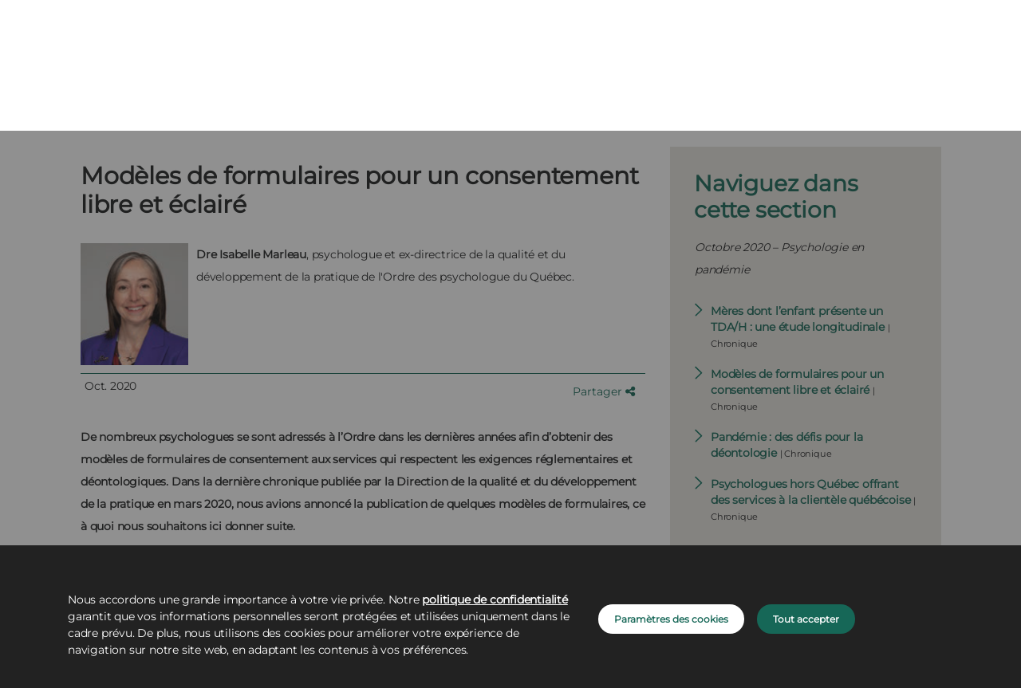

--- FILE ---
content_type: text/html;charset=UTF-8
request_url: https://www.ordrepsy.qc.ca/-/modeles-de-formulaires-pour-un-consentement-libre-et-eclaire
body_size: 43883
content:


































	
		
		
			<!DOCTYPE html>



























































  <script>
      googleAnalyticsId = '';
  </script>


<html class="ltr" dir="ltr" lang="fr-FR">
  <head>
	<title>Modèles de formulaires pour un consentement libre et éclairé - Ordre des psychologues du Québec</title>

  <script src="https://www.ordrepsy.qc.ca/o/opq-theme/js/cookiesLists.js?8:21:42 AM" type="module" defer></script>
  <script src="https://www.ordrepsy.qc.ca/o/opq-theme/js/cookies.js?8:21:42 AM" type="module"></script>
  <script src="https://cdn.jsdelivr.net/npm/js-cookie@3.0.5/dist/js.cookie.min.js"></script>

  <link rel="icon" href="https://www.ordrepsy.qc.ca/o/opq-theme/images/favicon.ico" sizes="any"><!-- 32×32 -->
  <link rel="apple-touch-icon" href="https://www.ordrepsy.qc.ca/o/opq-theme/images/apple-touch-icon.png"><!-- 180×180 -->
  <link rel="manifest" href="https://www.ordrepsy.qc.ca/o/opq-theme/images/site.webmanifest">

	<script src="https://ajax.googleapis.com/ajax/libs/jquery/3.4.1/jquery.min.js"></script>
  <script src="https://cdnjs.cloudflare.com/ajax/libs/popper.js/1.16.0/umd/popper.min.js"></script>
  <script src="https://maxcdn.bootstrapcdn.com/bootstrap/4.5.2/js/bootstrap.min.js"></script>

	<meta content="initial-scale=1.0, width=device-width" name="viewport" />
  <script src="https://www.ordrepsy.qc.ca/o/opq-theme/js/modernizr.custom.js?8:21:42 AM"></script>
  <link rel="stylesheet" href="/o/opq-theme/css/clay.css?8:21:42 AM">
  <link rel="stylesheet" href="/o/opq-theme/css/main.css?8:21:42 AM">
  <link rel="stylesheet" href="/o/opq-theme/css/styles.css?8:21:42 AM">
  <link href='https://fonts.googleapis.com/css?family=Open+Sans' rel='stylesheet' type='text/css'>
  <link rel="stylesheet" href="https://cdnjs.cloudflare.com/ajax/libs/font-awesome/6.4.2/css/all.min.css">
  <meta name="viewport" content="width=device-width, shrink-to-fit=no, initial-scale=1.0">
  <meta name="google-site-verification" content="2V6vMuiZfrWQNOQDRTIz9KqQIz58Njr8b80wzTli5II" />


































<meta content="text/html; charset=UTF-8" http-equiv="content-type" />









<meta content="Dans la dernière chronique publiée par la Direction de la qualité et du développement de la pratique en, nous avions annoncé la publication de quelques modèles de formulaires de consentement aux services qui respectent les exigences réglementaires et déontologiques, ce à quoi nous souhaitons ici donner suite." lang="fr-FR" name="description" /><meta content="pratique professionnelle,media-tag-deontologie,media-cat-psychologie-quebec,media-tag-pratique-professionnelle,chronique,2020-10 octobre,dre isabelle marleau,psychologue,general" lang="fr-FR" name="keywords" />


<link data-senna-track="temporary" href="https://www.ordrepsy.qc.ca/-/modeles-de-formulaires-pour-un-consentement-libre-et-eclaire" rel="canonical" />
<link data-senna-track="temporary" href="https://www.ordrepsy.qc.ca/-/modeles-de-formulaires-pour-un-consentement-libre-et-eclaire" hreflang="fr-FR" rel="alternate" />
<link data-senna-track="temporary" href="https://www.ordrepsy.qc.ca/-/modeles-de-formulaires-pour-un-consentement-libre-et-eclaire" hreflang="x-default" rel="alternate" />

<meta property="og:locale" content="fr_FR">
<meta property="og:locale:alternate" content="fr_FR">
<meta property="og:site_name" content="Ordre des psychologues du Québec">
<meta property="og:title" content="Modèles de formulaires pour un consentement libre et éclairé - Ordre des psychologues du Québec - OPQ">
<meta property="og:type" content="website">
<meta property="og:url" content="https://www.ordrepsy.qc.ca/-/modeles-de-formulaires-pour-un-consentement-libre-et-eclaire">
<meta property="og:image" content="https://www.ordrepsy.qc.ca/documents/26707/0/ordre-psy-og.png/50e0275e-38a6-ddd4-f41d-1c036aca88ca?version=1.0&amp;t=1741296741189&amp;imagePreview=1">

<meta property="og:image:type" content="image/png">
<meta property="og:image:url" content="https://www.ordrepsy.qc.ca/documents/26707/0/ordre-psy-og.png/50e0275e-38a6-ddd4-f41d-1c036aca88ca?version=1.0&amp;t=1741296741189&amp;imagePreview=1">
<meta property="og:image:height" content="479">
<meta property="og:image:width" content="850">


<link href="https://www.ordrepsy.qc.ca/o/opq-theme/images/favicon.ico" rel="icon" />



<link class="lfr-css-file" data-senna-track="temporary" href="https://www.ordrepsy.qc.ca/o/opq-theme/css/clay.css?browserId=chrome&amp;themeId=opqtheme_WAR_opqtheme&amp;languageId=fr_FR&amp;t=1763400730000" id="liferayAUICSS" rel="stylesheet" type="text/css" />









	

	





	



	

		<link data-senna-track="temporary" href="https://www.ordrepsy.qc.ca/o/asset-publisher-web/css/main.css?browserId=chrome&amp;themeId=opqtheme_WAR_opqtheme&amp;languageId=fr_FR&amp;t=1652921388000" id="65eddbd3" rel="stylesheet" type="text/css" />

	

		<link data-senna-track="temporary" href="https://www.ordrepsy.qc.ca/o/portal-search-web/css/main.css?browserId=chrome&amp;themeId=opqtheme_WAR_opqtheme&amp;languageId=fr_FR&amp;t=1652922414000" id="10ce9ae6" rel="stylesheet" type="text/css" />

	

		<link data-senna-track="temporary" href="https://www.ordrepsy.qc.ca/o/com.liferay.product.navigation.user.personal.bar.web/css/main.css?browserId=chrome&amp;themeId=opqtheme_WAR_opqtheme&amp;languageId=fr_FR&amp;t=1641969472000" id="9cd5a30b" rel="stylesheet" type="text/css" />

	

		<link data-senna-track="temporary" href="https://www.ordrepsy.qc.ca/o/site-navigation-menu-web/css/main.css?browserId=chrome&amp;themeId=opqtheme_WAR_opqtheme&amp;languageId=fr_FR&amp;t=1652922660000" id="48fd34ae" rel="stylesheet" type="text/css" />

	

		<link data-senna-track="temporary" href="https://www.ordrepsy.qc.ca/o/product-navigation-product-menu-web/css/main.css?browserId=chrome&amp;themeId=opqtheme_WAR_opqtheme&amp;languageId=fr_FR&amp;t=1652323066000" id="53cb2b79" rel="stylesheet" type="text/css" />

	

		<link data-senna-track="temporary" href="https://www.ordrepsy.qc.ca/o/journal-content-web/css/main.css?browserId=chrome&amp;themeId=opqtheme_WAR_opqtheme&amp;languageId=fr_FR&amp;t=1650485096000" id="6cab11b0" rel="stylesheet" type="text/css" />

	







<script data-senna-track="temporary" type="text/javascript">
	// <![CDATA[
		var Liferay = Liferay || {};

		Liferay.Browser = {
			acceptsGzip: function() {
				return true;
			},

			

			getMajorVersion: function() {
				return 131.0;
			},

			getRevision: function() {
				return '537.36';
			},
			getVersion: function() {
				return '131.0';
			},

			

			isAir: function() {
				return false;
			},
			isChrome: function() {
				return true;
			},
			isEdge: function() {
				return false;
			},
			isFirefox: function() {
				return false;
			},
			isGecko: function() {
				return true;
			},
			isIe: function() {
				return false;
			},
			isIphone: function() {
				return false;
			},
			isLinux: function() {
				return false;
			},
			isMac: function() {
				return true;
			},
			isMobile: function() {
				return false;
			},
			isMozilla: function() {
				return false;
			},
			isOpera: function() {
				return false;
			},
			isRtf: function() {
				return true;
			},
			isSafari: function() {
				return true;
			},
			isSun: function() {
				return false;
			},
			isWebKit: function() {
				return true;
			},
			isWindows: function() {
				return false;
			}
		};

		Liferay.Data = Liferay.Data || {};

		Liferay.Data.ICONS_INLINE_SVG = true;

		Liferay.Data.NAV_SELECTOR = '#navigation';

		Liferay.Data.NAV_SELECTOR_MOBILE = '#navigationCollapse';

		Liferay.Data.isCustomizationView = function() {
			return false;
		};

		Liferay.Data.notices = [
			
		];

		(function () {
			var available = {};

			var direction = {};

			

				available['fr_FR'] = 'français\x20\x28France\x29';
				direction['fr_FR'] = 'ltr';

			

				available['en_US'] = 'anglais\x20\x28États-Unis\x29';
				direction['en_US'] = 'ltr';

			

			Liferay.Language = {
				available,
				direction,
				get: function(key) {
					return key;
				}
			};
		})();

		var featureFlags = {};

		Liferay.FeatureFlags = Object.keys(featureFlags).reduce(
			(acc, key) => ({
				...acc, [key]: Boolean(featureFlags[key])
			}), {}
		);

		Liferay.PortletKeys = {
			DOCUMENT_LIBRARY: 'com_liferay_document_library_web_portlet_DLPortlet',
			DYNAMIC_DATA_MAPPING: 'com_liferay_dynamic_data_mapping_web_portlet_DDMPortlet',
			ITEM_SELECTOR: 'com_liferay_item_selector_web_portlet_ItemSelectorPortlet'
		};

		Liferay.PropsValues = {
			JAVASCRIPT_SINGLE_PAGE_APPLICATION_TIMEOUT: 0,
			UPLOAD_SERVLET_REQUEST_IMPL_MAX_SIZE: 104857600
		};

		Liferay.ThemeDisplay = {

			

			
				getLayoutId: function() {
					return '708';
				},

				

				getLayoutRelativeControlPanelURL: function() {
					return '/group/ordre-des-psychologues-du-quebec/~/control_panel/manage?p_p_id=com_liferay_asset_publisher_web_portlet_AssetPublisherPortlet_INSTANCE_EumSQOHyyTMN';
				},

				getLayoutRelativeURL: function() {
					return '/affichagechronique';
				},
				getLayoutURL: function() {
					return 'https://www.ordrepsy.qc.ca/affichagechronique';
				},
				getParentLayoutId: function() {
					return '111';
				},
				isControlPanel: function() {
					return false;
				},
				isPrivateLayout: function() {
					return 'false';
				},
				isVirtualLayout: function() {
					return false;
				},
			

			getBCP47LanguageId: function() {
				return 'fr-FR';
			},
			getCanonicalURL: function() {

				

				return 'https\x3a\x2f\x2fwww\x2eordrepsy\x2eqc\x2eca\x2f-\x2fmodeles-de-formulaires-pour-un-consentement-libre-et-eclaire';
			},
			getCDNBaseURL: function() {
				return 'https://www.ordrepsy.qc.ca';
			},
			getCDNDynamicResourcesHost: function() {
				return '';
			},
			getCDNHost: function() {
				return '';
			},
			getCompanyGroupId: function() {
				return '20195';
			},
			getCompanyId: function() {
				return '20155';
			},
			getDefaultLanguageId: function() {
				return 'fr_FR';
			},
			getDoAsUserIdEncoded: function() {
				return '';
			},
			getLanguageId: function() {
				return 'fr_FR';
			},
			getParentGroupId: function() {
				return '26707';
			},
			getPathContext: function() {
				return '';
			},
			getPathImage: function() {
				return '/image';
			},
			getPathJavaScript: function() {
				return '/o/frontend-js-web';
			},
			getPathMain: function() {
				return '/c';
			},
			getPathThemeImages: function() {
				return 'https://www.ordrepsy.qc.ca/o/opq-theme/images';
			},
			getPathThemeRoot: function() {
				return '/o/opq-theme';
			},
			getPlid: function() {
				return '571448';
			},
			getPortalURL: function() {
				return 'https://www.ordrepsy.qc.ca';
			},
			getScopeGroupId: function() {
				return '26707';
			},
			getScopeGroupIdOrLiveGroupId: function() {
				return '26707';
			},
			getSessionId: function() {
				return '';
			},
			getSiteAdminURL: function() {
				return 'https://www.ordrepsy.qc.ca/group/ordre-des-psychologues-du-quebec/~/control_panel/manage?p_p_lifecycle=0&p_p_state=maximized&p_p_mode=view';
			},
			getSiteGroupId: function() {
				return '26707';
			},
			getURLControlPanel: function() {
				return '/group/control_panel?refererPlid=571448';
			},
			getURLHome: function() {
				return 'https\x3a\x2f\x2fwww\x2eordrepsy\x2eqc\x2eca\x2fweb\x2fordre-des-psychologues-du-quebec\x2faccueil';
			},
			getUserEmailAddress: function() {
				return '';
			},
			getUserId: function() {
				return '20159';
			},
			getUserName: function() {
				return '';
			},
			isAddSessionIdToURL: function() {
				return false;
			},
			isImpersonated: function() {
				return false;
			},
			isSignedIn: function() {
				return false;
			},

			isStagedPortlet: function() {
				
					
						return true;
					
					
			},

			isStateExclusive: function() {
				return false;
			},
			isStateMaximized: function() {
				return false;
			},
			isStatePopUp: function() {
				return false;
			}
		};

		var themeDisplay = Liferay.ThemeDisplay;

		Liferay.AUI = {

			

			getCombine: function() {
				return true;
			},
			getComboPath: function() {
				return '/combo/?browserId=chrome&minifierType=&languageId=fr_FR&t=1766509030779&';
			},
			getDateFormat: function() {
				return '%d/%m/%Y';
			},
			getEditorCKEditorPath: function() {
				return '/o/frontend-editor-ckeditor-web';
			},
			getFilter: function() {
				var filter = 'raw';

				
					
						filter = 'min';
					
					

				return filter;
			},
			getFilterConfig: function() {
				var instance = this;

				var filterConfig = null;

				if (!instance.getCombine()) {
					filterConfig = {
						replaceStr: '.js' + instance.getStaticResourceURLParams(),
						searchExp: '\\.js$'
					};
				}

				return filterConfig;
			},
			getJavaScriptRootPath: function() {
				return '/o/frontend-js-web';
			},
			getPortletRootPath: function() {
				return '/html/portlet';
			},
			getStaticResourceURLParams: function() {
				return '?browserId=chrome&minifierType=&languageId=fr_FR&t=1766509030779';
			}
		};

		Liferay.authToken = 'MhhhmtKk';

		

		Liferay.currentURL = '\x2f-\x2fmodeles-de-formulaires-pour-un-consentement-libre-et-eclaire';
		Liferay.currentURLEncoded = '\x252F-\x252Fmodeles-de-formulaires-pour-un-consentement-libre-et-eclaire';
	// ]]>
</script>

<script data-senna-track="temporary" type="text/javascript">window.__CONFIG__= {basePath: '',combine: true, defaultURLParams: null, explainResolutions: false, exposeGlobal: false, logLevel: 'warn', namespace:'Liferay', reportMismatchedAnonymousModules: 'warn', resolvePath: '/o/js_resolve_modules', url: '/combo/?browserId=chrome&minifierType=&languageId=fr_FR&t=1766509030779&', waitTimeout: 7000};</script><script data-senna-track="permanent" src="/o/frontend-js-loader-modules-extender/loader.js?&mac=8TOodH/f/0adFbM2161Kv7ZtPbo=&browserId=chrome&languageId=fr_FR&minifierType=js" type="text/javascript"></script><script data-senna-track="permanent" src="/combo?browserId=chrome&minifierType=js&languageId=fr_FR&t=1766509030779&/o/frontend-js-aui-web/aui/aui/aui.js&/o/frontend-js-aui-web/liferay/modules.js&/o/frontend-js-aui-web/liferay/aui_sandbox.js&/o/frontend-js-aui-web/aui/attribute-base/attribute-base.js&/o/frontend-js-aui-web/aui/attribute-complex/attribute-complex.js&/o/frontend-js-aui-web/aui/attribute-core/attribute-core.js&/o/frontend-js-aui-web/aui/attribute-observable/attribute-observable.js&/o/frontend-js-aui-web/aui/attribute-extras/attribute-extras.js&/o/frontend-js-aui-web/aui/event-custom-base/event-custom-base.js&/o/frontend-js-aui-web/aui/event-custom-complex/event-custom-complex.js&/o/frontend-js-aui-web/aui/oop/oop.js&/o/frontend-js-aui-web/aui/aui-base-lang/aui-base-lang.js&/o/frontend-js-aui-web/liferay/dependency.js&/o/frontend-js-aui-web/liferay/util.js&/o/frontend-js-web/liferay/dom_task_runner.js&/o/frontend-js-web/liferay/events.js&/o/frontend-js-web/liferay/lazy_load.js&/o/frontend-js-web/liferay/liferay.js&/o/frontend-js-web/liferay/global.bundle.js&/o/frontend-js-web/liferay/portlet.js&/o/frontend-js-web/liferay/workflow.js&/o/frontend-js-module-launcher/webpack_federation.js" type="text/javascript"></script>
<script data-senna-track="temporary" type="text/javascript">try {var MODULE_MAIN='frontend-editor-alloyeditor-web@5.0.22/index';var MODULE_PATH='/o/frontend-editor-alloyeditor-web';AUI().applyConfig({groups:{alloyeditor:{base:MODULE_PATH+"/js/",combine:Liferay.AUI.getCombine(),filter:Liferay.AUI.getFilterConfig(),modules:{"liferay-alloy-editor":{path:"alloyeditor.js",requires:["aui-component","liferay-portlet-base","timers"]},"liferay-alloy-editor-source":{path:"alloyeditor_source.js",requires:["aui-debounce","liferay-fullscreen-source-editor","liferay-source-editor","plugin"]}},root:MODULE_PATH+"/js/"}}});
} catch(error) {console.error(error);}try {var MODULE_MAIN='layout-taglib@8.2.3/index';var MODULE_PATH='/o/layout-taglib';AUI().applyConfig({groups:{"layout-taglib":{base:MODULE_PATH+"/",combine:Liferay.AUI.getCombine(),filter:Liferay.AUI.getFilterConfig(),modules:{"liferay-layouts-tree":{path:"layouts_tree/js/layouts_tree.js",requires:["aui-tree-view"]},"liferay-layouts-tree-check-content-display-page":{path:"layouts_tree/js/layouts_tree_check_content_display_page.js",requires:["aui-component","plugin"]},"liferay-layouts-tree-node-radio":{path:"layouts_tree/js/layouts_tree_node_radio.js",requires:["aui-tree-node"]},"liferay-layouts-tree-node-task":{path:"layouts_tree/js/layouts_tree_node_task.js",requires:["aui-tree-node"]},"liferay-layouts-tree-radio":{path:"layouts_tree/js/layouts_tree_radio.js",requires:["aui-tree-node","liferay-layouts-tree-node-radio"]},"liferay-layouts-tree-selectable":{path:"layouts_tree/js/layouts_tree_selectable.js",requires:["liferay-layouts-tree-node-task"]},"liferay-layouts-tree-state":{path:"layouts_tree/js/layouts_tree_state.js",requires:["aui-base"]}},root:MODULE_PATH+"/"}}});
} catch(error) {console.error(error);}try {var MODULE_MAIN='dynamic-data-mapping-web@5.0.45/index';var MODULE_PATH='/o/dynamic-data-mapping-web';!function(){var a=Liferay.AUI;AUI().applyConfig({groups:{ddm:{base:MODULE_PATH+"/js/",combine:Liferay.AUI.getCombine(),filter:a.getFilterConfig(),modules:{"liferay-ddm-form":{path:"ddm_form.js",requires:["aui-base","aui-datatable","aui-datatype","aui-image-viewer","aui-parse-content","aui-set","aui-sortable-list","json","liferay-form","liferay-layouts-tree","liferay-layouts-tree-radio","liferay-layouts-tree-selectable","liferay-map-base","liferay-translation-manager","liferay-util-window"]},"liferay-portlet-dynamic-data-mapping":{condition:{trigger:"liferay-document-library"},path:"main.js",requires:["arraysort","aui-form-builder-deprecated","aui-form-validator","aui-map","aui-text-unicode","json","liferay-menu","liferay-translation-manager","liferay-util-window","text"]},"liferay-portlet-dynamic-data-mapping-custom-fields":{condition:{trigger:"liferay-document-library"},path:"custom_fields.js",requires:["liferay-portlet-dynamic-data-mapping"]}},root:MODULE_PATH+"/js/"}}})}();
} catch(error) {console.error(error);}try {var MODULE_MAIN='@liferay/frontend-js-state-web@1.0.13/index';var MODULE_PATH='/o/frontend-js-state-web';AUI().applyConfig({groups:{state:{mainModule:MODULE_MAIN}}});
} catch(error) {console.error(error);}try {var MODULE_MAIN='@liferay/frontend-js-react-web@5.0.19/index';var MODULE_PATH='/o/frontend-js-react-web';AUI().applyConfig({groups:{react:{mainModule:MODULE_MAIN}}});
} catch(error) {console.error(error);}try {var MODULE_MAIN='frontend-js-components-web@2.0.31/index';var MODULE_PATH='/o/frontend-js-components-web';AUI().applyConfig({groups:{components:{mainModule:MODULE_MAIN}}});
} catch(error) {console.error(error);}try {var MODULE_MAIN='journal-web@5.0.75/index';var MODULE_PATH='/o/journal-web';AUI().applyConfig({groups:{journal:{base:MODULE_PATH+"/js/",combine:Liferay.AUI.getCombine(),filter:Liferay.AUI.getFilterConfig(),modules:{"liferay-journal-navigation":{path:"navigation.js",requires:["aui-component","liferay-portlet-base","liferay-search-container"]},"liferay-portlet-journal":{path:"main.js",requires:["aui-base","aui-dialog-iframe-deprecated","liferay-portlet-base","liferay-util-window"]}},root:MODULE_PATH+"/js/"}}});
} catch(error) {console.error(error);}try {var MODULE_MAIN='staging-processes-web@5.0.21/index';var MODULE_PATH='/o/staging-processes-web';AUI().applyConfig({groups:{stagingprocessesweb:{base:MODULE_PATH+"/",combine:Liferay.AUI.getCombine(),filter:Liferay.AUI.getFilterConfig(),modules:{"liferay-staging-processes-export-import":{path:"js/main.js",requires:["aui-datatype","aui-dialog-iframe-deprecated","aui-modal","aui-parse-content","aui-toggler","aui-tree-view","liferay-portlet-base","liferay-util-window"]}},root:MODULE_PATH+"/"}}});
} catch(error) {console.error(error);}try {var MODULE_MAIN='invitation-invite-members-web@5.0.16/index';var MODULE_PATH='/o/invitation-invite-members-web';AUI().applyConfig({groups:{"invite-members":{base:MODULE_PATH+"/invite_members/js/",combine:Liferay.AUI.getCombine(),filter:Liferay.AUI.getFilterConfig(),modules:{"liferay-portlet-invite-members":{path:"main.js",requires:["aui-base","autocomplete-base","datasource-io","datatype-number","liferay-portlet-base","liferay-util-window","node-core"]}},root:MODULE_PATH+"/invite_members/js/"}}});
} catch(error) {console.error(error);}try {var MODULE_MAIN='contacts-web@5.0.27/index';var MODULE_PATH='/o/contacts-web';AUI().applyConfig({groups:{contactscenter:{base:MODULE_PATH+"/js/",combine:Liferay.AUI.getCombine(),filter:Liferay.AUI.getFilterConfig(),modules:{"liferay-contacts-center":{path:"main.js",requires:["aui-io-plugin-deprecated","aui-toolbar","autocomplete-base","datasource-io","json-parse","liferay-portlet-base","liferay-util-window"]}},root:MODULE_PATH+"/js/"}}});
} catch(error) {console.error(error);}try {var MODULE_MAIN='product-navigation-simulation-device@6.0.20/index';var MODULE_PATH='/o/product-navigation-simulation-device';AUI().applyConfig({groups:{"navigation-simulation-device":{base:MODULE_PATH+"/js/",combine:Liferay.AUI.getCombine(),filter:Liferay.AUI.getFilterConfig(),modules:{"liferay-product-navigation-simulation-device":{path:"product_navigation_simulation_device.js",requires:["aui-dialog-iframe-deprecated","aui-event-input","aui-modal","liferay-portlet-base","liferay-product-navigation-control-menu","liferay-util-window","liferay-widget-size-animation-plugin"]}},root:MODULE_PATH+"/js/"}}});
} catch(error) {console.error(error);}try {var MODULE_MAIN='portal-search-web@6.0.46/index';var MODULE_PATH='/o/portal-search-web';AUI().applyConfig({groups:{search:{base:MODULE_PATH+"/js/",combine:Liferay.AUI.getCombine(),filter:Liferay.AUI.getFilterConfig(),modules:{"liferay-search-bar":{path:"search_bar.js",requires:[]},"liferay-search-custom-filter":{path:"custom_filter.js",requires:[]},"liferay-search-facet-util":{path:"facet_util.js",requires:[]},"liferay-search-modified-facet":{path:"modified_facet.js",requires:["aui-form-validator","liferay-search-facet-util"]},"liferay-search-modified-facet-configuration":{path:"modified_facet_configuration.js",requires:["aui-node"]},"liferay-search-sort-configuration":{path:"sort_configuration.js",requires:["aui-node"]},"liferay-search-sort-util":{path:"sort_util.js",requires:[]}},root:MODULE_PATH+"/js/"}}});
} catch(error) {console.error(error);}try {var MODULE_MAIN='commerce-product-content-web@4.0.48/index';var MODULE_PATH='/o/commerce-product-content-web';AUI().applyConfig({groups:{productcontent:{base:MODULE_PATH+"/js/",combine:Liferay.AUI.getCombine(),modules:{"liferay-commerce-product-content":{path:"product_content.js",requires:["aui-base","aui-io-request","aui-parse-content","liferay-portlet-base","liferay-portlet-url"]}},root:MODULE_PATH+"/js/"}}});
} catch(error) {console.error(error);}try {var MODULE_MAIN='commerce-frontend-impl@4.0.23/index';var MODULE_PATH='/o/commerce-frontend-impl';AUI().applyConfig({groups:{commercefrontend:{base:MODULE_PATH+"/js/",combine:Liferay.AUI.getCombine(),modules:{"liferay-commerce-frontend-asset-categories-selector":{path:"liferay_commerce_frontend_asset_categories_selector.js",requires:["aui-tree","liferay-commerce-frontend-asset-tag-selector"]},"liferay-commerce-frontend-asset-tag-selector":{path:"liferay_commerce_frontend_asset_tag_selector.js",requires:["aui-io-plugin-deprecated","aui-live-search-deprecated","aui-template-deprecated","aui-textboxlist-deprecated","datasource-cache","liferay-service-datasource"]},"liferay-commerce-frontend-management-bar-state":{condition:{trigger:"liferay-management-bar"},path:"management_bar_state.js",requires:["liferay-management-bar"]}},root:MODULE_PATH+"/js/"}}});
} catch(error) {console.error(error);}try {var MODULE_MAIN='staging-taglib@7.0.18/index';var MODULE_PATH='/o/staging-taglib';AUI().applyConfig({groups:{stagingTaglib:{base:MODULE_PATH+"/",combine:Liferay.AUI.getCombine(),filter:Liferay.AUI.getFilterConfig(),modules:{"liferay-export-import-management-bar-button":{path:"export_import_entity_management_bar_button/js/main.js",requires:["aui-component","liferay-search-container","liferay-search-container-select"]}},root:MODULE_PATH+"/"}}});
} catch(error) {console.error(error);}try {var MODULE_MAIN='@liferay/document-library-web@6.0.83/document_library/js/index';var MODULE_PATH='/o/document-library-web';AUI().applyConfig({groups:{dl:{base:MODULE_PATH+"/document_library/js/legacy/",combine:Liferay.AUI.getCombine(),filter:Liferay.AUI.getFilterConfig(),modules:{"document-library-upload":{path:"upload.js",requires:["aui-component","aui-data-set-deprecated","aui-overlay-manager-deprecated","aui-overlay-mask-deprecated","aui-parse-content","aui-progressbar","aui-template-deprecated","aui-tooltip","liferay-history-manager","liferay-search-container","querystring-parse-simple","uploader"]},"liferay-document-library":{path:"main.js",requires:["document-library-upload","liferay-portlet-base"]}},root:MODULE_PATH+"/document_library/js/legacy/"}}});
} catch(error) {console.error(error);}try {var MODULE_MAIN='calendar-web@5.0.36/index';var MODULE_PATH='/o/calendar-web';AUI().applyConfig({groups:{calendar:{base:MODULE_PATH+"/js/",combine:Liferay.AUI.getCombine(),filter:Liferay.AUI.getFilterConfig(),modules:{"liferay-calendar-a11y":{path:"calendar_a11y.js",requires:["calendar"]},"liferay-calendar-container":{path:"calendar_container.js",requires:["aui-alert","aui-base","aui-component","liferay-portlet-base"]},"liferay-calendar-date-picker-sanitizer":{path:"date_picker_sanitizer.js",requires:["aui-base"]},"liferay-calendar-interval-selector":{path:"interval_selector.js",requires:["aui-base","liferay-portlet-base"]},"liferay-calendar-interval-selector-scheduler-event-link":{path:"interval_selector_scheduler_event_link.js",requires:["aui-base","liferay-portlet-base"]},"liferay-calendar-list":{path:"calendar_list.js",requires:["aui-template-deprecated","liferay-scheduler"]},"liferay-calendar-message-util":{path:"message_util.js",requires:["liferay-util-window"]},"liferay-calendar-recurrence-converter":{path:"recurrence_converter.js",requires:[]},"liferay-calendar-recurrence-dialog":{path:"recurrence.js",requires:["aui-base","liferay-calendar-recurrence-util"]},"liferay-calendar-recurrence-util":{path:"recurrence_util.js",requires:["aui-base","liferay-util-window"]},"liferay-calendar-reminders":{path:"calendar_reminders.js",requires:["aui-base"]},"liferay-calendar-remote-services":{path:"remote_services.js",requires:["aui-base","aui-component","liferay-calendar-util","liferay-portlet-base"]},"liferay-calendar-session-listener":{path:"session_listener.js",requires:["aui-base","liferay-scheduler"]},"liferay-calendar-simple-color-picker":{path:"simple_color_picker.js",requires:["aui-base","aui-template-deprecated"]},"liferay-calendar-simple-menu":{path:"simple_menu.js",requires:["aui-base","aui-template-deprecated","event-outside","event-touch","widget-modality","widget-position","widget-position-align","widget-position-constrain","widget-stack","widget-stdmod"]},"liferay-calendar-util":{path:"calendar_util.js",requires:["aui-datatype","aui-io","aui-scheduler","aui-toolbar","autocomplete","autocomplete-highlighters"]},"liferay-scheduler":{path:"scheduler.js",requires:["async-queue","aui-datatype","aui-scheduler","dd-plugin","liferay-calendar-a11y","liferay-calendar-message-util","liferay-calendar-recurrence-converter","liferay-calendar-recurrence-util","liferay-calendar-util","liferay-scheduler-event-recorder","liferay-scheduler-models","promise","resize-plugin"]},"liferay-scheduler-event-recorder":{path:"scheduler_event_recorder.js",requires:["dd-plugin","liferay-calendar-util","resize-plugin"]},"liferay-scheduler-models":{path:"scheduler_models.js",requires:["aui-datatype","dd-plugin","liferay-calendar-util"]}},root:MODULE_PATH+"/js/"}}});
} catch(error) {console.error(error);}try {var MODULE_MAIN='segments-simulation-web@3.0.9/index';var MODULE_PATH='/o/segments-simulation-web';AUI().applyConfig({groups:{segmentssimulation:{base:MODULE_PATH+"/js/",combine:Liferay.AUI.getCombine(),filter:Liferay.AUI.getFilterConfig(),modules:{"liferay-portlet-segments-simulation":{path:"main.js",requires:["aui-base","liferay-portlet-base"]}},root:MODULE_PATH+"/js/"}}});
} catch(error) {console.error(error);}try {var MODULE_MAIN='item-selector-taglib@5.2.5/index.es';var MODULE_PATH='/o/item-selector-taglib';AUI().applyConfig({groups:{"item-selector-taglib":{base:MODULE_PATH+"/",combine:Liferay.AUI.getCombine(),filter:Liferay.AUI.getFilterConfig(),modules:{"liferay-image-selector":{path:"image_selector/js/image_selector.js",requires:["aui-base","liferay-item-selector-dialog","liferay-portlet-base","uploader"]}},root:MODULE_PATH+"/"}}});
} catch(error) {console.error(error);}try {var MODULE_MAIN='product-navigation-taglib@6.0.23/index';var MODULE_PATH='/o/product-navigation-taglib';AUI().applyConfig({groups:{controlmenu:{base:MODULE_PATH+"/",combine:Liferay.AUI.getCombine(),filter:Liferay.AUI.getFilterConfig(),modules:{"liferay-product-navigation-control-menu":{path:"control_menu/js/product_navigation_control_menu.js",requires:["aui-node","event-touch"]}},root:MODULE_PATH+"/"}}});
} catch(error) {console.error(error);}try {var MODULE_MAIN='exportimport-web@5.0.33/index';var MODULE_PATH='/o/exportimport-web';AUI().applyConfig({groups:{exportimportweb:{base:MODULE_PATH+"/",combine:Liferay.AUI.getCombine(),filter:Liferay.AUI.getFilterConfig(),modules:{"liferay-export-import-export-import":{path:"js/main.js",requires:["aui-datatype","aui-dialog-iframe-deprecated","aui-modal","aui-parse-content","aui-toggler","aui-tree-view","liferay-portlet-base","liferay-util-window"]}},root:MODULE_PATH+"/"}}});
} catch(error) {console.error(error);}try {var MODULE_MAIN='portal-workflow-task-web@5.0.32/index';var MODULE_PATH='/o/portal-workflow-task-web';AUI().applyConfig({groups:{workflowtasks:{base:MODULE_PATH+"/js/",combine:Liferay.AUI.getCombine(),filter:Liferay.AUI.getFilterConfig(),modules:{"liferay-workflow-tasks":{path:"main.js",requires:["liferay-util-window"]}},root:MODULE_PATH+"/js/"}}});
} catch(error) {console.error(error);}try {var MODULE_MAIN='@liferay/frontend-taglib@7.0.9/index';var MODULE_PATH='/o/frontend-taglib';AUI().applyConfig({groups:{"frontend-taglib":{base:MODULE_PATH+"/",combine:Liferay.AUI.getCombine(),filter:Liferay.AUI.getFilterConfig(),modules:{"liferay-management-bar":{path:"management_bar/js/management_bar.js",requires:["aui-component","liferay-portlet-base"]},"liferay-sidebar-panel":{path:"sidebar_panel/js/sidebar_panel.js",requires:["aui-base","aui-debounce","aui-parse-content","liferay-portlet-base"]}},root:MODULE_PATH+"/"}}});
} catch(error) {console.error(error);}</script>


<script data-senna-track="temporary" type="text/javascript">
	// <![CDATA[
		
			
				
		

		

		
	// ]]>
</script>





	
		

			

			
		
	



	
		

			

			
		
	












	

	





	



	



















<link class="lfr-css-file" data-senna-track="temporary" href="https://www.ordrepsy.qc.ca/o/opq-theme/css/main.css?browserId=chrome&amp;themeId=opqtheme_WAR_opqtheme&amp;languageId=fr_FR&amp;t=1763400730000" id="liferayThemeCSS" rel="stylesheet" type="text/css" />




	<style data-senna-track="temporary" type="text/css">
		#revue{
 display:none;
}
#p_p_id_com_liferay_asset_publisher_web_portlet_AssetPublisherPortlet_INSTANCE_EumSQOHyyTMN_  .component-title.h4{
display:none;
}

.dropdown-item.active {
    pointer-events: all ! important; 
}
#p_p_id_com_liferay_asset_publisher_web_portlet_AssetPublisherPortlet_INSTANCE_1_ .component-title{
 display:none;
}
.autofit-row.mb-4.metadata-author{
display:none;
}

.portlet-journal-content .journal-content-article img, .portlet-journal-content .journal-content-article .cke_widget_image {
   height:auto;
}
.portlet-asset-publisher .asset-content img, .portlet-asset-publisher .asset-full-content img{
height:auto;
}
	</style>





	<style data-senna-track="temporary" type="text/css">

		

			

		

			

		

			

		

			

		

			

		

			

		

			

		

			

		

			

		

			

		

			

		

			

		

			

		

			

		

			

		

			

		

			

		

			

		

			

		

			

		

			

		

			

		

			

		

			

		

	</style>


<link href="/o/commerce-frontend-js/styles/main.css" rel="stylesheet"type="text/css" /><style data-senna-track="temporary" type="text/css">
</style>
<script type="text/javascript">
// <![CDATA[
Liferay.Loader.require('@liferay/frontend-js-state-web@1.0.13', function(_liferayFrontendJsStateWeb1013) {
try {
(function() {
var FrontendJsState = _liferayFrontendJsStateWeb1013;

})();
} catch (err) {
	console.error(err);
}
});
// ]]>
</script>



















<script data-senna-track="temporary" type="text/javascript">
	if (window.Analytics) {
		window._com_liferay_document_library_analytics_isViewFileEntry = false;
	}
</script>













<script type="text/javascript">
// <![CDATA[
Liferay.on(
	'ddmFieldBlur', function(event) {
		if (window.Analytics) {
			Analytics.send(
				'fieldBlurred',
				'Form',
				{
					fieldName: event.fieldName,
					focusDuration: event.focusDuration,
					formId: event.formId,
					page: event.page
				}
			);
		}
	}
);

Liferay.on(
	'ddmFieldFocus', function(event) {
		if (window.Analytics) {
			Analytics.send(
				'fieldFocused',
				'Form',
				{
					fieldName: event.fieldName,
					formId: event.formId,
					page: event.page
				}
			);
		}
	}
);

Liferay.on(
	'ddmFormPageShow', function(event) {
		if (window.Analytics) {
			Analytics.send(
				'pageViewed',
				'Form',
				{
					formId: event.formId,
					page: event.page,
					title: event.title
				}
			);
		}
	}
);

Liferay.on(
	'ddmFormSubmit', function(event) {
		if (window.Analytics) {
			Analytics.send(
				'formSubmitted',
				'Form',
				{
					formId: event.formId
				}
			);
		}
	}
);

Liferay.on(
	'ddmFormView', function(event) {
		if (window.Analytics) {
			Analytics.send(
				'formViewed',
				'Form',
				{
					formId: event.formId,
					title: event.title
				}
			);
		}
	}
);
// ]]>
</script>

    <script>
        $('.dropdown-toggle').dropdown();
    </script>

    <style>
        .search-box{
            min-height: 25px;
            max-height: 25px;
            border-radius: 4px!important;
            /*color:#FFFFFF!important;
            background-color: transparent!important;
            border-top-color: transparent!important;
            border-left-color: transparent!important;
            border-right-color: transparent!important;*/
        }
    </style>

    <!-- Google Tag Manager -->
    <script>(function(w,d,s,l,i){w[l]=w[l]||[];w[l].push({'gtm.start':
    new Date().getTime(),event:'gtm.js'});var f=d.getElementsByTagName(s)[0],
    j=d.createElement(s),dl=l!='dataLayer'?'&l='+l:'';j.async=true;j.src=
    'https://www.googletagmanager.com/gtm.js?id='+i+dl;f.parentNode.insertBefore(j,f);
    })(window,document,'script','dataLayer','GTM-P5VGM77Q');</script>
    <!-- End Google Tag Manager -->
</head>

<body class="controls-visible chrome  yui3-skin-sam signed-out public-page site ordrepsy">
  <!-- Google Tag Manager (noscript) -->
  <noscript><iframe src="https://www.googletagmanager.com/ns.html?id=GTM-P5VGM77Q"
  height="0" width="0" style="display:none;visibility:hidden"></iframe></noscript>
  <!-- End Google Tag Manager (noscript) -->

















































































  <nav class="navbar navbar-inverse navbar-global hidden-xs hidden-sm">
    <div class="container">
      <div class="navbar-header">
        <ul class="nav navbar-nav">



            <li class="nav-item  " id="layout_1"  role="presentation">
              <a aria-labelledby="layout_1" href="https://www.ordrepsy.qc.ca/accueil"   role="menuitem"><span> Accueil</span></a>
            </li>



            <li class="nav-item  " id="layout_2"  role="presentation">
              <a aria-labelledby="layout_2" href="https://www.ordrepsy.qc.ca/membres"   role="menuitem"><span> Membres</span></a>
            </li>



            <li class="nav-item  " id="layout_721"  role="presentation">
              <a aria-labelledby="layout_721" href="https://www.ordrepsy.qc.ca/detenteurs"   role="menuitem"><span> Détenteurs</span></a>
            </li>



            <li class="nav-item  " id="layout_4"  role="presentation">
              <a aria-labelledby="layout_4" href="https://www.ordrepsy.qc.ca/obtenir-permis"   role="menuitem"><span> Obtenir un permis</span></a>
            </li>



            <li class="nav-item active " id="layout_5" aria-selected='true' role="presentation">
              <a aria-labelledby="layout_5" href="https://www.ordrepsy.qc.ca/psychologie-quebec"   role="menuitem"><span> Psychologie Québec</span></a>
            </li>



            <li class="nav-item  " id="layout_255"  role="presentation">
              <a aria-labelledby="layout_255" href="https://www.ordrepsy.qc.ca/annonceurs"   role="menuitem"><span> Annonceurs</span></a>
            </li>

        </ul>
      </div>
      <div class="form-inline mt-2 mt-md-0">
        <li class="nav-item dropdown dropdown-connexion">
          <a class="nav-link" href="#" id="navbarDropdownMenuLink" data-toggle="dropdown" aria-haspopup="true" aria-expanded="false">
            <img src="https://www.ordrepsy.qc.ca/o/opq-theme/images/icone_connexion.png" style="width:15px;" alt="Connexion"/>
              <span>CONNEXION</span>
            <i class="fa fa-chevron-down"></i>
          </a>
          <div class="dropdown-menu" aria-labelledby="navbarDropdownMenuLink">
              <a class="dropdown-item" href="https://portailpsy.eudonet.com/" target="_blank">Connexion au Portail sécurisé</a>
              <a class="dropdown-item" href="/login-zone-annonceur">Connexion pour les clients et annonceurs</a>
          </div>
        </li>
      </div>
    </div>
  </nav>

<div class="container-fluid container-blue container-dl-menu container-mobile">
  <div class="container">
    <div class="row">
      <div class="col-sm-2 hidden-xs hidden-sm" style="padding:0">
        <a class="logo custom-logo" href="https://www.ordrepsy.qc.ca" title="Ordre des psycologues du Québec">
          <img alt="Ordre des psychologues du Québec" style="max-width:initial" height="74" src="/image/layout_set_logo?img_id=988008&amp;t=1766155974548" width="216" />
        </a>
      </div>
   
      
      <!-- Menu mobile -->
      <div class="col-12 menu-mobile visible-xs visible-sm">
        <div class="row">
					<div id="dl-menu" class="dl-menuwrapper">
            <a class="logo custom-logo col-9" href="https://www.ordrepsy.qc.ca" title="#language_format ("go-to-x", [Ordre des psychologues du Québec])">
              <img alt="Ordre des psychologues du Québec" style="max-width:initial" height="74" src="/image/layout_set_logo?img_id=988008&amp;t=1766155974548" width="216" />
            </a>
						<button class="dl-trigger">Open Menu</button>
						<ul class="dl-menu">
                  <li>
                    <a>Grands titres et actualités</a>
										<ul class="dl-submenu">

                          <strong>Mot de la présidente</strong>






































	

	<div class="portlet-boundary portlet-boundary_com_liferay_asset_publisher_web_portlet_AssetPublisherPortlet_  portlet-static portlet-static-end portlet-decorate portlet-asset-publisher " id="p_p_id_com_liferay_asset_publisher_web_portlet_AssetPublisherPortlet_INSTANCE_2163_">
		<span id="p_com_liferay_asset_publisher_web_portlet_AssetPublisherPortlet_INSTANCE_2163"></span>




	

	
		
			




































	
	
	
		
<section class="portlet" id="portlet_com_liferay_asset_publisher_web_portlet_AssetPublisherPortlet_INSTANCE_2163">


	<div class="portlet-content">

		<div class="autofit-float autofit-row portlet-header">
			<div class="autofit-col autofit-col-expand">
				<h2 class="portlet-title-text">Agrégateur de contenus</h2>
			</div>

			<div class="autofit-col autofit-col-end">
				<div class="autofit-section">
				</div>
			</div>
		</div>

		
			<div class=" portlet-content-container">
				


	<div class="portlet-body">



	
		
			
			
				
					















































	

				

				
					
					
						


	

		




































	


























	
	

		

		<h2 class="entry-title taglib-categorization-filter">
			Contenu avec Type d&#39;article <em><span class="label label-dark label-lg"dismissible="true" >
			<span class="label-item label-item-expand">Mot de la présidente</span>

			<span class="label-item label-item-after">
				<a href="https://www.ordrepsy.qc.ca/affichagechronique?p_p_id=com_liferay_asset_publisher_web_portlet_AssetPublisherPortlet_INSTANCE_2163&p_p_lifecycle=0&p_p_state=normal&p_p_mode=view&p_r_p_categoryId=0" title="Retirer">
					<svg class="lexicon-icon lexicon-icon-times-circle"role="presentation" viewBox="0 0 512 512" ><use xlink:href="https://www.ordrepsy.qc.ca/o/opq-theme/images/clay/icons.svg#times-circle" /></svg>
				</a>
			</span>
		</span></em>.
		</h2>
	
	




	
		
			
				































	
		
		
		
		
		
			

			





































	
	    <a href="https://www.ordrepsy.qc.ca/-/du-diagnostic-a-l-intelligence-artificielle-des-dossiers-strategiques-menes-l-automne-dernier"><li>Du diagnostic à l’intelligence artificielle : des dossiers stratégiques menés l’automne dernier</li></a>
	    <a href="https://www.ordrepsy.qc.ca/-/l-ordre-mobilise-sur-plusieurs-fronts"><li>L’Ordre mobilisé sur plusieurs fronts</li></a>
	    <a href="https://www.ordrepsy.qc.ca/-/diagnostic-et-reformes-en-sante-initiatives-et-actions-de-l-ordre"><li>Diagnostic et réformes en santé : initiatives et actions de l’Ordre</li></a>


		
		
	




			
			
		
	
	






<script type="text/javascript">
// <![CDATA[
(function() {var $ = AUI.$;var _ = AUI._;
	var assetEntryId =
		'';

	if (assetEntryId) {
		window.location.hash = assetEntryId;
	}
})();
// ]]>
</script>

	
	

					
				
			
		
	
	



	</div>

			</div>
		
	</div>
</section>
	

		
		
	







	</div>






                              <li><a href="https://www.ordrepsy.qc.ca/archives-mot-de-la-presidente">Archives</a></li>

                            <!------   Page formationOdrePsy   ------>

                          </li>

                          <strong>Portraits</strong>






































	

	<div class="portlet-boundary portlet-boundary_com_liferay_asset_publisher_web_portlet_AssetPublisherPortlet_  portlet-static portlet-static-end portlet-decorate portlet-asset-publisher " id="p_p_id_com_liferay_asset_publisher_web_portlet_AssetPublisherPortlet_INSTANCE_2164_">
		<span id="p_com_liferay_asset_publisher_web_portlet_AssetPublisherPortlet_INSTANCE_2164"></span>




	

	
		
			




































	
	
	
		
<section class="portlet" id="portlet_com_liferay_asset_publisher_web_portlet_AssetPublisherPortlet_INSTANCE_2164">


	<div class="portlet-content">

		<div class="autofit-float autofit-row portlet-header">
			<div class="autofit-col autofit-col-expand">
				<h2 class="portlet-title-text">Agrégateur de contenus</h2>
			</div>

			<div class="autofit-col autofit-col-end">
				<div class="autofit-section">
				</div>
			</div>
		</div>

		
			<div class=" portlet-content-container">
				


	<div class="portlet-body">



	
		
			
			
				
					















































	

				

				
					
					
						


	

		




































	


























	
	

		

		<h2 class="entry-title taglib-categorization-filter">
			Contenu avec Type d&#39;article <em><span class="label label-dark label-lg"dismissible="true" >
			<span class="label-item label-item-expand">Portrait</span>

			<span class="label-item label-item-after">
				<a href="https://www.ordrepsy.qc.ca/affichagechronique?p_p_id=com_liferay_asset_publisher_web_portlet_AssetPublisherPortlet_INSTANCE_2164&p_p_lifecycle=0&p_p_state=normal&p_p_mode=view&p_r_p_categoryId=0" title="Retirer">
					<svg class="lexicon-icon lexicon-icon-times-circle"role="presentation" viewBox="0 0 512 512" ><use xlink:href="https://www.ordrepsy.qc.ca/o/opq-theme/images/clay/icons.svg#times-circle" /></svg>
				</a>
			</span>
		</span></em>.
		</h2>
	
	




	
		
			
				































	
		
		
		
		
		
			

			





































	
	    <a href="https://www.ordrepsy.qc.ca/-/dre-julie-menard-psychologue-le-monde-du-travail-modes-d-emploi-et-mutations"><li>Dre Julie Ménard, psychologue – Le monde du travail : modes d’emploi et mutations</li></a>
	    <a href="https://www.ordrepsy.qc.ca/-/dre-elena-grilli-cadieux-psychologue-vers-les-j-o-2026-se-depasser-sans-se-briser"><li>Dre Elena Grilli Cadieux, psychologue | Vers les J.O. 2026 – se dépasser sans se briser</li></a>
	    <a href="https://www.ordrepsy.qc.ca/-/claude-belanger-connaitre-pour-mieux-combattre-evaluer-pour-mieux-ressentir-et-agir"><li>Claude Bélanger – « Connaître pour mieux combattre, évaluer pour mieux ressentir et agir »</li></a>


		
		
	




			
			
		
	
	






<script type="text/javascript">
// <![CDATA[
(function() {var $ = AUI.$;var _ = AUI._;
	var assetEntryId =
		'';

	if (assetEntryId) {
		window.location.hash = assetEntryId;
	}
})();
// ]]>
</script>

	
	

					
				
			
		
	
	



	</div>

			</div>
		
	</div>
</section>
	

		
		
	







	</div>






                              <li><a href="https://www.ordrepsy.qc.ca/archives-portraits">Archives</a></li>

                            <!------   Page formationOdrePsy   ------>

                          </li>

                          <strong>Actualités</strong>






































	

	<div class="portlet-boundary portlet-boundary_com_liferay_asset_publisher_web_portlet_AssetPublisherPortlet_  portlet-static portlet-static-end portlet-decorate portlet-asset-publisher " id="p_p_id_com_liferay_asset_publisher_web_portlet_AssetPublisherPortlet_INSTANCE_2248_">
		<span id="p_com_liferay_asset_publisher_web_portlet_AssetPublisherPortlet_INSTANCE_2248"></span>




	

	
		
			




































	
	
	
		
<section class="portlet" id="portlet_com_liferay_asset_publisher_web_portlet_AssetPublisherPortlet_INSTANCE_2248">


	<div class="portlet-content">

		<div class="autofit-float autofit-row portlet-header">
			<div class="autofit-col autofit-col-expand">
				<h2 class="portlet-title-text">Agrégateur de contenus</h2>
			</div>

			<div class="autofit-col autofit-col-end">
				<div class="autofit-section">
				</div>
			</div>
		</div>

		
			<div class=" portlet-content-container">
				


	<div class="portlet-body">



	
		
			
			
				
					















































	

				

				
					
					
						


	

		




































	


























	
	
	




	
		
			
				































	
		
		
		
		
		
			

			





































	
	    <a href="https://www.ordrepsy.qc.ca/-/congres-2024-de-l-ordre-retrospective-des-moments-phares"><li>Congrès 2024 de l’Ordre : rétrospective des moments phares</li></a>
	    <a href="https://www.ordrepsy.qc.ca/-/avis-de-nomination-salima-mamodhoussen"><li>Avis de nomination – Salima Mamodhoussen</li></a>
	    <a href="https://www.ordrepsy.qc.ca/-/envoi-edition-numerique-psychologie-quebec"><li>L’édition numérique du Psychologie Québec désormais envoyée à tous les membres</li></a>


		
		
	




			
			
		
	
	






<script type="text/javascript">
// <![CDATA[
(function() {var $ = AUI.$;var _ = AUI._;
	var assetEntryId =
		'';

	if (assetEntryId) {
		window.location.hash = assetEntryId;
	}
})();
// ]]>
</script>

	
	

					
				
			
		
	
	



	</div>

			</div>
		
	</div>
</section>
	

		
		
	







	</div>






                              <li><a href="https://www.ordrepsy.qc.ca/archives-actualite">Archives</a></li>

                            <!------   Page formationOdrePsy   ------>

                          </li>

                          <strong>Autre</strong>
                            <li><a href="https://www.ordrepsy.qc.ca/avis" class="final-link">Avis disciplinaires, Tableau de l’Ordre et registre</a></li>

                          </li>
                            <li><a href="https://www.ordrepsy.qc.ca/perspectives-de-psychologues" class="final-link">Perspectives de psychologues</a></li>

                          </li>
                            <li><a href="https://www.ordrepsy.qc.ca/petites-annonces2" class="final-link">Petites annonces</a></li>

                          </li>
										</ul>
                  </li>
                  <li>
                    <a>Chroniques</a>
										<ul class="dl-submenu">

                          <strong>Affaires juridiques</strong>






































	

	<div class="portlet-boundary portlet-boundary_com_liferay_asset_publisher_web_portlet_AssetPublisherPortlet_  portlet-static portlet-static-end portlet-decorate portlet-asset-publisher " id="p_p_id_com_liferay_asset_publisher_web_portlet_AssetPublisherPortlet_INSTANCE_2159_">
		<span id="p_com_liferay_asset_publisher_web_portlet_AssetPublisherPortlet_INSTANCE_2159"></span>




	

	
		
			




































	
	
	
		
<section class="portlet" id="portlet_com_liferay_asset_publisher_web_portlet_AssetPublisherPortlet_INSTANCE_2159">


	<div class="portlet-content">

		<div class="autofit-float autofit-row portlet-header">
			<div class="autofit-col autofit-col-expand">
				<h2 class="portlet-title-text">Agrégateur de contenus</h2>
			</div>

			<div class="autofit-col autofit-col-end">
				<div class="autofit-section">
				</div>
			</div>
		</div>

		
			<div class=" portlet-content-container">
				


	<div class="portlet-body">



	
		
			
			
				
					















































	

				

				
					
					
						


	

		




































	


























	

		

		<h2 class="entry-title taglib-categorization-filter">
			Contenu avec Type d&#39;article <em><span class="label label-dark label-lg"dismissible="true" >
			<span class="label-item label-item-expand">Chronique</span>

			<span class="label-item label-item-after">
				<a href="https://www.ordrepsy.qc.ca/affichagechronique?p_p_id=com_liferay_asset_publisher_web_portlet_AssetPublisherPortlet_INSTANCE_2159&p_p_lifecycle=0&p_p_state=normal&p_p_mode=view&p_r_p_categoryId=0" title="Retirer">
					<svg class="lexicon-icon lexicon-icon-times-circle"role="presentation" viewBox="0 0 512 512" ><use xlink:href="https://www.ordrepsy.qc.ca/o/opq-theme/images/clay/icons.svg#times-circle" /></svg>
				</a>
			</span>
		</span></em> et étiquette <em><span class="label label-dark label-lg"dismissible="true" >
			<span class="label-item label-item-expand">affaires juridiques</span>

			<span class="label-item label-item-after">
				<a href="https://www.ordrepsy.qc.ca/affichagechronique?p_p_id=com_liferay_asset_publisher_web_portlet_AssetPublisherPortlet_INSTANCE_2159&p_p_lifecycle=0&p_p_state=normal&p_p_mode=view&p_r_p_tag=" title="Retirer">
					<svg class="lexicon-icon lexicon-icon-times-circle"role="presentation" viewBox="0 0 512 512" ><use xlink:href="https://www.ordrepsy.qc.ca/o/opq-theme/images/clay/icons.svg#times-circle" /></svg>
				</a>
			</span>
		</span></em>.
		</h2>
	
	
	




	
		
			
				































	
		
		
		
		
		
			

			





































	
	    <a href="https://www.ordrepsy.qc.ca/-/diagnostic-portee-et-impacts-sur-les-roles-et-responsabilites-des-psychologues-des-reponses"><li>Diagnostic : portée et impacts sur les rôles et responsabilités des psychologues – des réponses</li></a>
	    <a href="https://www.ordrepsy.qc.ca/-/rencontre-d-information-dans-le-cadre-d-un-projet-de-grossesse-pour-autrui"><li>Rencontre d'information dans le cadre d'un projet de grossesse pour autrui</li></a>
	    <a href="https://www.ordrepsy.qc.ca/-/mesure-exception-parent-decisions-seul-si-violence"><li>Mesure d'exception permettant à un parent de prendre les décisions seul pour les soins de son enfant en cas de violence</li></a>


		
		
	




			
			
		
	
	






<script type="text/javascript">
// <![CDATA[
(function() {var $ = AUI.$;var _ = AUI._;
	var assetEntryId =
		'';

	if (assetEntryId) {
		window.location.hash = assetEntryId;
	}
})();
// ]]>
</script>

	
	

					
				
			
		
	
	



	</div>

			</div>
		
	</div>
</section>
	

		
		
	







	</div>






                              <li><a href="https://www.ordrepsy.qc.ca/archives-affaires-juridiques">Archives</a></li>

                            <!------   Page formationOdrePsy   ------>

                          </li>

                          <strong>Déontologie</strong>






































	

	<div class="portlet-boundary portlet-boundary_com_liferay_asset_publisher_web_portlet_AssetPublisherPortlet_  portlet-static portlet-static-end portlet-decorate portlet-asset-publisher " id="p_p_id_com_liferay_asset_publisher_web_portlet_AssetPublisherPortlet_INSTANCE_2158_">
		<span id="p_com_liferay_asset_publisher_web_portlet_AssetPublisherPortlet_INSTANCE_2158"></span>




	

	
		
			




































	
	
	
		
<section class="portlet" id="portlet_com_liferay_asset_publisher_web_portlet_AssetPublisherPortlet_INSTANCE_2158">


	<div class="portlet-content">

		<div class="autofit-float autofit-row portlet-header">
			<div class="autofit-col autofit-col-expand">
				<h2 class="portlet-title-text">Agrégateur de contenus</h2>
			</div>

			<div class="autofit-col autofit-col-end">
				<div class="autofit-section">
				</div>
			</div>
		</div>

		
			<div class=" portlet-content-container">
				


	<div class="portlet-body">



	
		
			
			
				
					















































	

				

				
					
					
						


	

		




































	


























	

		

		<h2 class="entry-title taglib-categorization-filter">
			Contenu avec Type d&#39;article <em><span class="label label-dark label-lg"dismissible="true" >
			<span class="label-item label-item-expand">Chronique</span>

			<span class="label-item label-item-after">
				<a href="https://www.ordrepsy.qc.ca/affichagechronique?p_p_id=com_liferay_asset_publisher_web_portlet_AssetPublisherPortlet_INSTANCE_2158&p_p_lifecycle=0&p_p_state=normal&p_p_mode=view&p_r_p_categoryId=0" title="Retirer">
					<svg class="lexicon-icon lexicon-icon-times-circle"role="presentation" viewBox="0 0 512 512" ><use xlink:href="https://www.ordrepsy.qc.ca/o/opq-theme/images/clay/icons.svg#times-circle" /></svg>
				</a>
			</span>
		</span></em> et étiquette <em><span class="label label-dark label-lg"dismissible="true" >
			<span class="label-item label-item-expand">déontologie</span>

			<span class="label-item label-item-after">
				<a href="https://www.ordrepsy.qc.ca/affichagechronique?p_p_id=com_liferay_asset_publisher_web_portlet_AssetPublisherPortlet_INSTANCE_2158&p_p_lifecycle=0&p_p_state=normal&p_p_mode=view&p_r_p_tag=" title="Retirer">
					<svg class="lexicon-icon lexicon-icon-times-circle"role="presentation" viewBox="0 0 512 512" ><use xlink:href="https://www.ordrepsy.qc.ca/o/opq-theme/images/clay/icons.svg#times-circle" /></svg>
				</a>
			</span>
		</span></em>.
		</h2>
	
	
	




	
		
			
				































	
		
		
		
		
		
			

			





































	
	    <a href="https://www.ordrepsy.qc.ca/-/les-psychologues-qualifies-pour-signer-un-arret-de-travail-des-reponses-a-vos-questions"><li>Les psychologues qualifiés pour signer un arrêt de travail : des réponses à vos questions</li></a>
	    <a href="https://www.ordrepsy.qc.ca/-/un-important-virage-pour-le-conseil-deontologique-de-l-ordre-des-psychologues-du-quebec"><li>Un important virage pour le Conseil déontologique de l’Ordre des psychologues du Québec</li></a>
	    <a href="https://www.ordrepsy.qc.ca/-/le-psychologue-et-le-deuil-empathie-et-d%C3%A9ontologie"><li>Le psychologue et le deuil : empathie et déontologie</li></a>


		
		
	




			
			
		
	
	






<script type="text/javascript">
// <![CDATA[
(function() {var $ = AUI.$;var _ = AUI._;
	var assetEntryId =
		'';

	if (assetEntryId) {
		window.location.hash = assetEntryId;
	}
})();
// ]]>
</script>

	
	

					
				
			
		
	
	



	</div>

			</div>
		
	</div>
</section>
	

		
		
	







	</div>






                              <li><a href="https://www.ordrepsy.qc.ca/archives-deontologie">Archives</a></li>

                            <!------   Page formationOdrePsy   ------>

                          </li>

                          <strong>Échos de la profession</strong>






































	

	<div class="portlet-boundary portlet-boundary_com_liferay_asset_publisher_web_portlet_AssetPublisherPortlet_  portlet-static portlet-static-end portlet-decorate portlet-asset-publisher " id="p_p_id_com_liferay_asset_publisher_web_portlet_AssetPublisherPortlet_INSTANCE_2704_">
		<span id="p_com_liferay_asset_publisher_web_portlet_AssetPublisherPortlet_INSTANCE_2704"></span>




	

	
		
			




































	
	
	
		
<section class="portlet" id="portlet_com_liferay_asset_publisher_web_portlet_AssetPublisherPortlet_INSTANCE_2704">


	<div class="portlet-content">

		<div class="autofit-float autofit-row portlet-header">
			<div class="autofit-col autofit-col-expand">
				<h2 class="portlet-title-text">Agrégateur de contenus</h2>
			</div>

			<div class="autofit-col autofit-col-end">
				<div class="autofit-section">
				</div>
			</div>
		</div>

		
			<div class=" portlet-content-container">
				


	<div class="portlet-body">



	
		
			
			
				
					















































	

				

				
					
					
						


	

		




































	


























	
	
	




	
		
			
				































	
		
		
		
		
		
			

			





































	
	    <a href="https://www.ordrepsy.qc.ca/-/retour-sur-les-consultations-estivales"><li>Retour sur les consultations estivales</li></a>
	    <a href="https://www.ordrepsy.qc.ca/-/groupe-de-travail-preside-par-helene-david-resultats-du-sondage-de-l-ordre"><li>Groupe de travail présidé par Hélène David – Résultats du sondage de l’Ordre</li></a>


		
		
	




			
			
		
	
	






<script type="text/javascript">
// <![CDATA[
(function() {var $ = AUI.$;var _ = AUI._;
	var assetEntryId =
		'';

	if (assetEntryId) {
		window.location.hash = assetEntryId;
	}
})();
// ]]>
</script>

	
	

					
				
			
		
	
	



	</div>

			</div>
		
	</div>
</section>
	

		
		
	







	</div>






                              <li><a href="https://www.ordrepsy.qc.ca/archives-echo-de-la-profession">Archives</a></li>

                            <!------   Page formationOdrePsy   ------>

                          </li>

                          <strong>Pratique professionnelle</strong>






































	

	<div class="portlet-boundary portlet-boundary_com_liferay_asset_publisher_web_portlet_AssetPublisherPortlet_  portlet-static portlet-static-end portlet-decorate portlet-asset-publisher " id="p_p_id_com_liferay_asset_publisher_web_portlet_AssetPublisherPortlet_INSTANCE_2157_">
		<span id="p_com_liferay_asset_publisher_web_portlet_AssetPublisherPortlet_INSTANCE_2157"></span>




	

	
		
			




































	
	
	
		
<section class="portlet" id="portlet_com_liferay_asset_publisher_web_portlet_AssetPublisherPortlet_INSTANCE_2157">


	<div class="portlet-content">

		<div class="autofit-float autofit-row portlet-header">
			<div class="autofit-col autofit-col-expand">
				<h2 class="portlet-title-text">Agrégateur de contenus</h2>
			</div>

			<div class="autofit-col autofit-col-end">
				<div class="autofit-section">
				</div>
			</div>
		</div>

		
			<div class=" portlet-content-container">
				


	<div class="portlet-body">



	
		
			
			
				
					















































	

				

				
					
					
						


	

		




































	


























	

		

		<h2 class="entry-title taglib-categorization-filter">
			Contenu avec Type d&#39;article <em><span class="label label-dark label-lg"dismissible="true" >
			<span class="label-item label-item-expand">Chronique</span>

			<span class="label-item label-item-after">
				<a href="https://www.ordrepsy.qc.ca/affichagechronique?p_p_id=com_liferay_asset_publisher_web_portlet_AssetPublisherPortlet_INSTANCE_2157&p_p_lifecycle=0&p_p_state=normal&p_p_mode=view&p_r_p_categoryId=0" title="Retirer">
					<svg class="lexicon-icon lexicon-icon-times-circle"role="presentation" viewBox="0 0 512 512" ><use xlink:href="https://www.ordrepsy.qc.ca/o/opq-theme/images/clay/icons.svg#times-circle" /></svg>
				</a>
			</span>
		</span></em> et étiquette <em><span class="label label-dark label-lg"dismissible="true" >
			<span class="label-item label-item-expand">pratique professionnelle</span>

			<span class="label-item label-item-after">
				<a href="https://www.ordrepsy.qc.ca/affichagechronique?p_p_id=com_liferay_asset_publisher_web_portlet_AssetPublisherPortlet_INSTANCE_2157&p_p_lifecycle=0&p_p_state=normal&p_p_mode=view&p_r_p_tag=" title="Retirer">
					<svg class="lexicon-icon lexicon-icon-times-circle"role="presentation" viewBox="0 0 512 512" ><use xlink:href="https://www.ordrepsy.qc.ca/o/opq-theme/images/clay/icons.svg#times-circle" /></svg>
				</a>
			</span>
		</span></em>.
		</h2>
	
	
	




	
		
			
				































	
		
		
		
		
		
			

			





































	
	    <a href="https://www.ordrepsy.qc.ca/-/la-therapie-par-les-constellations-familiales-considerations-deontologiques-et-legales"><li>La thérapie par les constellations familiales : considérations déontologiques et légales</li></a>
	    <a href="https://www.ordrepsy.qc.ca/-/utilisation-mesures-contention-milieu-scolaire"><li>La décision d’utiliser des mesures de contention en milieu scolaire</li></a>
	    <a href="https://www.ordrepsy.qc.ca/-/le-droit-d-utiliser-le-terme-diagnostic-pour-les-psychologues-et-les-neuropsychologues"><li>Le droit d’utiliser le terme diagnostic pour les psychologues et les neuropsychologues au Québec</li></a>


		
		
	




			
			
		
	
	






<script type="text/javascript">
// <![CDATA[
(function() {var $ = AUI.$;var _ = AUI._;
	var assetEntryId =
		'';

	if (assetEntryId) {
		window.location.hash = assetEntryId;
	}
})();
// ]]>
</script>

	
	

					
				
			
		
	
	



	</div>

			</div>
		
	</div>
</section>
	

		
		
	







	</div>






                              <li><a href="https://www.ordrepsy.qc.ca/archives-pratique-professionnelle">Archives</a></li>

                            <!------   Page formationOdrePsy   ------>

                          </li>

                          <strong>Secrétariat général</strong>






































	

	<div class="portlet-boundary portlet-boundary_com_liferay_asset_publisher_web_portlet_AssetPublisherPortlet_  portlet-static portlet-static-end portlet-decorate portlet-asset-publisher " id="p_p_id_com_liferay_asset_publisher_web_portlet_AssetPublisherPortlet_INSTANCE_2156_">
		<span id="p_com_liferay_asset_publisher_web_portlet_AssetPublisherPortlet_INSTANCE_2156"></span>




	

	
		
			




































	
	
	
		
<section class="portlet" id="portlet_com_liferay_asset_publisher_web_portlet_AssetPublisherPortlet_INSTANCE_2156">


	<div class="portlet-content">

		<div class="autofit-float autofit-row portlet-header">
			<div class="autofit-col autofit-col-expand">
				<h2 class="portlet-title-text">Agrégateur de contenus</h2>
			</div>

			<div class="autofit-col autofit-col-end">
				<div class="autofit-section">
				</div>
			</div>
		</div>

		
			<div class=" portlet-content-container">
				


	<div class="portlet-body">



	
		
			
			
				
					















































	

				

				
					
					
						


	

		




































	


























	

		

		<h2 class="entry-title taglib-categorization-filter">
			Contenu avec Type d&#39;article <em><span class="label label-dark label-lg"dismissible="true" >
			<span class="label-item label-item-expand">Chronique</span>

			<span class="label-item label-item-after">
				<a href="https://www.ordrepsy.qc.ca/affichagechronique?p_p_id=com_liferay_asset_publisher_web_portlet_AssetPublisherPortlet_INSTANCE_2156&p_p_lifecycle=0&p_p_state=normal&p_p_mode=view&p_r_p_categoryId=0" title="Retirer">
					<svg class="lexicon-icon lexicon-icon-times-circle"role="presentation" viewBox="0 0 512 512" ><use xlink:href="https://www.ordrepsy.qc.ca/o/opq-theme/images/clay/icons.svg#times-circle" /></svg>
				</a>
			</span>
		</span></em> et étiquette <em><span class="label label-dark label-lg"dismissible="true" >
			<span class="label-item label-item-expand">secrétariat général</span>

			<span class="label-item label-item-after">
				<a href="https://www.ordrepsy.qc.ca/affichagechronique?p_p_id=com_liferay_asset_publisher_web_portlet_AssetPublisherPortlet_INSTANCE_2156&p_p_lifecycle=0&p_p_state=normal&p_p_mode=view&p_r_p_tag=" title="Retirer">
					<svg class="lexicon-icon lexicon-icon-times-circle"role="presentation" viewBox="0 0 512 512" ><use xlink:href="https://www.ordrepsy.qc.ca/o/opq-theme/images/clay/icons.svg#times-circle" /></svg>
				</a>
			</span>
		</span></em>.
		</h2>
	
	
	




	
		
			
				































	
		
		
		
		
		
			

			





































	
	    <a href="https://www.ordrepsy.qc.ca/-/les-psychologues-qualifies-pour-signer-un-arret-de-travail-des-reponses-a-vos-questions"><li>Les psychologues qualifiés pour signer un arrêt de travail : des réponses à vos questions</li></a>
	    <a href="https://www.ordrepsy.qc.ca/-/cessation-exercice-responsabilites"><li>Cessation d’exercice et responsabilités du psychologue</li></a>
	    <a href="https://www.ordrepsy.qc.ca/-/la-pratique-interjuridictionnelle-de-la-profession"><li>La pratique interjuridictionnelle de la profession</li></a>


		
		
	




			
			
		
	
	






<script type="text/javascript">
// <![CDATA[
(function() {var $ = AUI.$;var _ = AUI._;
	var assetEntryId =
		'';

	if (assetEntryId) {
		window.location.hash = assetEntryId;
	}
})();
// ]]>
</script>

	
	

					
				
			
		
	
	



	</div>

			</div>
		
	</div>
</section>
	

		
		
	







	</div>






                              <li><a href="https://www.ordrepsy.qc.ca/archives-secretariat-general">Archives</a></li>

                            <!------   Page formationOdrePsy   ------>

                          </li>
										</ul>
                  </li>
                  <li>
                    <a>Dossiers</a>
										<ul class="dl-submenu">

                          <strong>Janvier 2026 &#8211; Psychologie et démocratie</strong>
                              <style>
                                .taglib-categorization-filter{
                                  display:none!important;
                                }
                              </style>






































	

	<div class="portlet-boundary portlet-boundary_com_liferay_asset_publisher_web_portlet_AssetPublisherPortlet_  portlet-static portlet-static-end portlet-decorate portlet-asset-publisher " id="p_p_id_com_liferay_asset_publisher_web_portlet_AssetPublisherPortlet_INSTANCE_2883_">
		<span id="p_com_liferay_asset_publisher_web_portlet_AssetPublisherPortlet_INSTANCE_2883"></span>




	

	
		
			




































	
	
	
		
<section class="portlet" id="portlet_com_liferay_asset_publisher_web_portlet_AssetPublisherPortlet_INSTANCE_2883">


	<div class="portlet-content">

		<div class="autofit-float autofit-row portlet-header">
			<div class="autofit-col autofit-col-expand">
				<h2 class="portlet-title-text">Agrégateur de contenus</h2>
			</div>

			<div class="autofit-col autofit-col-end">
				<div class="autofit-section">
				</div>
			</div>
		</div>

		
			<div class=" portlet-content-container">
				


	<div class="portlet-body">



	
		
			
			
				
					















































	

				

				
					
					
						


	

		




































	


























	
	
	




	
		
			
				































	
		
		
		
		
		
			

			





































	
	    <a href="https://www.ordrepsy.qc.ca/-/psychologie-et-democratie"><li>Introduction au dossier – Psychologie et démocratie</li></a>
	    <a href="https://www.ordrepsy.qc.ca/-/le-psychologue-clinicien-et-citoyen-enjeux-ethiques-et-politiques-de-la-pratique"><li>Le psychologue clinicien et citoyen : enjeux éthiques et politiques de la pratique</li></a>
	    <a href="https://www.ordrepsy.qc.ca/-/la-liberte-academique-dans-les-universites-quebecoises-et-canadiennes-etat-de-situation"><li>La liberté académique dans les universités québécoises et canadiennes : état de situation</li></a>


		
		
	




			
			
		
	
	








	
	

					
				
			
		
	
	



	</div>

			</div>
		
	</div>
</section>
	

		
		
	







	</div>







                          </li>

                          <strong>Septembre 2025 &#8211; La psychologie assistée par l&#39;intelligence artificielle</strong>
                              <style>
                                .taglib-categorization-filter{
                                  display:none!important;
                                }
                              </style>






































	

	<div class="portlet-boundary portlet-boundary_com_liferay_asset_publisher_web_portlet_AssetPublisherPortlet_  portlet-static portlet-static-end portlet-decorate portlet-asset-publisher " id="p_p_id_com_liferay_asset_publisher_web_portlet_AssetPublisherPortlet_INSTANCE_2859_">
		<span id="p_com_liferay_asset_publisher_web_portlet_AssetPublisherPortlet_INSTANCE_2859"></span>




	

	
		
			




































	
	
	
		
<section class="portlet" id="portlet_com_liferay_asset_publisher_web_portlet_AssetPublisherPortlet_INSTANCE_2859">


	<div class="portlet-content">

		<div class="autofit-float autofit-row portlet-header">
			<div class="autofit-col autofit-col-expand">
				<h2 class="portlet-title-text">Agrégateur de contenus</h2>
			</div>

			<div class="autofit-col autofit-col-end">
				<div class="autofit-section">
				</div>
			</div>
		</div>

		
			<div class=" portlet-content-container">
				


	<div class="portlet-body">



	
		
			
			
				
					















































	

				

				
					
					
						


	

		




































	


























	
	
	




	
		
			
				































	
		
		
		
		
		
			

			





































	
	    <a href="https://www.ordrepsy.qc.ca/-/la-psychologie-assistee-par-l-intelligence-artificielle"><li>Introduction au dossier – La psychologie assistée par l'intelligence artificielle</li></a>
	    <a href="https://www.ordrepsy.qc.ca/-/relations-intimes-et-intelligence-artificielle-des-usages-emergents-aux-enjeux-cliniques"><li>Relations intimes et intelligence artificielle : des usages émergents aux enjeux cliniques</li></a>
	    <a href="https://www.ordrepsy.qc.ca/-/avatars-numeriques-post-mortem-et-deuil-un-point-de-vue-ethique"><li>Avatars numériques post mortem et deuil : un point de vue éthique</li></a>


		
		
	




			
			
		
	
	








	
	

					
				
			
		
	
	



	</div>

			</div>
		
	</div>
</section>
	

		
		
	







	</div>







                          </li>

                          <strong>Juin 2025 &#8211; Psychologie communautaire : créer du possible</strong>
                              <style>
                                .taglib-categorization-filter{
                                  display:none!important;
                                }
                              </style>






































	

	<div class="portlet-boundary portlet-boundary_com_liferay_asset_publisher_web_portlet_AssetPublisherPortlet_  portlet-static portlet-static-end portlet-decorate portlet-asset-publisher " id="p_p_id_com_liferay_asset_publisher_web_portlet_AssetPublisherPortlet_INSTANCE_2857_">
		<span id="p_com_liferay_asset_publisher_web_portlet_AssetPublisherPortlet_INSTANCE_2857"></span>




	

	
		
			




































	
	
	
		
<section class="portlet" id="portlet_com_liferay_asset_publisher_web_portlet_AssetPublisherPortlet_INSTANCE_2857">


	<div class="portlet-content">

		<div class="autofit-float autofit-row portlet-header">
			<div class="autofit-col autofit-col-expand">
				<h2 class="portlet-title-text">Agrégateur de contenus</h2>
			</div>

			<div class="autofit-col autofit-col-end">
				<div class="autofit-section">
				</div>
			</div>
		</div>

		
			<div class=" portlet-content-container">
				


	<div class="portlet-body">



	
		
			
			
				
					















































	

				

				
					
					
						


	

		




































	


























	
	
	




	
		
			
				































	
		
		
		
		
		
			

			





































	
	    <a href="https://www.ordrepsy.qc.ca/-/psychologie-communautaire-creer-du-possible"><li>Introduction au dossier – Psychologie communautaire : créer du possible</li></a>
	    <a href="https://www.ordrepsy.qc.ca/-/claude-belanger-connaitre-pour-mieux-combattre-evaluer-pour-mieux-ressentir-et-agir"><li>Claude Bélanger – « Connaître pour mieux combattre, évaluer pour mieux ressentir et agir »</li></a>
	    <a href="https://www.ordrepsy.qc.ca/-/diagnostic-et-reformes-en-sante-initiatives-et-actions-de-l-ordre"><li>Diagnostic et réformes en santé : initiatives et actions de l’Ordre</li></a>


		
		
	




			
			
		
	
	








	
	

					
				
			
		
	
	



	</div>

			</div>
		
	</div>
</section>
	

		
		
	







	</div>







                          </li>

                          <strong>Mars 2025 &#8211; Les visages de la violence</strong>
                              <style>
                                .taglib-categorization-filter{
                                  display:none!important;
                                }
                              </style>






































	

	<div class="portlet-boundary portlet-boundary_com_liferay_asset_publisher_web_portlet_AssetPublisherPortlet_  portlet-static portlet-static-end portlet-decorate portlet-asset-publisher " id="p_p_id_com_liferay_asset_publisher_web_portlet_AssetPublisherPortlet_INSTANCE_2851_">
		<span id="p_com_liferay_asset_publisher_web_portlet_AssetPublisherPortlet_INSTANCE_2851"></span>




	

	
		
			




































	
	
	
		
<section class="portlet" id="portlet_com_liferay_asset_publisher_web_portlet_AssetPublisherPortlet_INSTANCE_2851">


	<div class="portlet-content">

		<div class="autofit-float autofit-row portlet-header">
			<div class="autofit-col autofit-col-expand">
				<h2 class="portlet-title-text">Agrégateur de contenus</h2>
			</div>

			<div class="autofit-col autofit-col-end">
				<div class="autofit-section">
				</div>
			</div>
		</div>

		
			<div class=" portlet-content-container">
				


	<div class="portlet-body">



	
		
			
			
				
					















































	

				

				
					
					
						


	

		




































	


























	
	
	




	
		
			
				































	
		
		
		
		
		
			

			





































	
	    <a href="https://www.ordrepsy.qc.ca/-/les-visages-de-la-violence"><li>Introduction au dossier – Les visages de la violence</li></a>
	    <a href="https://www.ordrepsy.qc.ca/-/violence-sociopolitique-d-etat-violences-collectives-et-impacts-traumatiques-sur-la-sante-mentale"><li>Violence sociopolitique d’État, violences collectives et impacts traumatiques sur la santé mentale</li></a>
	    <a href="https://www.ordrepsy.qc.ca/-/repenser-la-radicalisation-et-la-violence-chez-les-jeunes-dans-un-monde-polarise"><li>Repenser la radicalisation et la violence chez les jeunes dans un monde polarisé</li></a>


		
		
	




			
			
		
	
	








	
	

					
				
			
		
	
	



	</div>

			</div>
		
	</div>
</section>
	

		
		
	







	</div>







                          </li>

                          <strong>Autres dossiers</strong>
                            <li><a href="https://www.ordrepsy.qc.ca/archives9/-/categories/33235?p_r_p_resetCur=true&amp;p_r_p_categoryId=33235" class="final-link">Archives des magazines Psychologie Québec</a></li>

                          </li>
										</ul>
                  </li>
                  <li>
                    <a>S&#39;abonner / Annoncer</a>
										<ul class="dl-submenu">

                          <strong>Abonnement</strong>
                            <li><a href="https://www.ordrepsy.qc.ca/tarifs-et-formulaire" class="final-link">Tarifs et formulaire</a></li>

                          </li>

                          <strong>Annonceurs</strong>
                            <li><a href="https://www.ordrepsy.qc.ca/espace-publicitaire" class="final-link">Espace publicitaire</a></li>

                          </li>
                            <li><a href="https://www.ordrepsy.qc.ca/insertion" class="final-link">Insertion</a></li>

                          </li>
                            <li><a href="https://www.ordrepsy.qc.ca/petite-annonce" class="final-link">Petite annonce</a></li>

                          </li>
                            <li><a href="https://www.ordrepsy.qc.ca/%C3%8Elot-publicitaire-sur-le-site-web" class="final-link">Îlot publicitaire sur le site Web</a></li>

                          </li>
										</ul>
                  </li>
              <li class="level-light-green">
                <a href="trouver-de-aide" class="final-link">Trouver de l'aide</a>
              </li>
              <li class="level-light-green">
                <a href="verifier-le-droit-d-exercice" class="final-link"> Vérifier le droit d'exercice</a>
              </li>
              <li class="level-light-green">
                <a href="nous-joindre" class="final-link">Contactez-nous</a>
              </li>
              <li class="level-light-green">
                <a href="/english" class="final-link">English</a>
              </li>
                <li class="level-second-green">
                  <a href="https://www.ordrepsy.qc.ca/accueil"  class="final-link">Accueil</a> 
                </li>
                <li class="level-second-green">
                  <a href="https://www.ordrepsy.qc.ca/membres"  class="final-link">Membres</a> 
                </li>
                <li class="level-second-green">
                  <a href="https://www.ordrepsy.qc.ca/detenteurs"  class="final-link">Détenteurs</a> 
                </li>
                <li class="level-second-green">
                  <a href="https://www.ordrepsy.qc.ca/obtenir-permis"  class="final-link">Obtenir un permis</a> 
                </li>
                <li class="level-second-green">
                  <a href="https://www.ordrepsy.qc.ca/psychologie-quebec"  class="final-link">Psychologie Québec</a> 
                </li>
                <li class="level-second-green">
                  <a href="https://www.ordrepsy.qc.ca/annonceurs"  class="final-link">Annonceurs</a> 
                </li>
              <li class="level-light-green">
                <a href="recherche" class="final-link">Recherche</a>
              </li>
              <li class="level-black">
                <a href="https://portailpsy.eudonet.com/" target="_blank" class="final-link">
                  <img src="https://www.ordrepsy.qc.ca/o/opq-theme/images/icone_connexion.png" style="width:15px; margin-right:5px" alt="Connexion"/>
                  Connexion au Portail sécurisé</a>
              </li>
              <li class="level-black">
                <a href=login-zone-annonceur" target="_blank" class="final-link">Connexion pour les clients et annonceurs</a>
              </li>
						</ul>
          </div><!-- /dl-menuwrapper --> 
        </div>
      </div><!-- row --> 



      <div class="col-sm-10  /*hidden-xs hidden-sm */ hidden-md" style="padding:0;margin-bottom:20px;">
        <ul class="navbar-nav float-right navbar-contact">
            <li class="nav-item">
                <form name="search" action="/recherche" method="GET">
                  <input type="text" name="term" class="search-box" placeholder="">
                  <a href="javascript:search.submit()" style="text-decoration: none;">
                    <svg style="font-size:20px;margin-left:3px;margin-right: 3px" class="lexicon-icon lexicon-icon-search" role="presentation">
                      <use xlink:href="/o/admin-theme/images/clay/icons.svg#search"></use>
                    </svg>
                  </a>
                </form>
              </li>
              <li class="nav-item"><a href="/nous-joindre">Contactez-nous</a></li>
              <li class="nav-item hidden-sm hidden-xs"><a href="/mission">À propos de l'Ordre</a></li>
              <li class="nav-item hidden-sm hidden-xs"><a href="/english">English</a></li>
          </ul>
        </div>
      </div>

      <nav class="yamm navbar navbar-expand-lg justify-content-end hidden-xs hidden-sm">
        <ul class="navbar-nav sub-navbar">




              <li class="nav-item dropdown yamm-fw " id="layout_115"  role="presentation">
                <a aria-labelledby="layout_115" href="#"  role="menuitem" class="dropdown-toggle nav-link" data-toggle="dropdown" role="button" aria-haspopup="true" aria-expanded="true">Grands titres et actualités</a>

                    <div class="dropdown-menu top" style="max-height:unset!important">
                       <div class="yamm-content">
                          <div class="row" style="overflow:hidden">
                              <ul class="col list-unstyled">
                                <p><strong>Mot de la présidente</strong></p>







































	

	<div class="portlet-boundary portlet-boundary_com_liferay_asset_publisher_web_portlet_AssetPublisherPortlet_  portlet-static portlet-static-end portlet-decorate portlet-asset-publisher " id="p_p_id_com_liferay_asset_publisher_web_portlet_AssetPublisherPortlet_INSTANCE_2163_">
		<span id="p_com_liferay_asset_publisher_web_portlet_AssetPublisherPortlet_INSTANCE_2163"></span>




	

	
		
			




































	
	
	
		
<section class="portlet" id="portlet_com_liferay_asset_publisher_web_portlet_AssetPublisherPortlet_INSTANCE_2163">


	<div class="portlet-content">

		<div class="autofit-float autofit-row portlet-header">
			<div class="autofit-col autofit-col-expand">
				<h2 class="portlet-title-text">Agrégateur de contenus</h2>
			</div>

			<div class="autofit-col autofit-col-end">
				<div class="autofit-section">
				</div>
			</div>
		</div>

		
			<div class=" portlet-content-container">
				


	<div class="portlet-body">



	
		
			
			
				
					















































	

				

				
					
					
						


	

		




































	


























	
	

		

		<h2 class="entry-title taglib-categorization-filter">
			Contenu avec Type d&#39;article <em><span class="label label-dark label-lg"dismissible="true" >
			<span class="label-item label-item-expand">Mot de la présidente</span>

			<span class="label-item label-item-after">
				<a href="https://www.ordrepsy.qc.ca/affichagechronique?p_p_id=com_liferay_asset_publisher_web_portlet_AssetPublisherPortlet_INSTANCE_2163&p_p_lifecycle=0&p_p_state=normal&p_p_mode=view&p_r_p_categoryId=0" title="Retirer">
					<svg class="lexicon-icon lexicon-icon-times-circle"role="presentation" viewBox="0 0 512 512" ><use xlink:href="https://www.ordrepsy.qc.ca/o/opq-theme/images/clay/icons.svg#times-circle" /></svg>
				</a>
			</span>
		</span></em>.
		</h2>
	
	




	
		
			
				































	
		
		
		
		
		
			

			





































	
	    <a href="https://www.ordrepsy.qc.ca/-/du-diagnostic-a-l-intelligence-artificielle-des-dossiers-strategiques-menes-l-automne-dernier"><li>Du diagnostic à l’intelligence artificielle : des dossiers stratégiques menés l’automne dernier</li></a>
	    <a href="https://www.ordrepsy.qc.ca/-/l-ordre-mobilise-sur-plusieurs-fronts"><li>L’Ordre mobilisé sur plusieurs fronts</li></a>
	    <a href="https://www.ordrepsy.qc.ca/-/diagnostic-et-reformes-en-sante-initiatives-et-actions-de-l-ordre"><li>Diagnostic et réformes en santé : initiatives et actions de l’Ordre</li></a>


		
		
	




			
			
		
	
	






<script type="text/javascript">
// <![CDATA[
(function() {var $ = AUI.$;var _ = AUI._;
	var assetEntryId =
		'';

	if (assetEntryId) {
		window.location.hash = assetEntryId;
	}
})();
// ]]>
</script>

	
	

					
				
			
		
	
	



	</div>

			</div>
		
	</div>
</section>
	

		
		
	







	</div>






                                    <a href="https://www.ordrepsy.qc.ca/archives-mot-de-la-presidente"><li>Archives</li></a>


                              </ul>
                              <ul class="col list-unstyled">
                                <p><strong>Portraits</strong></p>







































	

	<div class="portlet-boundary portlet-boundary_com_liferay_asset_publisher_web_portlet_AssetPublisherPortlet_  portlet-static portlet-static-end portlet-decorate portlet-asset-publisher " id="p_p_id_com_liferay_asset_publisher_web_portlet_AssetPublisherPortlet_INSTANCE_2164_">
		<span id="p_com_liferay_asset_publisher_web_portlet_AssetPublisherPortlet_INSTANCE_2164"></span>




	

	
		
			




































	
	
	
		
<section class="portlet" id="portlet_com_liferay_asset_publisher_web_portlet_AssetPublisherPortlet_INSTANCE_2164">


	<div class="portlet-content">

		<div class="autofit-float autofit-row portlet-header">
			<div class="autofit-col autofit-col-expand">
				<h2 class="portlet-title-text">Agrégateur de contenus</h2>
			</div>

			<div class="autofit-col autofit-col-end">
				<div class="autofit-section">
				</div>
			</div>
		</div>

		
			<div class=" portlet-content-container">
				


	<div class="portlet-body">



	
		
			
			
				
					















































	

				

				
					
					
						


	

		




































	


























	
	

		

		<h2 class="entry-title taglib-categorization-filter">
			Contenu avec Type d&#39;article <em><span class="label label-dark label-lg"dismissible="true" >
			<span class="label-item label-item-expand">Portrait</span>

			<span class="label-item label-item-after">
				<a href="https://www.ordrepsy.qc.ca/affichagechronique?p_p_id=com_liferay_asset_publisher_web_portlet_AssetPublisherPortlet_INSTANCE_2164&p_p_lifecycle=0&p_p_state=normal&p_p_mode=view&p_r_p_categoryId=0" title="Retirer">
					<svg class="lexicon-icon lexicon-icon-times-circle"role="presentation" viewBox="0 0 512 512" ><use xlink:href="https://www.ordrepsy.qc.ca/o/opq-theme/images/clay/icons.svg#times-circle" /></svg>
				</a>
			</span>
		</span></em>.
		</h2>
	
	




	
		
			
				































	
		
		
		
		
		
			

			





































	
	    <a href="https://www.ordrepsy.qc.ca/-/dre-julie-menard-psychologue-le-monde-du-travail-modes-d-emploi-et-mutations"><li>Dre Julie Ménard, psychologue – Le monde du travail : modes d’emploi et mutations</li></a>
	    <a href="https://www.ordrepsy.qc.ca/-/dre-elena-grilli-cadieux-psychologue-vers-les-j-o-2026-se-depasser-sans-se-briser"><li>Dre Elena Grilli Cadieux, psychologue | Vers les J.O. 2026 – se dépasser sans se briser</li></a>
	    <a href="https://www.ordrepsy.qc.ca/-/claude-belanger-connaitre-pour-mieux-combattre-evaluer-pour-mieux-ressentir-et-agir"><li>Claude Bélanger – « Connaître pour mieux combattre, évaluer pour mieux ressentir et agir »</li></a>


		
		
	




			
			
		
	
	






<script type="text/javascript">
// <![CDATA[
(function() {var $ = AUI.$;var _ = AUI._;
	var assetEntryId =
		'';

	if (assetEntryId) {
		window.location.hash = assetEntryId;
	}
})();
// ]]>
</script>

	
	

					
				
			
		
	
	



	</div>

			</div>
		
	</div>
</section>
	

		
		
	







	</div>






                                    <a href="https://www.ordrepsy.qc.ca/archives-portraits"><li>Archives</li></a>


                              </ul>
                              <ul class="col list-unstyled">
                                <p><strong>Actualités</strong></p>







































	

	<div class="portlet-boundary portlet-boundary_com_liferay_asset_publisher_web_portlet_AssetPublisherPortlet_  portlet-static portlet-static-end portlet-decorate portlet-asset-publisher " id="p_p_id_com_liferay_asset_publisher_web_portlet_AssetPublisherPortlet_INSTANCE_2248_">
		<span id="p_com_liferay_asset_publisher_web_portlet_AssetPublisherPortlet_INSTANCE_2248"></span>




	

	
		
			




































	
	
	
		
<section class="portlet" id="portlet_com_liferay_asset_publisher_web_portlet_AssetPublisherPortlet_INSTANCE_2248">


	<div class="portlet-content">

		<div class="autofit-float autofit-row portlet-header">
			<div class="autofit-col autofit-col-expand">
				<h2 class="portlet-title-text">Agrégateur de contenus</h2>
			</div>

			<div class="autofit-col autofit-col-end">
				<div class="autofit-section">
				</div>
			</div>
		</div>

		
			<div class=" portlet-content-container">
				


	<div class="portlet-body">



	
		
			
			
				
					















































	

				

				
					
					
						


	

		




































	


























	
	
	




	
		
			
				































	
		
		
		
		
		
			

			





































	
	    <a href="https://www.ordrepsy.qc.ca/-/congres-2024-de-l-ordre-retrospective-des-moments-phares"><li>Congrès 2024 de l’Ordre : rétrospective des moments phares</li></a>
	    <a href="https://www.ordrepsy.qc.ca/-/avis-de-nomination-salima-mamodhoussen"><li>Avis de nomination – Salima Mamodhoussen</li></a>
	    <a href="https://www.ordrepsy.qc.ca/-/envoi-edition-numerique-psychologie-quebec"><li>L’édition numérique du Psychologie Québec désormais envoyée à tous les membres</li></a>


		
		
	




			
			
		
	
	






<script type="text/javascript">
// <![CDATA[
(function() {var $ = AUI.$;var _ = AUI._;
	var assetEntryId =
		'';

	if (assetEntryId) {
		window.location.hash = assetEntryId;
	}
})();
// ]]>
</script>

	
	

					
				
			
		
	
	



	</div>

			</div>
		
	</div>
</section>
	

		
		
	







	</div>






                                    <a href="https://www.ordrepsy.qc.ca/archives-actualite"><li>Archives</li></a>


                              </ul>
                              <ul class="col list-unstyled">
                                <p><strong>Autre</strong></p>

                                    <a href="https://www.ordrepsy.qc.ca/avis"><li>Avis disciplinaires, Tableau de l’Ordre et registre</li></a>


                                    <a href="https://www.ordrepsy.qc.ca/perspectives-de-psychologues"><li>Perspectives de psychologues</li></a>


                                    <a href="https://www.ordrepsy.qc.ca/petites-annonces2"><li>Petites annonces</li></a>

                              </ul>
                        </div>
                      </div>
                    </div>
                </li>


              <li class="nav-item dropdown yamm-fw active" id="layout_111"  role="presentation">
                <a aria-labelledby="layout_111" href="#"  role="menuitem" class="dropdown-toggle nav-link" data-toggle="dropdown" role="button" aria-haspopup="true" aria-expanded="true">Chroniques</a>

                    <div class="dropdown-menu top" style="max-height:unset!important">
                       <div class="yamm-content">
                          <div class="row" style="overflow:hidden">
                              <ul class="col list-unstyled">
                                <p><strong>Affaires juridiques</strong></p>







































	

	<div class="portlet-boundary portlet-boundary_com_liferay_asset_publisher_web_portlet_AssetPublisherPortlet_  portlet-static portlet-static-end portlet-decorate portlet-asset-publisher " id="p_p_id_com_liferay_asset_publisher_web_portlet_AssetPublisherPortlet_INSTANCE_2159_">
		<span id="p_com_liferay_asset_publisher_web_portlet_AssetPublisherPortlet_INSTANCE_2159"></span>




	

	
		
			




































	
	
	
		
<section class="portlet" id="portlet_com_liferay_asset_publisher_web_portlet_AssetPublisherPortlet_INSTANCE_2159">


	<div class="portlet-content">

		<div class="autofit-float autofit-row portlet-header">
			<div class="autofit-col autofit-col-expand">
				<h2 class="portlet-title-text">Agrégateur de contenus</h2>
			</div>

			<div class="autofit-col autofit-col-end">
				<div class="autofit-section">
				</div>
			</div>
		</div>

		
			<div class=" portlet-content-container">
				


	<div class="portlet-body">



	
		
			
			
				
					















































	

				

				
					
					
						


	

		




































	


























	

		

		<h2 class="entry-title taglib-categorization-filter">
			Contenu avec Type d&#39;article <em><span class="label label-dark label-lg"dismissible="true" >
			<span class="label-item label-item-expand">Chronique</span>

			<span class="label-item label-item-after">
				<a href="https://www.ordrepsy.qc.ca/affichagechronique?p_p_id=com_liferay_asset_publisher_web_portlet_AssetPublisherPortlet_INSTANCE_2159&p_p_lifecycle=0&p_p_state=normal&p_p_mode=view&p_r_p_categoryId=0" title="Retirer">
					<svg class="lexicon-icon lexicon-icon-times-circle"role="presentation" viewBox="0 0 512 512" ><use xlink:href="https://www.ordrepsy.qc.ca/o/opq-theme/images/clay/icons.svg#times-circle" /></svg>
				</a>
			</span>
		</span></em> et étiquette <em><span class="label label-dark label-lg"dismissible="true" >
			<span class="label-item label-item-expand">affaires juridiques</span>

			<span class="label-item label-item-after">
				<a href="https://www.ordrepsy.qc.ca/affichagechronique?p_p_id=com_liferay_asset_publisher_web_portlet_AssetPublisherPortlet_INSTANCE_2159&p_p_lifecycle=0&p_p_state=normal&p_p_mode=view&p_r_p_tag=" title="Retirer">
					<svg class="lexicon-icon lexicon-icon-times-circle"role="presentation" viewBox="0 0 512 512" ><use xlink:href="https://www.ordrepsy.qc.ca/o/opq-theme/images/clay/icons.svg#times-circle" /></svg>
				</a>
			</span>
		</span></em>.
		</h2>
	
	
	




	
		
			
				































	
		
		
		
		
		
			

			





































	
	    <a href="https://www.ordrepsy.qc.ca/-/diagnostic-portee-et-impacts-sur-les-roles-et-responsabilites-des-psychologues-des-reponses"><li>Diagnostic : portée et impacts sur les rôles et responsabilités des psychologues – des réponses</li></a>
	    <a href="https://www.ordrepsy.qc.ca/-/rencontre-d-information-dans-le-cadre-d-un-projet-de-grossesse-pour-autrui"><li>Rencontre d'information dans le cadre d'un projet de grossesse pour autrui</li></a>
	    <a href="https://www.ordrepsy.qc.ca/-/mesure-exception-parent-decisions-seul-si-violence"><li>Mesure d'exception permettant à un parent de prendre les décisions seul pour les soins de son enfant en cas de violence</li></a>


		
		
	




			
			
		
	
	






<script type="text/javascript">
// <![CDATA[
(function() {var $ = AUI.$;var _ = AUI._;
	var assetEntryId =
		'';

	if (assetEntryId) {
		window.location.hash = assetEntryId;
	}
})();
// ]]>
</script>

	
	

					
				
			
		
	
	



	</div>

			</div>
		
	</div>
</section>
	

		
		
	







	</div>






                                    <a href="https://www.ordrepsy.qc.ca/archives-affaires-juridiques"><li>Archives</li></a>


                              </ul>
                              <ul class="col list-unstyled">
                                <p><strong>Déontologie</strong></p>







































	

	<div class="portlet-boundary portlet-boundary_com_liferay_asset_publisher_web_portlet_AssetPublisherPortlet_  portlet-static portlet-static-end portlet-decorate portlet-asset-publisher " id="p_p_id_com_liferay_asset_publisher_web_portlet_AssetPublisherPortlet_INSTANCE_2158_">
		<span id="p_com_liferay_asset_publisher_web_portlet_AssetPublisherPortlet_INSTANCE_2158"></span>




	

	
		
			




































	
	
	
		
<section class="portlet" id="portlet_com_liferay_asset_publisher_web_portlet_AssetPublisherPortlet_INSTANCE_2158">


	<div class="portlet-content">

		<div class="autofit-float autofit-row portlet-header">
			<div class="autofit-col autofit-col-expand">
				<h2 class="portlet-title-text">Agrégateur de contenus</h2>
			</div>

			<div class="autofit-col autofit-col-end">
				<div class="autofit-section">
				</div>
			</div>
		</div>

		
			<div class=" portlet-content-container">
				


	<div class="portlet-body">



	
		
			
			
				
					















































	

				

				
					
					
						


	

		




































	


























	

		

		<h2 class="entry-title taglib-categorization-filter">
			Contenu avec Type d&#39;article <em><span class="label label-dark label-lg"dismissible="true" >
			<span class="label-item label-item-expand">Chronique</span>

			<span class="label-item label-item-after">
				<a href="https://www.ordrepsy.qc.ca/affichagechronique?p_p_id=com_liferay_asset_publisher_web_portlet_AssetPublisherPortlet_INSTANCE_2158&p_p_lifecycle=0&p_p_state=normal&p_p_mode=view&p_r_p_categoryId=0" title="Retirer">
					<svg class="lexicon-icon lexicon-icon-times-circle"role="presentation" viewBox="0 0 512 512" ><use xlink:href="https://www.ordrepsy.qc.ca/o/opq-theme/images/clay/icons.svg#times-circle" /></svg>
				</a>
			</span>
		</span></em> et étiquette <em><span class="label label-dark label-lg"dismissible="true" >
			<span class="label-item label-item-expand">déontologie</span>

			<span class="label-item label-item-after">
				<a href="https://www.ordrepsy.qc.ca/affichagechronique?p_p_id=com_liferay_asset_publisher_web_portlet_AssetPublisherPortlet_INSTANCE_2158&p_p_lifecycle=0&p_p_state=normal&p_p_mode=view&p_r_p_tag=" title="Retirer">
					<svg class="lexicon-icon lexicon-icon-times-circle"role="presentation" viewBox="0 0 512 512" ><use xlink:href="https://www.ordrepsy.qc.ca/o/opq-theme/images/clay/icons.svg#times-circle" /></svg>
				</a>
			</span>
		</span></em>.
		</h2>
	
	
	




	
		
			
				































	
		
		
		
		
		
			

			





































	
	    <a href="https://www.ordrepsy.qc.ca/-/les-psychologues-qualifies-pour-signer-un-arret-de-travail-des-reponses-a-vos-questions"><li>Les psychologues qualifiés pour signer un arrêt de travail : des réponses à vos questions</li></a>
	    <a href="https://www.ordrepsy.qc.ca/-/un-important-virage-pour-le-conseil-deontologique-de-l-ordre-des-psychologues-du-quebec"><li>Un important virage pour le Conseil déontologique de l’Ordre des psychologues du Québec</li></a>
	    <a href="https://www.ordrepsy.qc.ca/-/le-psychologue-et-le-deuil-empathie-et-d%C3%A9ontologie"><li>Le psychologue et le deuil : empathie et déontologie</li></a>


		
		
	




			
			
		
	
	






<script type="text/javascript">
// <![CDATA[
(function() {var $ = AUI.$;var _ = AUI._;
	var assetEntryId =
		'';

	if (assetEntryId) {
		window.location.hash = assetEntryId;
	}
})();
// ]]>
</script>

	
	

					
				
			
		
	
	



	</div>

			</div>
		
	</div>
</section>
	

		
		
	







	</div>






                                    <a href="https://www.ordrepsy.qc.ca/archives-deontologie"><li>Archives</li></a>


                              </ul>
                              <ul class="col list-unstyled">
                                <p><strong>Échos de la profession</strong></p>







































	

	<div class="portlet-boundary portlet-boundary_com_liferay_asset_publisher_web_portlet_AssetPublisherPortlet_  portlet-static portlet-static-end portlet-decorate portlet-asset-publisher " id="p_p_id_com_liferay_asset_publisher_web_portlet_AssetPublisherPortlet_INSTANCE_2704_">
		<span id="p_com_liferay_asset_publisher_web_portlet_AssetPublisherPortlet_INSTANCE_2704"></span>




	

	
		
			




































	
	
	
		
<section class="portlet" id="portlet_com_liferay_asset_publisher_web_portlet_AssetPublisherPortlet_INSTANCE_2704">


	<div class="portlet-content">

		<div class="autofit-float autofit-row portlet-header">
			<div class="autofit-col autofit-col-expand">
				<h2 class="portlet-title-text">Agrégateur de contenus</h2>
			</div>

			<div class="autofit-col autofit-col-end">
				<div class="autofit-section">
				</div>
			</div>
		</div>

		
			<div class=" portlet-content-container">
				


	<div class="portlet-body">



	
		
			
			
				
					















































	

				

				
					
					
						


	

		




































	


























	
	
	




	
		
			
				































	
		
		
		
		
		
			

			





































	
	    <a href="https://www.ordrepsy.qc.ca/-/retour-sur-les-consultations-estivales"><li>Retour sur les consultations estivales</li></a>
	    <a href="https://www.ordrepsy.qc.ca/-/groupe-de-travail-preside-par-helene-david-resultats-du-sondage-de-l-ordre"><li>Groupe de travail présidé par Hélène David – Résultats du sondage de l’Ordre</li></a>


		
		
	




			
			
		
	
	






<script type="text/javascript">
// <![CDATA[
(function() {var $ = AUI.$;var _ = AUI._;
	var assetEntryId =
		'';

	if (assetEntryId) {
		window.location.hash = assetEntryId;
	}
})();
// ]]>
</script>

	
	

					
				
			
		
	
	



	</div>

			</div>
		
	</div>
</section>
	

		
		
	







	</div>






                                    <a href="https://www.ordrepsy.qc.ca/archives-echo-de-la-profession"><li>Archives</li></a>


                              </ul>
                              <ul class="col list-unstyled">
                                <p><strong>Pratique professionnelle</strong></p>







































	

	<div class="portlet-boundary portlet-boundary_com_liferay_asset_publisher_web_portlet_AssetPublisherPortlet_  portlet-static portlet-static-end portlet-decorate portlet-asset-publisher " id="p_p_id_com_liferay_asset_publisher_web_portlet_AssetPublisherPortlet_INSTANCE_2157_">
		<span id="p_com_liferay_asset_publisher_web_portlet_AssetPublisherPortlet_INSTANCE_2157"></span>




	

	
		
			




































	
	
	
		
<section class="portlet" id="portlet_com_liferay_asset_publisher_web_portlet_AssetPublisherPortlet_INSTANCE_2157">


	<div class="portlet-content">

		<div class="autofit-float autofit-row portlet-header">
			<div class="autofit-col autofit-col-expand">
				<h2 class="portlet-title-text">Agrégateur de contenus</h2>
			</div>

			<div class="autofit-col autofit-col-end">
				<div class="autofit-section">
				</div>
			</div>
		</div>

		
			<div class=" portlet-content-container">
				


	<div class="portlet-body">



	
		
			
			
				
					















































	

				

				
					
					
						


	

		




































	


























	

		

		<h2 class="entry-title taglib-categorization-filter">
			Contenu avec Type d&#39;article <em><span class="label label-dark label-lg"dismissible="true" >
			<span class="label-item label-item-expand">Chronique</span>

			<span class="label-item label-item-after">
				<a href="https://www.ordrepsy.qc.ca/affichagechronique?p_p_id=com_liferay_asset_publisher_web_portlet_AssetPublisherPortlet_INSTANCE_2157&p_p_lifecycle=0&p_p_state=normal&p_p_mode=view&p_r_p_categoryId=0" title="Retirer">
					<svg class="lexicon-icon lexicon-icon-times-circle"role="presentation" viewBox="0 0 512 512" ><use xlink:href="https://www.ordrepsy.qc.ca/o/opq-theme/images/clay/icons.svg#times-circle" /></svg>
				</a>
			</span>
		</span></em> et étiquette <em><span class="label label-dark label-lg"dismissible="true" >
			<span class="label-item label-item-expand">pratique professionnelle</span>

			<span class="label-item label-item-after">
				<a href="https://www.ordrepsy.qc.ca/affichagechronique?p_p_id=com_liferay_asset_publisher_web_portlet_AssetPublisherPortlet_INSTANCE_2157&p_p_lifecycle=0&p_p_state=normal&p_p_mode=view&p_r_p_tag=" title="Retirer">
					<svg class="lexicon-icon lexicon-icon-times-circle"role="presentation" viewBox="0 0 512 512" ><use xlink:href="https://www.ordrepsy.qc.ca/o/opq-theme/images/clay/icons.svg#times-circle" /></svg>
				</a>
			</span>
		</span></em>.
		</h2>
	
	
	




	
		
			
				































	
		
		
		
		
		
			

			





































	
	    <a href="https://www.ordrepsy.qc.ca/-/la-therapie-par-les-constellations-familiales-considerations-deontologiques-et-legales"><li>La thérapie par les constellations familiales : considérations déontologiques et légales</li></a>
	    <a href="https://www.ordrepsy.qc.ca/-/utilisation-mesures-contention-milieu-scolaire"><li>La décision d’utiliser des mesures de contention en milieu scolaire</li></a>
	    <a href="https://www.ordrepsy.qc.ca/-/le-droit-d-utiliser-le-terme-diagnostic-pour-les-psychologues-et-les-neuropsychologues"><li>Le droit d’utiliser le terme diagnostic pour les psychologues et les neuropsychologues au Québec</li></a>


		
		
	




			
			
		
	
	






<script type="text/javascript">
// <![CDATA[
(function() {var $ = AUI.$;var _ = AUI._;
	var assetEntryId =
		'';

	if (assetEntryId) {
		window.location.hash = assetEntryId;
	}
})();
// ]]>
</script>

	
	

					
				
			
		
	
	



	</div>

			</div>
		
	</div>
</section>
	

		
		
	







	</div>






                                    <a href="https://www.ordrepsy.qc.ca/archives-pratique-professionnelle"><li>Archives</li></a>


                              </ul>
                              <ul class="col list-unstyled">
                                <p><strong>Secrétariat général</strong></p>







































	

	<div class="portlet-boundary portlet-boundary_com_liferay_asset_publisher_web_portlet_AssetPublisherPortlet_  portlet-static portlet-static-end portlet-decorate portlet-asset-publisher " id="p_p_id_com_liferay_asset_publisher_web_portlet_AssetPublisherPortlet_INSTANCE_2156_">
		<span id="p_com_liferay_asset_publisher_web_portlet_AssetPublisherPortlet_INSTANCE_2156"></span>




	

	
		
			




































	
	
	
		
<section class="portlet" id="portlet_com_liferay_asset_publisher_web_portlet_AssetPublisherPortlet_INSTANCE_2156">


	<div class="portlet-content">

		<div class="autofit-float autofit-row portlet-header">
			<div class="autofit-col autofit-col-expand">
				<h2 class="portlet-title-text">Agrégateur de contenus</h2>
			</div>

			<div class="autofit-col autofit-col-end">
				<div class="autofit-section">
				</div>
			</div>
		</div>

		
			<div class=" portlet-content-container">
				


	<div class="portlet-body">



	
		
			
			
				
					















































	

				

				
					
					
						


	

		




































	


























	

		

		<h2 class="entry-title taglib-categorization-filter">
			Contenu avec Type d&#39;article <em><span class="label label-dark label-lg"dismissible="true" >
			<span class="label-item label-item-expand">Chronique</span>

			<span class="label-item label-item-after">
				<a href="https://www.ordrepsy.qc.ca/affichagechronique?p_p_id=com_liferay_asset_publisher_web_portlet_AssetPublisherPortlet_INSTANCE_2156&p_p_lifecycle=0&p_p_state=normal&p_p_mode=view&p_r_p_categoryId=0" title="Retirer">
					<svg class="lexicon-icon lexicon-icon-times-circle"role="presentation" viewBox="0 0 512 512" ><use xlink:href="https://www.ordrepsy.qc.ca/o/opq-theme/images/clay/icons.svg#times-circle" /></svg>
				</a>
			</span>
		</span></em> et étiquette <em><span class="label label-dark label-lg"dismissible="true" >
			<span class="label-item label-item-expand">secrétariat général</span>

			<span class="label-item label-item-after">
				<a href="https://www.ordrepsy.qc.ca/affichagechronique?p_p_id=com_liferay_asset_publisher_web_portlet_AssetPublisherPortlet_INSTANCE_2156&p_p_lifecycle=0&p_p_state=normal&p_p_mode=view&p_r_p_tag=" title="Retirer">
					<svg class="lexicon-icon lexicon-icon-times-circle"role="presentation" viewBox="0 0 512 512" ><use xlink:href="https://www.ordrepsy.qc.ca/o/opq-theme/images/clay/icons.svg#times-circle" /></svg>
				</a>
			</span>
		</span></em>.
		</h2>
	
	
	




	
		
			
				































	
		
		
		
		
		
			

			





































	
	    <a href="https://www.ordrepsy.qc.ca/-/les-psychologues-qualifies-pour-signer-un-arret-de-travail-des-reponses-a-vos-questions"><li>Les psychologues qualifiés pour signer un arrêt de travail : des réponses à vos questions</li></a>
	    <a href="https://www.ordrepsy.qc.ca/-/cessation-exercice-responsabilites"><li>Cessation d’exercice et responsabilités du psychologue</li></a>
	    <a href="https://www.ordrepsy.qc.ca/-/la-pratique-interjuridictionnelle-de-la-profession"><li>La pratique interjuridictionnelle de la profession</li></a>


		
		
	




			
			
		
	
	






<script type="text/javascript">
// <![CDATA[
(function() {var $ = AUI.$;var _ = AUI._;
	var assetEntryId =
		'';

	if (assetEntryId) {
		window.location.hash = assetEntryId;
	}
})();
// ]]>
</script>

	
	

					
				
			
		
	
	



	</div>

			</div>
		
	</div>
</section>
	

		
		
	







	</div>






                                    <a href="https://www.ordrepsy.qc.ca/archives-secretariat-general"><li>Archives</li></a>


                              </ul>
                        </div>
                      </div>
                    </div>
                </li>


              <li class="nav-item dropdown yamm-fw " id="layout_114"  role="presentation">
                <a aria-labelledby="layout_114" href="#"  role="menuitem" class="dropdown-toggle nav-link" data-toggle="dropdown" role="button" aria-haspopup="true" aria-expanded="true">Dossiers</a>

                    <div class="dropdown-menu top" style="max-height:unset!important">
                       <div class="yamm-content">
                          <div class="row" style="overflow:hidden">
                              <ul class="col list-unstyled">
                                <p><strong>Janvier 2026 &#8211; Psychologie et démocratie</strong></p>

                                      <style>
                                        .taglib-categorization-filter{
                                          display:none!important;
                                        }
                                      </style>






































	

	<div class="portlet-boundary portlet-boundary_com_liferay_asset_publisher_web_portlet_AssetPublisherPortlet_  portlet-static portlet-static-end portlet-decorate portlet-asset-publisher " id="p_p_id_com_liferay_asset_publisher_web_portlet_AssetPublisherPortlet_INSTANCE_2883_">
		<span id="p_com_liferay_asset_publisher_web_portlet_AssetPublisherPortlet_INSTANCE_2883"></span>




	

	
		
			




































	
	
	
		
<section class="portlet" id="portlet_com_liferay_asset_publisher_web_portlet_AssetPublisherPortlet_INSTANCE_2883">


	<div class="portlet-content">

		<div class="autofit-float autofit-row portlet-header">
			<div class="autofit-col autofit-col-expand">
				<h2 class="portlet-title-text">Agrégateur de contenus</h2>
			</div>

			<div class="autofit-col autofit-col-end">
				<div class="autofit-section">
				</div>
			</div>
		</div>

		
			<div class=" portlet-content-container">
				


	<div class="portlet-body">



	
		
			
			
				
					















































	

				

				
					
					
						


	

		




































	


























	
	
	




	
		
			
				































	
		
		
		
		
		
			

			





































	
	    <a href="https://www.ordrepsy.qc.ca/-/psychologie-et-democratie"><li>Introduction au dossier – Psychologie et démocratie</li></a>
	    <a href="https://www.ordrepsy.qc.ca/-/le-psychologue-clinicien-et-citoyen-enjeux-ethiques-et-politiques-de-la-pratique"><li>Le psychologue clinicien et citoyen : enjeux éthiques et politiques de la pratique</li></a>
	    <a href="https://www.ordrepsy.qc.ca/-/la-liberte-academique-dans-les-universites-quebecoises-et-canadiennes-etat-de-situation"><li>La liberté académique dans les universités québécoises et canadiennes : état de situation</li></a>


		
		
	




			
			
		
	
	








	
	

					
				
			
		
	
	



	</div>

			</div>
		
	</div>
</section>
	

		
		
	







	</div>








                              </ul>
                              <ul class="col list-unstyled">
                                <p><strong>Septembre 2025 &#8211; La psychologie assistée par l&#39;intelligence artificielle</strong></p>

                                      <style>
                                        .taglib-categorization-filter{
                                          display:none!important;
                                        }
                                      </style>






































	

	<div class="portlet-boundary portlet-boundary_com_liferay_asset_publisher_web_portlet_AssetPublisherPortlet_  portlet-static portlet-static-end portlet-decorate portlet-asset-publisher " id="p_p_id_com_liferay_asset_publisher_web_portlet_AssetPublisherPortlet_INSTANCE_2859_">
		<span id="p_com_liferay_asset_publisher_web_portlet_AssetPublisherPortlet_INSTANCE_2859"></span>




	

	
		
			




































	
	
	
		
<section class="portlet" id="portlet_com_liferay_asset_publisher_web_portlet_AssetPublisherPortlet_INSTANCE_2859">


	<div class="portlet-content">

		<div class="autofit-float autofit-row portlet-header">
			<div class="autofit-col autofit-col-expand">
				<h2 class="portlet-title-text">Agrégateur de contenus</h2>
			</div>

			<div class="autofit-col autofit-col-end">
				<div class="autofit-section">
				</div>
			</div>
		</div>

		
			<div class=" portlet-content-container">
				


	<div class="portlet-body">



	
		
			
			
				
					















































	

				

				
					
					
						


	

		




































	


























	
	
	




	
		
			
				































	
		
		
		
		
		
			

			





































	
	    <a href="https://www.ordrepsy.qc.ca/-/la-psychologie-assistee-par-l-intelligence-artificielle"><li>Introduction au dossier – La psychologie assistée par l'intelligence artificielle</li></a>
	    <a href="https://www.ordrepsy.qc.ca/-/relations-intimes-et-intelligence-artificielle-des-usages-emergents-aux-enjeux-cliniques"><li>Relations intimes et intelligence artificielle : des usages émergents aux enjeux cliniques</li></a>
	    <a href="https://www.ordrepsy.qc.ca/-/avatars-numeriques-post-mortem-et-deuil-un-point-de-vue-ethique"><li>Avatars numériques post mortem et deuil : un point de vue éthique</li></a>


		
		
	




			
			
		
	
	








	
	

					
				
			
		
	
	



	</div>

			</div>
		
	</div>
</section>
	

		
		
	







	</div>








                              </ul>
                              <ul class="col list-unstyled">
                                <p><strong>Juin 2025 &#8211; Psychologie communautaire : créer du possible</strong></p>

                                      <style>
                                        .taglib-categorization-filter{
                                          display:none!important;
                                        }
                                      </style>






































	

	<div class="portlet-boundary portlet-boundary_com_liferay_asset_publisher_web_portlet_AssetPublisherPortlet_  portlet-static portlet-static-end portlet-decorate portlet-asset-publisher " id="p_p_id_com_liferay_asset_publisher_web_portlet_AssetPublisherPortlet_INSTANCE_2857_">
		<span id="p_com_liferay_asset_publisher_web_portlet_AssetPublisherPortlet_INSTANCE_2857"></span>




	

	
		
			




































	
	
	
		
<section class="portlet" id="portlet_com_liferay_asset_publisher_web_portlet_AssetPublisherPortlet_INSTANCE_2857">


	<div class="portlet-content">

		<div class="autofit-float autofit-row portlet-header">
			<div class="autofit-col autofit-col-expand">
				<h2 class="portlet-title-text">Agrégateur de contenus</h2>
			</div>

			<div class="autofit-col autofit-col-end">
				<div class="autofit-section">
				</div>
			</div>
		</div>

		
			<div class=" portlet-content-container">
				


	<div class="portlet-body">



	
		
			
			
				
					















































	

				

				
					
					
						


	

		




































	


























	
	
	




	
		
			
				































	
		
		
		
		
		
			

			





































	
	    <a href="https://www.ordrepsy.qc.ca/-/psychologie-communautaire-creer-du-possible"><li>Introduction au dossier – Psychologie communautaire : créer du possible</li></a>
	    <a href="https://www.ordrepsy.qc.ca/-/claude-belanger-connaitre-pour-mieux-combattre-evaluer-pour-mieux-ressentir-et-agir"><li>Claude Bélanger – « Connaître pour mieux combattre, évaluer pour mieux ressentir et agir »</li></a>
	    <a href="https://www.ordrepsy.qc.ca/-/diagnostic-et-reformes-en-sante-initiatives-et-actions-de-l-ordre"><li>Diagnostic et réformes en santé : initiatives et actions de l’Ordre</li></a>


		
		
	




			
			
		
	
	








	
	

					
				
			
		
	
	



	</div>

			</div>
		
	</div>
</section>
	

		
		
	







	</div>








                              </ul>
                              <ul class="col list-unstyled">
                                <p><strong>Mars 2025 &#8211; Les visages de la violence</strong></p>

                                      <style>
                                        .taglib-categorization-filter{
                                          display:none!important;
                                        }
                                      </style>






































	

	<div class="portlet-boundary portlet-boundary_com_liferay_asset_publisher_web_portlet_AssetPublisherPortlet_  portlet-static portlet-static-end portlet-decorate portlet-asset-publisher " id="p_p_id_com_liferay_asset_publisher_web_portlet_AssetPublisherPortlet_INSTANCE_2851_">
		<span id="p_com_liferay_asset_publisher_web_portlet_AssetPublisherPortlet_INSTANCE_2851"></span>




	

	
		
			




































	
	
	
		
<section class="portlet" id="portlet_com_liferay_asset_publisher_web_portlet_AssetPublisherPortlet_INSTANCE_2851">


	<div class="portlet-content">

		<div class="autofit-float autofit-row portlet-header">
			<div class="autofit-col autofit-col-expand">
				<h2 class="portlet-title-text">Agrégateur de contenus</h2>
			</div>

			<div class="autofit-col autofit-col-end">
				<div class="autofit-section">
				</div>
			</div>
		</div>

		
			<div class=" portlet-content-container">
				


	<div class="portlet-body">



	
		
			
			
				
					















































	

				

				
					
					
						


	

		




































	


























	
	
	




	
		
			
				































	
		
		
		
		
		
			

			





































	
	    <a href="https://www.ordrepsy.qc.ca/-/les-visages-de-la-violence"><li>Introduction au dossier – Les visages de la violence</li></a>
	    <a href="https://www.ordrepsy.qc.ca/-/violence-sociopolitique-d-etat-violences-collectives-et-impacts-traumatiques-sur-la-sante-mentale"><li>Violence sociopolitique d’État, violences collectives et impacts traumatiques sur la santé mentale</li></a>
	    <a href="https://www.ordrepsy.qc.ca/-/repenser-la-radicalisation-et-la-violence-chez-les-jeunes-dans-un-monde-polarise"><li>Repenser la radicalisation et la violence chez les jeunes dans un monde polarisé</li></a>


		
		
	




			
			
		
	
	








	
	

					
				
			
		
	
	



	</div>

			</div>
		
	</div>
</section>
	

		
		
	







	</div>








                              </ul>
                              <ul class="col list-unstyled">
                                <p><strong>Autres dossiers</strong></p>

                                    <a href="https://www.ordrepsy.qc.ca/archives9/-/categories/33235?p_r_p_resetCur=true&amp;p_r_p_categoryId=33235"><li>Archives des magazines Psychologie Québec</li></a>

                              </ul>
                        </div>
                      </div>
                    </div>
                </li>


              <li class="nav-item dropdown yamm-fw " id="layout_329"  role="presentation">
                <a aria-labelledby="layout_329" href="#"  role="menuitem" class="dropdown-toggle nav-link" data-toggle="dropdown" role="button" aria-haspopup="true" aria-expanded="true">S&#39;abonner / Annoncer</a>

                    <div class="dropdown-menu top" style="max-height:unset!important">
                       <div class="yamm-content">
                          <div class="row" style="overflow:hidden">
                              <ul class="col list-unstyled">
                                <p><strong>Abonnement</strong></p>

                                    <a href="https://www.ordrepsy.qc.ca/tarifs-et-formulaire"><li>Tarifs et formulaire</li></a>

                              </ul>
                              <ul class="col list-unstyled">
                                <p><strong>Annonceurs</strong></p>

                                    <a href="https://www.ordrepsy.qc.ca/espace-publicitaire"><li>Espace publicitaire</li></a>


                                    <a href="https://www.ordrepsy.qc.ca/insertion"><li>Insertion</li></a>


                                    <a href="https://www.ordrepsy.qc.ca/petite-annonce"><li>Petite annonce</li></a>


                                    <a href="https://www.ordrepsy.qc.ca/%C3%8Elot-publicitaire-sur-le-site-web"><li>Îlot publicitaire sur le site Web</li></a>

                              </ul>
                        </div>
                      </div>
                    </div>
                </li>




      </ul>
    </nav>
    <div class="clearfix"></div>
  </div> <!-- end container -->
</div>

<div id="cookiesConsentBanner" class="cookie-consent-banner d-flex flex-column hide">
  <div class="p-5 w-100 mt-auto"  style="background-color: #222;">
    <div class="container" style="padding: 10px 0;">
      <div class="row">
        <div class="col-md-7">
          <p style="margin: 0;line-height: 1.5em;">Nous accordons une grande importance à votre vie privée.
          Notre <a href="/politique-confidentialite" class="cookie-parameter">politique de confidentialité</a> garantit que vos informations
          personnelles seront protégées et utilisées uniquement dans le cadre prévu. De plus, nous utilisons des
          cookies pour améliorer votre expérience de navigation sur notre site web, en adaptant les contenus à vos préférences.
          </p>
        </div>
        <div class="col-md-5 pt-3">
          <div class="row">
              <button type="submit" id="btnCookiesParameters" class="cookie-parameter btn-secondaire-blanc mr-3 mb-2" style="border-radius: 10px;padding: 10px 20px;">Paramètres des cookies</button>
              <button type="submit" class="accept-all-cookies btn-secondaire btn-hover-blanc mb-2">Tout accepter</button>
          </div>
        </div>
      </div>
    </div>
  </div>  
</div>

<div class="modal fade" id="cookiesParametersModal" tabindex="-1">
  <div class="modal-dialog modal-lg">
    <div class="modal-content">
      <div class="modal-header">
        <h5 class="modal-title">Paramètres des cookies</h5>
        <button type="button" class="close" data-dismiss="modal" aria-label="Close">
          <span aria-hidden="true">&times;</span>
        </button>
      </div>

      <div class="modal-body">
        <div class="container">
          <div class="row mt-4">
              <div class="row">
                  <div class="col-md-9 p-0">
                    <h4>Cookies strictement nécessaires</h4>
                  </div>
                  <div class="col-md-3 align-right pr-3">
                    <span>Toujours actif</span>
                  </div>
                <p class="col-md-12 pl-0">Ces cookies sont nécessaires au fonctionnement du site Web et ne peuvent pas être désactivés dans
                nos systèmes. Ces cookies ne stockent aucune information d’identification personnelle.</p>
              </div>
              <div class="row">
                  <div class="col-md-11 p-0">
                    <h4>Cookies de performance</h4>
                  </div>
                  <div class="col-md-1 align-right">
                    <div id="cookie-selection" class="form-group cookie-selection">
                    <input type="checkbox" id="performanceCookies" name="cookieChk" value="performanceCookies">
                    <input type='hidden' name='cookie' value="performanceCookies"/>
                    </div>
                  </div>

                <p class="col-md-12 pl-0">Ces cookies nous permettent de déterminer le nombre de visites et les sources du trafic, afin de
                mesurer et d’améliorer les performances de notre site Web. Ils nous aident également à identifier les
                pages les plus / moins visitées et d’évaluer comment les visiteurs naviguent sur le site Web. Toutes
                les informations collectées par ces cookies sont agrégées et donc anonymisées.</p>
              </div>

              <div class="row">
                  <div class="col-md-11 p-0">
                    <h4>Cookies de fonctionnalité</h4>
                  </div>
                  <div class="col-md-1 align-right">
                    <div id="cookie-selection" class="form-group cookie-selection">
                    <input type="checkbox" id="functionalityCookies" name="cookieChk" value="functionalityCookies">
                    <input type='hidden' name='cookie' value="functionalityCookies"/>
                    </div>
                  </div>

                <p class="col-md-12 pl-0">Ces cookies permettent d’améliorer et de personnaliser les fonctionnalités du site. Ils peuvent
                être activés par nos équipes, ou par des tiers dont les services sont utilisés sur les pages de notre
                site. Si vous n'acceptez pas ces cookies, une partie ou la totalité de ces services risquent de ne
                pas fonctionner correctement.</p>
              </div>
              <div class="row">
                  <div class="col-md-11 p-0">
                    <h4>Votre confidentialité</h4>
                  </div>
                  <div class="col-md-1 align-right">
                    <div id="cookie-selection" class="form-group cookie-selection">
                    <input type="checkbox" id="publicityCookies" name="cookieChk" value="publicityCookies">
                    <input type='hidden' name='cookie' value="publicityCookies"/>
                    </div>
                  </div>

                <p class="col-md-12 pl-0">Ces cookies peuvent être mis en place sur notre site internet par nos partenaires
                publicitaires/réseaux sociaux. Ils ne stockent pas directement des données personnelles, mais sont
                basés sur l'identification unique de votre navigateur et de votre appareil afin de vous donner la
                possibilité de partager notre contenu avec votre réseau et vos connaissances ou afin de vous proposer
                des publicités pertinentes sur d'autres sites web.</p>
              </div>
          </div>
        </div>
        <div class="modal-footer">
          <button type="submit" class="btn btn-primaire pull-right refuse-all-cookies mr-2">Tout refuser</button>
          <button type="submit" id="btnConfirmSelection" class="btn btn-secondaire pull-left">Confirmer la sélection</button>
        </div>
      </div>
    </div>
  </div>
</div>

































	
	

		
















	
	
		<style type="text/css">
			.master-layout-fragment .portlet-header {
				display: none;
			}
		</style>

		

		<div class="container-fluid">
  <div class="container">
    <div class="row">
      <div class="col-sm-8" id="article">
        <div class="portlet-dropzone portlet-column-content portlet-column-content-only" id="layout-column_article">





































	

	<div class="portlet-boundary portlet-boundary_com_liferay_asset_publisher_web_portlet_AssetPublisherPortlet_  portlet-static portlet-static-end portlet-decorate portlet-asset-publisher " id="p_p_id_com_liferay_asset_publisher_web_portlet_AssetPublisherPortlet_INSTANCE_EumSQOHyyTMN_">
		<span id="p_com_liferay_asset_publisher_web_portlet_AssetPublisherPortlet_INSTANCE_EumSQOHyyTMN"></span>




	

	
		
			




































	
	
	
		
<section class="portlet" id="portlet_com_liferay_asset_publisher_web_portlet_AssetPublisherPortlet_INSTANCE_EumSQOHyyTMN">


	<div class="portlet-content">

		<div class="autofit-float autofit-row portlet-header">
			<div class="autofit-col autofit-col-expand">
				<h2 class="portlet-title-text">Agrégateur de contenus</h2>
			</div>

			<div class="autofit-col autofit-col-end">
				<div class="autofit-section">
				</div>
			</div>
		</div>

		
			<div class=" portlet-content-container">
				


	<div class="portlet-body">



	
		
			
			
				
					















































	

				

				
					
					
						


	

		


































	

		

		































<div class="asset-full-content clearfix mb-5 default-asset-publisher no-title " data-fragments-editor-item-id="20109-566824" data-fragments-editor-item-type="fragments-editor-mapped-item" >

	

	

	
		<div class="align-items-center d-flex mb-2">
			<p class="component-title h4">
				
					






















	
	
	
		<span
			class="header-back-to lfr-portal-tooltip"
			
				title="Retour"
			
		>
			
				
					<a href="javascript:;" target="_self" class=" lfr-icon-item taglib-icon" id="_com_liferay_asset_publisher_web_portlet_AssetPublisherPortlet_INSTANCE_EumSQOHyyTMN_rjus__article__0" onClick="event.preventDefault();submitForm(document.hrefFm, &#39;https\x3a\x2f\x2fwww\x2eordrepsy\x2eqc\x2eca\x2faffichagechronique\x2f-\x2fasset_publisher\x2fEumSQOHyyTMN\x2f&#39;)" data-senna-off="true" >
						


	
		<span class="c-inner" tabindex="-1"  id="qfkd__article__0"><svg aria-hidden="true" class="lexicon-icon lexicon-icon-angle-left" focusable="false" ><use href="https://www.ordrepsy.qc.ca/o/opq-theme/images/clay/icons.svg#angle-left"></use></svg></span>
	
	
	



	
	
		
			<span class="taglib-text hide-accessible sr-only">Retour</span>
		
	

					</a>
				
				
			
		</span>
	



	

				

				
			</p>

			
				
			
		</div>
	

	<span class="asset-anchor lfr-asset-anchor" id="566830"></span>

	

	<div class="asset-content mb-3">
		








































	
	
	
		<div class="journal-content-article " data-analytics-asset-id="566822" data-analytics-asset-title="Modèles de formulaires pour un consentement libre et éclairé" data-analytics-asset-type="web-content">
			

			<style>
 .fb-share-button{
    float: right;
    margin-top: -10px;
    margin-right: 10px;
    transform: scale(2);
    -ms-transform: scale(2);
    -webkit-transform: scale(2);
    -o-transform: scale(2);
    -moz-transform: scale(2);
    transform-origin: top left;
    -ms-transform-origin: top left;
    -webkit-transform-origin: top left;
    -moz-transform-origin: top left;
    -webkit-transform-origin: top left;
}
</style>
<div id="fb-root"></div>
<script async="" defer="" crossorigin="anonymous" src="https://connect.facebook.net/fr_FR/sdk.js#xfbml=1&amp;version=v16.0" nonce="elGDmgdv"></script>
	

        <input type="hidden" name="cat-type-article" id="cat-type-article" value="33247" />
     
				<input type="hidden" name="cat-type-article-description" id="cat-type-article-description" value="Chronique" />
        <input type="hidden" name="cat-dossier" id="cat-dossier" value="640275" />
      
				<input type="hidden" name="cat-dossier2" id="cat-dossier2" value="Octobre 2020 – Psychologie en pandémie" />


<h1>Modèles de formulaires pour un consentement libre et éclairé</h1>
<div class="auteur"><p><picture data-fileentryid="948072"><source media="(max-width:136px)" srcset="/o/adaptive-media/image/948072/Preview-1000x0/Dre-Isabelle-Marleau-psychologue-directrice-DQDP.png?t=1741296565992" /><source media="(max-width:136px) and (min-width:136px)" srcset="/o/adaptive-media/image/948072/Thumbnail-300x300/Dre-Isabelle-Marleau-psychologue-directrice-DQDP.png?t=1741296565992" /><img alt="" height="153" src="/documents/26707/0/Dre-Isabelle-Marleau-psychologue-directrice-DQDP.png/39cf5fb7-19e2-6fd4-9222-3993d5a9f08d?t=1663613809731" style="margin:0px; float:left" width="135" /></picture><strong>Dre Isabelle Marleau</strong>, psychologue et ex-directrice de la qualité et du développement de la pratique de l'Ordre des psychologue du Québec.</p></div>
<p></p>
<div class="impression">
  <div class="dropdown">
    <button class="btn float-right" type="button" data-toggle="dropdown" aria-expanded="false">
     Partager <i class="fa fa-share-alt"></i>
    </button>
    <div class="dropdown-menu">
		  <a class="dropdown-item share-btn" href="https://www.facebook.com/sharer/sharer.php?u=https://www.ordrepsy.qc.ca/modeles-de-formulaires-pour-un-consentement-libre-et-eclaire" onclick="return !window.open(this.href, 'Facebook', 'width=640,height=580')"><i class="fa-brands fa-facebook-f"></i> Facebook</a>
      <a class="dropdown-item" target="_blank" href="https://twitter.com/share?text=Modèles de formulaires pour un consentement libre et éclairé&amp;via=ordrepsy"><i class="fa-brands fa-square-x-twitter"></i> X</a>
	  	<a class="dropdown-item" href="mailto:?body=ordrepsy.qc.ca/modeles-de-formulaires-pour-un-consentement-libre-et-eclaire"><i class="fa fa-envelope"></i> Courriel</a>
		  <a class="dropdown-item" onclick="window.print();"><i class="fa fa-print"></i> Imprimer</a>
    </div>
		 <div style="margin:5px;">Oct. 2020</div>
  </div>
    
 
</div>
<br />

<p><strong>De nombreux psychologues se sont adressés à l’Ordre dans les dernières années afin d’obtenir des modèles de formulaires de consentement aux services qui respectent les exigences réglementaires et déontologiques. Dans la dernière chronique publiée par la Direction de la qualité et du développement de la pratique en mars 2020, nous avions annoncé la publication de quelques modèles de formulaires, ce à quoi nous souhaitons ici donner suite.</strong></p>

<p>Il importe de souligner d’emblée que l’Ordre ne prescrit, ne recommande, ni n’impose l’usage d’un formulaire préconçu. L’Ordre rend ces exemples de formulaires disponibles dans le but de simplifier le travail des psychologues, et non pour l’alourdir en imposant de nouvelles procédures.</p>

<p>De plus, les modèles présentés ici ne couvrent pas toutes les situations. On peut choisir de les utiliser ou encore de s’en inspirer pour produire des formulaires adaptés à la pratique. Les modèles proposés ne sont pas exhaustifs, puisqu’on ne peut y inclure toute l’information requise pour que le client fasse un choix éclairé. On y présente plutôt de grandes lignes, des éléments centraux, étant entendu que l’usage de tels formulaires nécessite que le détail soit explicité verbalement et discuté avec le client. Rappelons aussi que le consentement aux services n’a pas à être obtenu par écrit, à la condition toutefois qu’on en témoigne dans le dossier.</p>

<p>Nous souhaitons que ces exemples puissent faciliter le travail des psychologues, stimuler leur réflexion et permettre de bonifier la qualité de la pratique professionnelle. À ces égards, il faut garder en tête que les problématiques, les besoins, les ressources, les intérêts des clients, leur compréhension des services offerts et leur situation évoluent, ce qui implique que le consentement ne peut être obtenu une fois pour toutes et qu’il doit être renouvelé au gré de cette évolution.</p>

<p>Nous vous proposons donc ici, à titre d’exemples, cinq formulaires relatifs à divers services :</p>

<ul>
	<li><a href="https://www.ordrepsy.qc.ca/documents/26707/566836/Exemple+formulaire+-+SERVICES+DE+PSYCHOTH%C3%89RAPIE++FORMULAIRE+DE+CONSENTEMENT/a1e97de6-fd1c-44b2-b84d-6088bd6e731c?version=1.0" target="_blank">Services de psychothérapie</a></li>
	<li><a href="https://www.ordrepsy.qc.ca/documents/26707/566836/Exemple+formulaire+-+SERVICES+D%E2%80%99EXPERTISE+PSYCHOL%C3%89GALE/89bdb9c0-ee1a-48f4-8d38-78b872553fcf?version=1.0" target="_blank">Services d’expertise psycholégale</a></li>
	<li><a href="https://www.ordrepsy.qc.ca/documents/26707/566836/SERVICES+PSYCHOLOGIQUES+OFFERTS+%C3%80+UN+ENFANT+DE+MOINS+DE+14+ANS/d76b1cb3-b459-4be2-b4f8-2b53d0e2f4de?version=1.0" target="_blank">Services psychologiques offerts à un enfant de moins de 14 ans</a></li>
	<li><a href="https://www.ordrepsy.qc.ca/documents/26707/566836/Exemple+formulaire+SERVICES+DE+SUPERVISION+OU+DE+CONSULTATION/cf993788-87bf-442d-98b3-8b69baed8306?version=1.0" target="_blank">Services de supervision ou de consultation</a></li>
	<li><a href="https://www.ordrepsy.qc.ca/documents/26707/566836/Exemple+formulaire+consentement+SERVICES+PSYCHOLOGIQUES+OFFERTS+EN+T%C3%89L%C3%89PRATIQUE/bce66e6b-07bb-4bee-a19b-9d44ae1a941d?version=1.0" target="_blank">Services psychologiques offerts en télépratique</a></li>
</ul>


<div class="space"></div>
<div class="space"></div>
<div class="impression">
  <div class="dropdown">
    <button class="btn float-right" type="button" data-toggle="dropdown" aria-expanded="false">
     Partager <i class="fa fa-share-alt"></i>
    </button>
    <div class="dropdown-menu">
      <a class="dropdown-item" data-href="modeles-de-formulaires-pour-un-consentement-libre-et-eclaire"><i class="fa-brands fa-facebook-f"></i> Facebook</a>
      <a class="dropdown-item" href="https://twitter.com/share?text=Modèles de formulaires pour un consentement libre et éclairé&amp;via=ordrepsy"><i class="fa fa-square-x-twitter"></i> X</a>
	  	<a class="dropdown-item" href="mailto:?body=ordrepsy.qc.ca/modeles-de-formulaires-pour-un-consentement-libre-et-eclaire"><i class="fa fa-envelope"></i> Courriel</a>
		  <a class="dropdown-item" onclick="window.print();"><i class="fa fa-print"></i> Imprimer</a>
    </div>

  </div>
    
 
</div>
<script>(function(d, s, id) {
  var js, fjs = d.getElementsByTagName(s)[0];
  if (d.getElementById(id)) return;
  js = d.createElement(s); js.id = id;
  js.src = "//connect.facebook.net/fr_CA/sdk.js#xfbml=1&version=v2.6";
  fjs.parentNode.insertBefore(js, fjs);
}(document, 'script', 'facebook-jssdk'));</script>
<script>!function(d,s,id){var js,fjs=d.getElementsByTagName(s)[0],p=/^http:/.test(d.location)?'http':'https';if(!d.getElementById(id)){js=d.createElement(s);js.id=id;js.src=p+'://platform.twitter.com/widgets.js';fjs.parentNode.insertBefore(js,fjs);}}(document, 'script', 'twitter-wjs');</script>
<script>
  $('.popup').click(function(event) {
    var width  = 575,
        height = 400,
        left   = ($(window).width()  - width)  / 2,
        top    = ($(window).height() - height) / 2,
        url    = this.href,
        opts   = 'status=1' +
                 ',width='  + width  +
                 ',height=' + height +
                 ',top='    + top    +
                 ',left='   + left;

    window.open(url, 'twitter', opts);

    return false;
  });
</script>
		</div>

		

	







	</div>

	

	

	

	

	

	

	

	

	
</div>
	
	



	




	
	

					
				
			
		
	
	



	</div>

			</div>
		
	</div>
</section>
	

		
		
	







	</div>






</div>
      </div>
      <div class="col-sm-4">
        <div id="naviguer">
          <h2>Naviguez dans cette section</h2>
          





































	

	<div class="portlet-boundary portlet-boundary_com_liferay_asset_publisher_web_portlet_AssetPublisherPortlet_  portlet-static portlet-static-end portlet-decorate portlet-asset-publisher " id="p_p_id_com_liferay_asset_publisher_web_portlet_AssetPublisherPortlet_INSTANCE_2_">
		<span id="p_com_liferay_asset_publisher_web_portlet_AssetPublisherPortlet_INSTANCE_2"></span>




	

	
		
			




































	
	
	
		
<section class="portlet" id="portlet_com_liferay_asset_publisher_web_portlet_AssetPublisherPortlet_INSTANCE_2">


	<div class="portlet-content">

		<div class="autofit-float autofit-row portlet-header">
			<div class="autofit-col autofit-col-expand">
				<h2 class="portlet-title-text">Agrégateur de contenus</h2>
			</div>

			<div class="autofit-col autofit-col-end">
				<div class="autofit-section">
				</div>
			</div>
		</div>

		
			<div class=" portlet-content-container">
				


	<div class="portlet-body">



	
		
			
			
				
					















































	

				

				
					
					
						


	

		




































	


























	
	
	




	
		
			
				































	
		
		
		
		
		
			

			





































	
<script>
$(document).ready(function () {
    setTimeout(function() {
        var catDossierInput = document.getElementById('cat-dossier');
				var catDossierNameInput = document.getElementById('cat-dossier2');

        if (catDossierNameInput) {
            var valeurCatDossierName = catDossierNameInput.value;
            document.getElementById('titre-naviguer-cette-section').innerText = valeurCatDossierName;
        }

        
        if (catDossierInput) {
            var valeurCatDossier = catDossierInput.value;
            var articles = $(".cat-" + valeurCatDossier);

            if (articles.length > 0) {
                articles.show();
            } else {
                $("li.line").slice(0, 5).show();
            }
        }
    }, 500);
});
</script>

<p id="titre-naviguer-cette-section" style="font-style: italic;"></p>


<ul>
        




        <li class=" cat-1926022 line" style="display:none;">
            <a href="https://www.ordrepsy.qc.ca/-/psychotherapie-de-couple-et-pleine-conscience-une-meta-analyse">Psychothérapie de couple et pleine conscience : une méta-analyse</a> 
            <small>| <span class='tag'>Chronique</span> </small>
        </li>
        




        <li class=" cat-1926022 line" style="display:none;">
            <a href="https://www.ordrepsy.qc.ca/-/la-therapie-par-les-constellations-familiales-considerations-deontologiques-et-legales">La thérapie par les constellations familiales : considérations déontologiques et légales</a> 
            <small>| <span class='tag'>Chronique</span> </small>
        </li>
        




        <li class=" cat-1742554 line" style="display:none;">
            <a href="https://www.ordrepsy.qc.ca/-/diagnostic-portee-et-impacts-sur-les-roles-et-responsabilites-des-psychologues-des-reponses">Diagnostic : portée et impacts sur les rôles et responsabilités des psychologues – des réponses</a> 
            <small>| <span class='tag'>Chronique</span> </small>
        </li>
        




        <li class=" cat-1742554 line" style="display:none;">
            <a href="https://www.ordrepsy.qc.ca/-/meta-analyse-diagnostic-de-tda-h-pose-durant-l-enfance-et-risque-d-evolution-vers-des-enjeux-psychiatriques-a-l-age-adulte">Méta-analyse : diagnostic de TDA/H posé durant l’enfance et risque d’évolution vers des enjeux psychiatriques à l’âge adulte</a> 
            <small>| <span class='tag'>Chronique</span> </small>
        </li>
        




        <li class=" cat-1567376 line" style="display:none;">
            <a href="https://www.ordrepsy.qc.ca/-/les-psychologues-qualifies-pour-signer-un-arret-de-travail-des-reponses-a-vos-questions">Les psychologues qualifiés pour signer un arrêt de travail : des réponses à vos questions</a> 
            <small>| <span class='tag'>Chronique</span> </small>
        </li>
        




        <li class=" cat-1567376 line" style="display:none;">
            <a href="https://www.ordrepsy.qc.ca/-/secrets-et-strategies-de-regulation-emotionnelle">Secrets et stratégies de régulation émotionnelle</a> 
            <small>| <span class='tag'>Chronique</span> </small>
        </li>
        





        <li class=" cat-1460203 line" style="display:none;">
            <a href="https://www.ordrepsy.qc.ca/-/cessation-exercice-responsabilites">Cessation d’exercice et responsabilités du psychologue</a> 
            <small>| <span class='tag'>Chronique</span> </small>
        </li>
        





        <li class=" cat-1460203 line" style="display:none;">
            <a href="https://www.ordrepsy.qc.ca/-/l-etude-de-la-colere-en-contexte-experimental-une-meta-analyse">L’étude de la colère en contexte expérimental : une méta-analyse</a> 
            <small>| <span class='tag'>Chronique</span> </small>
        </li>
        





        <li class=" cat-1460203 line" style="display:none;">
            <a href="https://www.ordrepsy.qc.ca/-/utilisation-mesures-contention-milieu-scolaire">La décision d’utiliser des mesures de contention en milieu scolaire</a> 
            <small>| <span class='tag'>Chronique</span> </small>
        </li>
        




        <li class=" cat-1363366 line" style="display:none;">
            <a href="https://www.ordrepsy.qc.ca/-/la-surprotection-maternelle-origine-croyances-et-temperament-de-l-enfant">La surprotection maternelle : origine, croyances et tempérament de l’enfant</a> 
            <small>| <span class='tag'>Chronique</span> </small>
        </li>
        




        <li class=" cat-1363366 line" style="display:none;">
            <a href="https://www.ordrepsy.qc.ca/-/un-important-virage-pour-le-conseil-deontologique-de-l-ordre-des-psychologues-du-quebec">Un important virage pour le Conseil déontologique de l’Ordre des psychologues du Québec</a> 
            <small>| <span class='tag'>Chronique</span> </small>
        </li>
        




        <li class=" cat-1363366 line" style="display:none;">
            <a href="https://www.ordrepsy.qc.ca/-/le-droit-d-utiliser-le-terme-diagnostic-pour-les-psychologues-et-les-neuropsychologues">Le droit d’utiliser le terme diagnostic pour les psychologues et les neuropsychologues au Québec</a> 
            <small>| <span class='tag'>Chronique</span> </small>
        </li>
        





        <li class=" cat-1277628 line" style="display:none;">
            <a href="https://www.ordrepsy.qc.ca/-/faciliter-la-pratique-collaborative-entre-le-psychologue-scolaire-et-le-neuropsychologue-en-pratique-privee">Faciliter la pratique collaborative entre le psychologue scolaire et le neuropsychologue en pratique privée</a> 
            <small>| <span class='tag'>Chronique</span> </small>
        </li>
        




        <li class=" cat-1277628 line" style="display:none;">
            <a href="https://www.ordrepsy.qc.ca/-/nevrotisme-et-relations-de-couple-une-meta-analyse">Névrotisme et relations de couple : une méta-analyse</a> 
            <small>| <span class='tag'>Chronique</span> </small>
        </li>
        




        <li class=" cat-1157611 line" style="display:none;">
            <a href="https://www.ordrepsy.qc.ca/-/rencontre-d-information-dans-le-cadre-d-un-projet-de-grossesse-pour-autrui">Rencontre d'information dans le cadre d'un projet de grossesse pour autrui</a> 
            <small>| <span class='tag'>Chronique</span> </small>
        </li>
        




        <li class=" cat-1157611 line" style="display:none;">
            <a href="https://www.ordrepsy.qc.ca/-/mesure-exception-parent-decisions-seul-si-violence">Mesure d'exception permettant à un parent de prendre les décisions seul pour les soins de son enfant en cas de violence</a> 
            <small>| <span class='tag'>Chronique</span> </small>
        </li>
        




        <li class=" cat-1157611 line" style="display:none;">
            <a href="https://www.ordrepsy.qc.ca/-/identite-discrimination-et-bien-etre-des-femmes-musulmanes-arabes-et-americaines">Identité, discrimination et bien-être des femmes musulmanes arabes et américaines</a> 
            <small>| <span class='tag'>Chronique</span> </small>
        </li>
        




        <li class=" cat-1157611 line" style="display:none;">
            <a href="https://www.ordrepsy.qc.ca/-/la-blessure-morale-un-nouveau-chapitre-dans-la-comprehension-des-transgressions-morales-et-des-traumatismes">La blessure morale : un nouveau chapitre dans la compréhension des transgressions morales et des traumatismes</a> 
            <small>| <span class='tag'>Chronique</span> </small>
        </li>
        




        <li class=" cat-1093545 line" style="display:none;">
            <a href="https://www.ordrepsy.qc.ca/-/psychologie-et-intelligence-artificielle">Psychologie et intelligence artificielle</a> 
            <small>| <span class='tag'>Chronique</span> </small>
        </li>
        




        <li class=" cat-1093545 line" style="display:none;">
            <a href="https://www.ordrepsy.qc.ca/-/supervision-de-collegues-accueillir-les-demandes-avec-reflexivite">Supervision de collègues : accueillir les demandes avec réflexivité</a> 
            <small>| <span class='tag'>Chronique</span> </small>
        </li>
        




        <li class=" cat-1093545 line" style="display:none;">
            <a href="https://www.ordrepsy.qc.ca/-/affectivite-negative-de-l-enfant-et-sensibilite-maternelle">Affectivité négative de l'enfant et sensibilité maternelle</a> 
            <small>| <span class='tag'>Chronique</span> </small>
        </li>
        




        <li class=" cat-1093545 line" style="display:none;">
            <a href="https://www.ordrepsy.qc.ca/-/la-pratique-interjuridictionnelle-de-la-profession">La pratique interjuridictionnelle de la profession</a> 
            <small>| <span class='tag'>Chronique</span> </small>
        </li>
        




        <li class=" cat-1058982 line" style="display:none;">
            <a href="https://www.ordrepsy.qc.ca/-/retour-sur-les-consultations-estivales">Retour sur les consultations estivales</a> 
            <small>| <span class='tag'>Chronique</span> </small>
        </li>
        




        <li class=" cat-1058982 line" style="display:none;">
            <a href="https://www.ordrepsy.qc.ca/-/medias-sociaux-et-pratique-professionnelle-enjeux-souleves-et-pistes-de-solution">Médias sociaux et pratique professionnelle : enjeux soulevés et pistes de solution</a> 
            <small>| <span class='tag'>Chronique</span> </small>
        </li>
        




        <li class=" cat-1006531 line" style="display:none;">
            <a href="https://www.ordrepsy.qc.ca/-/pratique-illegale-le-bilan-des-11-dernieres-annees">Pratique illégale : le bilan des 11 dernières années</a> 
            <small>| <span class='tag'>Chronique</span> </small>
        </li>
        




        <li class=" cat-1006531 line" style="display:none;">
            <a href="https://www.ordrepsy.qc.ca/-/l-utilisation-des-medias-sociaux-chez-les-adolescents-en-contexte-d-experiences-sociales">L’utilisation des médias sociaux chez les adolescents en contexte d’expériences sociales</a> 
            <small>| <span class='tag'>Chronique</span> </small>
        </li>
        




        <li class=" cat-1006531 line" style="display:none;">
            <a href="https://www.ordrepsy.qc.ca/-/troubles-mentaux-severes-et-risque-de-violence-evaluation-et-interventions">Troubles mentaux sévères et risque de violence : évaluation et interventions</a> 
            <small>| <span class='tag'>Chronique</span> </small>
        </li>
        




        <li class=" cat-1006531 line" style="display:none;">
            <a href="https://www.ordrepsy.qc.ca/-/neurosciences-seduction-et-fallacieux-sentiment-de-credibilite">Neurosciences, séduction et fallacieux sentiment de crédibilité</a> 
            <small>| <span class='tag'>Chronique</span> </small>
        </li>
        




        <li class=" cat-981523 line" style="display:none;">
            <a href="https://www.ordrepsy.qc.ca/-/groupe-de-travail-preside-par-helene-david-resultats-du-sondage-de-l-ordre">Groupe de travail présidé par Hélène David – Résultats du sondage de l’Ordre</a> 
            <small>| <span class='tag'>Chronique</span> </small>
        </li>
        




        <li class=" cat-981523 line" style="display:none;">
            <a href="https://www.ordrepsy.qc.ca/-/le-psychologue-et-le-deuil-empathie-et-d%C3%A9ontologie">Le psychologue et le deuil : empathie et déontologie</a> 
            <small>| <span class='tag'>Chronique</span> </small>
        </li>
        




        <li class=" cat-981523 line" style="display:none;">
            <a href="https://www.ordrepsy.qc.ca/-/sparx-une-intervention-en-sant%C3%A9-mentale-aupr%C3%A8s-de-jeunes-du-nunavut">SPARX : une intervention en santé mentale auprès de jeunes du Nunavut</a> 
            <small>| <span class='tag'>Chronique</span> </small>
        </li>
        




        <li class=" cat-981523 line" style="display:none;">
            <a href="https://www.ordrepsy.qc.ca/-/consultation-des-membres-de-l-ordre-en-vue-de-l-aga">Consultation des membres de l’Ordre en vue de l’AGA</a> 
            <small>| <span class='tag'>Chronique</span> </small>
        </li>
        




        <li class=" cat-981523 line" style="display:none;">
            <a href="https://www.ordrepsy.qc.ca/-/le-risque-suicidaire">Le risque suicidaire</a> 
            <small>| <span class='tag'>Chronique</span> </small>
        </li>
        




        <li class=" cat-968283 line" style="display:none;">
            <a href="https://www.ordrepsy.qc.ca/-/meta-analyse-portant-sur-l-efficacite-de-la-therapie-par-le-jeu-de-sable">Méta-analyse portant sur l’efficacité de la thérapie par le jeu de sable</a> 
            <small>| <span class='tag'>Chronique</span> </small>
        </li>
        




        <li class=" cat-968283 line" style="display:none;">
            <a href="https://www.ordrepsy.qc.ca/-/fin-du-programme-d-assurances-collectives-sante-et-medicaments">Fin du programme d’assurances collectives santé et médicaments</a> 
            <small>| <span class='tag'>Chronique</span> </small>
        </li>
        




        <li class=" cat-968283 line" style="display:none;">
            <a href="https://www.ordrepsy.qc.ca/-/les-psychologues-ont-maintenant-acces-au-dossier-sante-quebec-dsq">Les psychologues ont maintenant accès au Dossier santé Québec (DSQ)</a> 
            <small>| <span class='tag'>Chronique</span> </small>
        </li>
        




        <li class=" cat-968283 line" style="display:none;">
            <a href="https://www.ordrepsy.qc.ca/-/quand-la-vie-du-client-s-invite-dans-celle-du-psychologue">Quand la vie du client s’invite dans celle du psychologue</a> 
            <small>| <span class='tag'>Chronique</span> </small>
        </li>
        



        <li class=" line" style="display:none;">
            <a href="https://www.ordrepsy.qc.ca/-/psychotherapie-et-evolution-de-l-alliance-therapeutique-apres-un-changement-de-therapeute">Psychothérapie et évolution de l’alliance thérapeutique après un changement de thérapeute</a> 
            <small>| <span class='tag'>Chronique</span> </small>
        </li>
        




        <li class=" cat-957278 line" style="display:none;">
            <a href="https://www.ordrepsy.qc.ca/-/la-radicalisation-violente-etat-situation">La radicalisation violente : état de la situation</a> 
            <small>| <span class='tag'>Chronique</span> </small>
        </li>
        




        <li class=" cat-948621 line" style="display:none;">
            <a href="https://www.ordrepsy.qc.ca/-/factures-rapports-d-honoraires-professionnels-paiements-et-recus">Factures, rapports d’honoraires professionnels, paiements et reçus</a> 
            <small>| <span class='tag'>Chronique</span> </small>
        </li>
        




        <li class=" cat-948621 line" style="display:none;">
            <a href="https://www.ordrepsy.qc.ca/-/la-stigmatisation-sociale-entourant-le-trouble-obsessionnel-compulsif">La stigmatisation sociale entourant le trouble obsessionnel-compulsif</a> 
            <small>| <span class='tag'>Chronique</span> </small>
        </li>
        




        <li class=" cat-948621 line" style="display:none;">
            <a href="https://www.ordrepsy.qc.ca/-/echanges-par-courriel-et-texto-dans-le-cadre-professionnel">Échanges par courriel et texto dans le cadre professionnel</a> 
            <small>| <span class='tag'>Chronique</span> </small>
        </li>
        




        <li class=" cat-886589 line" style="display:none;">
            <a href="https://www.ordrepsy.qc.ca/-/a-propos-de-la-divergence-entre-les-aspects-identitaires-et-comportementaux-de-la-sexualite">À propos de la divergence entre les aspects identitaires et comportementaux de la sexualité</a> 
            <small>| <span class='tag'>Chronique</span> </small>
        </li>
        




        <li class=" cat-886589 line" style="display:none;">
            <a href="https://www.ordrepsy.qc.ca/-/le-trouble-des-apprentissages">Le trouble des apprentissages</a> 
            <small>| <span class='tag'>Chronique</span> </small>
        </li>
        




        <li class=" cat-886589 line" style="display:none;">
            <a href="https://www.ordrepsy.qc.ca/-/discours-pandemique-et-professionnalisme-la-moderation-a-encore-et-toujours-bien-meilleur-gout">Discours pandémique et professionnalisme : la modération a (encore et toujours) bien meilleur goût</a> 
            <small>| <span class='tag'>Chronique</span> </small>
        </li>
        




        <li class=" cat-857123 line" style="display:none;">
            <a href="https://www.ordrepsy.qc.ca/-/troubles-anxio-depressifs-fonction-reflexive-effets-psychotherapiques">Troubles anxio-dépressifs : fonction réflexive et effets psychothérapiques</a> 
            <small>| <span class='tag'>Chronique</span> </small>
        </li>
        




        <li class=" cat-857123 line" style="display:none;">
            <a href="https://www.ordrepsy.qc.ca/-/independance-professionnelle-et-conflits-d-interets-deliberation-ethique">Indépendance professionnelle et conflits d’intérêts : délibération éthique</a> 
            <small>| <span class='tag'>Chronique</span> </small>
        </li>
        




        <li class=" cat-857123 line" style="display:none;">
            <a href="https://www.ordrepsy.qc.ca/-/juin-2022-la-fin-du-quinquennat-de-formation-continue">Juin 2022 : la fin du quinquennat de formation continue</a> 
            <small>| <span class='tag'>Chronique</span> </small>
        </li>
        



        <li class=" line" style="display:none;">
            <a href="https://www.ordrepsy.qc.ca/-/obligation-formation-continue-echeancier-fin-du-quinquennat">Obligation de formation continue et échéancier de la fin du quinquennat</a> 
            <small>| <span class='tag'>Chronique</span> </small>
        </li>
        




        <li class=" cat-821416 line" style="display:none;">
            <a href="https://www.ordrepsy.qc.ca/-/la-telepratique-le-recours-a-la-videoconference">La télépratique : le recours à la vidéoconférence</a> 
            <small>| <span class='tag'>Chronique</span> </small>
        </li>
        




        <li class=" cat-821416 line" style="display:none;">
            <a href="https://www.ordrepsy.qc.ca/-/personnalite-narcissique-et-reactions-emotionnelles-au-contexte-de-rejet-interpersonnel">Personnalité narcissique et réactions émotionnelles au contexte de rejet interpersonnel</a> 
            <small>| <span class='tag'>Chronique</span> </small>
        </li>
        




        <li class=" cat-796126 line" style="display:none;">
            <a href="https://www.ordrepsy.qc.ca/-/la-therapie-par-le-jeu-comme-traitement-de-l-anxiete-chez-des-enfants-et-leurs-meres">La thérapie par le jeu comme traitement de l’anxiété chez des enfants et leurs mères</a> 
            <small>| <span class='tag'>Chronique</span> </small>
        </li>
        




        <li class=" cat-796126 line" style="display:none;">
            <a href="https://www.ordrepsy.qc.ca/-/la-prevention-en-matiere-de-violence">La prévention en matière de violence</a> 
            <small>| <span class='tag'>Chronique</span> </small>
        </li>
        




        <li class=" cat-796126 line" style="display:none;">
            <a href="https://www.ordrepsy.qc.ca/-/le-codeveloppement-entraide-et-d%C3%A9veloppement-professionnel-du-psychologue">Le codéveloppement : entraide et développement professionnel du psychologue</a> 
            <small>| <span class='tag'>Chronique</span> </small>
        </li>
        




        <li class=" cat-760576 line" style="display:none;">
            <a href="https://www.ordrepsy.qc.ca/-/pour-une-meilleure-prevention-de-la-violence-la-levee-du-secret-professionnel-en-situation-de-danger">Pour une meilleure prévention de la violence&nbsp;: la levée du secret professionnel en situation de danger</a> 
            <small>| <span class='tag'>Chronique</span> </small>
        </li>
        




        <li class=" cat-760576 line" style="display:none;">
            <a href="https://www.ordrepsy.qc.ca/-/l-%C3%A9valuation-de-la-douance-intellectuelle">L’évaluation de la douance intellectuelle</a> 
            <small>| <span class='tag'>Chronique</span> </small>
        </li>
        




        <li class=" cat-726497 line" style="display:none;">
            <a href="https://www.ordrepsy.qc.ca/-/stress-et-errance-de-la-pensee-le-defi-de-l-acces-au-moment-present">Stress et errance de la pensée : le défi de l’accès au moment présent</a> 
            <small>| <span class='tag'>Chronique</span> </small>
        </li>
        




        <li class=" cat-726497 line" style="display:none;">
            <a href="https://www.ordrepsy.qc.ca/-/quelques-astuces-pour-faciliter-le-processus-d-inspection-professionnelle">Quelques astuces pour faciliter le processus d’inspection professionnelle</a> 
            <small>| <span class='tag'>Chronique</span> </small>
        </li>
        




        <li class=" cat-726497 line" style="display:none;">
            <a href="https://www.ordrepsy.qc.ca/-/le-plan-de-developpement-professionnel-le-reflet-d-une-pratique-reflexive">Le plan de développement professionnel : le reflet d’une pratique réflexive</a> 
            <small>| <span class='tag'>Chronique</span> </small>
        </li>
        




        <li class=" cat-699693 line" style="display:none;">
            <a href="https://www.ordrepsy.qc.ca/-/la-reconnaissance-des-activites-de-formation-continue">La reconnaissance des activités de formation continue</a> 
            <small>| <span class='tag'>Chronique</span> </small>
        </li>
        




        <li class=" cat-640275 line" style="display:none;">
            <a href="https://www.ordrepsy.qc.ca/-/meres-dont-l-enfant-presente-un-tda-h-une-etude-longitudinale">Mères dont l’enfant présente un TDA/H : une étude longitudinale</a> 
            <small>| <span class='tag'>Chronique</span> </small>
        </li>
        





        <li class=" cat-640275 line" style="display:none;">
            <a href="https://www.ordrepsy.qc.ca/-/modeles-de-formulaires-pour-un-consentement-libre-et-eclaire">Modèles de formulaires pour un consentement libre et éclairé</a> 
            <small>| <span class='tag'>Chronique</span> </small>
        </li>
        




        <li class=" cat-640275 line" style="display:none;">
            <a href="https://www.ordrepsy.qc.ca/-/pandemie-des-defis-pour-la-deontologie">Pandémie : des défis pour la déontologie</a> 
            <small>| <span class='tag'>Chronique</span> </small>
        </li>
        




        <li class=" cat-640275 line" style="display:none;">
            <a href="https://www.ordrepsy.qc.ca/-/psychologues-hors-quebec-offrant-des-services-a-la-clientele-quebecoise">Psychologues hors Québec offrant des services à la clientèle québécoise</a> 
            <small>| <span class='tag'>Chronique</span> </small>
        </li>
        





        <li class=" cat-462688 line" style="display:none;">
            <a href="https://www.ordrepsy.qc.ca/-/les-notes-au-dossier">Les notes au dossier</a> 
            <small>| <span class='tag'>Chronique</span> </small>
        </li>
        





        <li class=" cat-462688 line" style="display:none;">
            <a href="https://www.ordrepsy.qc.ca/-/le-consentement-libre-et-eclaire-reflexions-et-modeles-pour-les-cliniciens">Le consentement libre et éclairé : réflexions et modèles pour les cliniciens</a> 
            <small>| <span class='tag'>Chronique</span> </small>
        </li>
        




        <li class=" cat-420954 line" style="display:none;">
            <a href="https://www.ordrepsy.qc.ca/-/l-evaluation-du-tdah-en-psychologie-neuropsychologie">L’évaluation du TDAH en psychologie et en neuropsychologie</a> 
            <small>| <span class='tag'>Chronique</span> </small>
        </li>
        





        <li class=" cat-420954 line" style="display:none;">
            <a href="https://www.ordrepsy.qc.ca/-/les-interventions-visant-a-developper-les-fonctions-executives-chez-les-enfants">Les interventions visant à développer les fonctions exécutives chez les enfants</a> 
            <small>| <span class='tag'>Chronique</span> </small>
        </li>
        





        <li class=" cat-392669 line" style="display:none;">
            <a href="https://www.ordrepsy.qc.ca/-/inscription-au-registre-des-etudiants-et-des-candidats-a-l-admission">Inscription au registre des étudiants et des candidats à l’admission</a> 
            <small>| <span class='tag'>Chronique</span> </small>
        </li>
        




        <li class=" cat-392669 line" style="display:none;">
            <a href="https://www.ordrepsy.qc.ca/-/milieu-scolaire-le-partage-d-informations-cliniques-entre-les-membres-d-ordres-professionnels">Milieu scolaire : le partage d’informations cliniques entre les membres d’ordres professionnels</a> 
            <small>| <span class='tag'>Chronique</span> </small>
        </li>
        





        <li class=" cat-392669 line" style="display:none;">
            <a href="https://www.ordrepsy.qc.ca/-/l-evaluation-des-troubles-mentaux">L’évaluation des troubles mentaux</a> 
            <small>| <span class='tag'>Chronique</span> </small>
        </li>
        





        <li class=" cat-392669 line" style="display:none;">
            <a href="https://www.ordrepsy.qc.ca/-/nouveautes-a-la-direction-de-la-qualite-et-du-developpement-de-la-pratique">Nouveautés à la Direction de la qualité et du développement de la pratique</a> 
            <small>| <span class='tag'>Chronique</span> </small>
        </li>
        





        <li class=" cat-392669 line" style="display:none;">
            <a href="https://www.ordrepsy.qc.ca/-/l-impact-du-traitement-de-l-information-a-connotation-affective-sur-la-memoire-de-travail">L’impact du traitement de l’information à connotation affective sur la mémoire de travail</a> 
            <small>| <span class='tag'>Chronique</span> </small>
        </li>
        





        <li class=" cat-392669 line" style="display:none;">
            <a href="https://www.ordrepsy.qc.ca/-/les-obligations-professionnelles-a-l-ere-du-numerique">Les obligations professionnelles à l’ère du numérique</a> 
            <small>| <span class='tag'>Chronique</span> </small>
        </li>
        





        <li class=" cat-368806 line" style="display:none;">
            <a href="https://www.ordrepsy.qc.ca/-/violence-conjugale-mieux-prevoir-la-tempete">Violence conjugale : mieux prévoir la tempête</a> 
            <small>| <span class='tag'>Chronique</span> </small>
        </li>
        





        <li class=" cat-368806 line" style="display:none;">
            <a href="https://www.ordrepsy.qc.ca/-/pour-que-l-aide-aux-couples-et-la-deontologie-fassent-bon-menage">Pour que l’aide aux couples et la déontologie fassent bon ménage</a> 
            <small>| <span class='tag'>Chronique</span> </small>
        </li>
        





        <li class=" cat-368806 line" style="display:none;">
            <a href="https://www.ordrepsy.qc.ca/-/l-evaluation-des-troubles-neurodeveloppementaux-sommes-nous-a-la-page-du-dsm-5">L’évaluation des troubles neurodéveloppementaux : sommes-nous <em>à la page</em> du DSM-5?</a> 
            <small>| <span class='tag'>Chronique</span> </small>
        </li>
        





        <li class=" cat-368806 line" style="display:none;">
            <a href="https://www.ordrepsy.qc.ca/-/secret-professionnel-et-dossiers-professionnels-dans-les-ecoles-des-clarifications">Secret professionnel et dossiers professionnels dans les écoles : des clarifications</a> 
            <small>| <span class='tag'>Chronique</span> </small>
        </li>
        





        <li class=" cat-347503 line" style="display:none;">
            <a href="https://www.ordrepsy.qc.ca/-/trouble-de-stress-post-traumatique-une-approche-integrative">Trouble de stress post-traumatique : une approche intégrative</a> 
            <small>| <span class='tag'>Chronique</span> </small>
        </li>
        





        <li class=" cat-347503 line" style="display:none;">
            <a href="https://www.ordrepsy.qc.ca/-/participation-a-une-formation-reconnue-pour-l-exercice-de-la-psychotherapie">Participation à une formation reconnue pour l’exercice de la psychothérapie</a> 
            <small>| <span class='tag'>Chronique</span> </small>
        </li>
        





        <li class=" cat-347503 line" style="display:none;">
            <a href="https://www.ordrepsy.qc.ca/-/au-revoir">Au revoir!</a> 
            <small>| <span class='tag'>Chronique</span> </small>
        </li>
        





        <li class=" cat-347503 line" style="display:none;">
            <a href="https://www.ordrepsy.qc.ca/-/un-nouveau-reglement-sur-les-elections">Un nouveau règlement sur les élections</a> 
            <small>| <span class='tag'>Chronique</span> </small>
        </li>
        





        <li class=" cat-322178 line" style="display:none;">
            <a href="https://www.ordrepsy.qc.ca/-/regulation-emotionnelle-et-interactions-sociales">Régulation émotionnelle et interactions sociales</a> 
            <small>| <span class='tag'>Chronique</span> </small>
        </li>
        





        <li class=" cat-304767 line" style="display:none;">
            <a href="https://www.ordrepsy.qc.ca/-/depister-hativement-l-anxiete-sociale-pour-mieux-intervenir">Dépister hâtivement l’anxiété sociale pour mieux intervenir</a> 
            <small>| <span class='tag'>Chronique</span> </small>
        </li>
        





        <li class=" cat-304767 line" style="display:none;">
            <a href="https://www.ordrepsy.qc.ca/-/non-paiement-de-la-cotisation-eviter-la-radiation">Non-paiement de la cotisation : éviter la radiation</a> 
            <small>| <span class='tag'>Chronique</span> </small>
        </li>
        





        <li class=" cat-304767 line" style="display:none;">
            <a href="https://www.ordrepsy.qc.ca/-/a-propos-des-defis-qu-ont-a-relever-les-psychologues-scolaires">À propos des défis qu’ont à relever les psychologues scolaires</a> 
            <small>| <span class='tag'>Chronique</span> </small>
        </li>
        





        <li class=" cat-280724 line" style="display:none;">
            <a href="https://www.ordrepsy.qc.ca/-/intimidation-favoriser-la-prevention-et-orienter-les-interventions-en-considerant-la-notion-d-empathie">Intimidation : favoriser la prévention et orienter les interventions</a> 
            <small>| <span class='tag'>Chronique</span> </small>
        </li>
        





        <li class=" cat-280724 line" style="display:none;">
            <a href="https://www.ordrepsy.qc.ca/-/le-consensus-interordres-sur-l-exercice-de-la-psychotherapie">Le consensus interordres sur l’exercice de la psychothérapie</a> 
            <small>| <span class='tag'>Chronique</span> </small>
        </li>
        





        <li class=" cat-280724 line" style="display:none;">
            <a href="https://www.ordrepsy.qc.ca/-/pedophilie-enjeux-de-mesure-et-de-transparence">Pédophilie : enjeux de mesure et de transparence</a> 
            <small>| <span class='tag'>Chronique</span> </small>
        </li>
        





        <li class=" cat-246637 line" style="display:none;">
            <a href="https://www.ordrepsy.qc.ca/-/sante-mentale-des-hommes-et-perinatalite">Santé mentale des hommes et périnatalité</a> 
            <small>| <span class='tag'>Chronique</span> </small>
        </li>
        





        <li class=" cat-246637 line" style="display:none;">
            <a href="https://www.ordrepsy.qc.ca/-/premieres-nations-respect-confiance-et-rigueur-deontologique">Premières Nations : respect, confiance et rigueur déontologique</a> 
            <small>| <span class='tag'>Chronique</span> </small>
        </li>
        





        <li class=" cat-246637 line" style="display:none;">
            <a href="https://www.ordrepsy.qc.ca/-/l-offre-de-services-a-distance-telepsychologie">L’offre de services à distance (télépsychologie)</a> 
            <small>| <span class='tag'>Chronique</span> </small>
        </li>
        





        <li class=" cat-228475 line" style="display:none;">
            <a href="https://www.ordrepsy.qc.ca/-/transgenrisme-et-dysregulation-emotionnelle-une-perspective-psychotherapique">Transgenrisme et dysrégulation émotionnelle : une perspective psychothérapique</a> 
            <small>| <span class='tag'>Chronique</span> </small>
        </li>
        





        <li class=" cat-228475 line" style="display:none;">
            <a href="https://www.ordrepsy.qc.ca/-/suicide-les-preoccupations-deontologiques-des-psychologues">Suicide : les préoccupations déontologiques des psychologues</a> 
            <small>| <span class='tag'>Chronique</span> </small>
        </li>
        





        <li class=" cat-228475 line" style="display:none;">
            <a href="https://www.ordrepsy.qc.ca/-/formation-continue-des-changements-pour-la-periode-de-reference-2017-2022">Formation continue : des changements pour la période de référence 2017-2022</a> 
            <small>| <span class='tag'>Chronique</span> </small>
        </li>
        





        <li class=" cat-228475 line" style="display:none;">
            <a href="https://www.ordrepsy.qc.ca/-/nouveau-memoire-de-l-ordre-sur-la-reussite-educative">Nouveau mémoire de l'Ordre sur la réussite éducative</a> 
            <small>| <span class='tag'>Chronique</span> </small>
        </li>
        





        <li class=" cat-200321 line" style="display:none;">
            <a href="https://www.ordrepsy.qc.ca/-/les-troubles-lies-a-une-substance-une-perspective-relationnelle-integree">Les troubles liés à une substance : une perspective relationnelle intégrée</a> 
            <small>| <span class='tag'>Chronique</span> </small>
        </li>
        





        <li class=" cat-200321 line" style="display:none;">
            <a href="https://www.ordrepsy.qc.ca/-/modifications-au-code-des-professions-suivant-l-adoption-du-projet-de-loi-98">Modifications au Code des  professions suivant l’adoption du projet de loi 98</a> 
            <small>| <span class='tag'>Chronique</span> </small>
        </li>
        





        <li class=" cat-200321 line" style="display:none;">
            <a href="https://www.ordrepsy.qc.ca/-/proces-en-pratique-illegale-issue-positive-pour-l-ordre-des-psychologues">Procès en pratique illégale : issue positive pour l’Ordre des psychologues</a> 
            <small>| <span class='tag'>Chronique</span> </small>
        </li>
        





        <li class=" cat-171180 line" style="display:none;">
            <a href="https://www.ordrepsy.qc.ca/-/la-baisse-du-desir-sexuel">La baisse du désir sexuel</a> 
            <small>| <span class='tag'>Chronique</span> </small>
        </li>
        





        <li class=" cat-171180 line" style="display:none;">
            <a href="https://www.ordrepsy.qc.ca/-/la-protection-des-enfants-issus-de-la-procreation-assistee">La protection des enfants issus de la procréation assistée</a> 
            <small>| <span class='tag'>Chronique</span> </small>
        </li>
        





        <li class=" cat-171180 line" style="display:none;">
            <a href="https://www.ordrepsy.qc.ca/-/doctorants-exercant-des-activites-reservees-dans-le-cadre-d-un-emploi">Doctorants exerçant des activités réservées dans le cadre d’un emploi</a> 
            <small>| <span class='tag'>Chronique</span> </small>
        </li>
        





        <li class=" cat-171180 line" style="display:none;">
            <a href="https://www.ordrepsy.qc.ca/-/devoirs-et-obligations-vis-a-vis-d-un-client-difficile">Devoirs et obligations vis-à-vis d’un client difficile</a> 
            <small>| <span class='tag'>Chronique</span> </small>
        </li>
        





        <li class=" cat-168935 line" style="display:none;">
            <a href="https://www.ordrepsy.qc.ca/-/recommander-ses-propres-services-en-cabinet-prive">Recommander ses propres services en cabinet privé</a> 
            <small>| <span class='tag'>Chronique</span> </small>
        </li>
        





        <li class=" cat-163969 line" style="display:none;">
            <a href="https://www.ordrepsy.qc.ca/-/le-psychologue-et-les-enquetes-du-syndic">Le psychologue et les enquêtes du syndic</a> 
            <small>| <span class='tag'>Chronique</span> </small>
        </li>
        





        <li class=" cat-163969 line" style="display:none;">
            <a href="https://www.ordrepsy.qc.ca/-/la-lutte-contre-la-maltraitance">La lutte contre la maltraitance</a> 
            <small>| <span class='tag'>Chronique</span> </small>
        </li>
        





        <li class=" cat-152094 line" style="display:none;">
            <a href="https://www.ordrepsy.qc.ca/-/deontologie-questions-d-actualite-a-propos-des-donnees-brutes">Déontologie : questions d’actualité à propos des données brutes</a> 
            <small>| <span class='tag'>Chronique</span> </small>
        </li>
        





        <li class=" cat-152094 line" style="display:none;">
            <a href="https://www.ordrepsy.qc.ca/-/la-production-des-notes-d-evolution-et-autres-rapports-utilite-pertinence-et-diligence">La production des notes d’évolution et autres rapports : utilité, pertinence et diligence</a> 
            <small>| <span class='tag'>Chronique</span> </small>
        </li>
        





        <li class=" cat-152094 line" style="display:none;">
            <a href="https://www.ordrepsy.qc.ca/-/la-conservation-des-dossiers-du-psychologue-qui-cesse-d-exercer">La conservation des dossiers du psychologue qui cesse d’exercer</a> 
            <small>| <span class='tag'>Chronique</span> </small>
        </li>
        





        <li class=" cat-152094 line" style="display:none;">
            <a href="https://www.ordrepsy.qc.ca/-/la-saaq-vise-a-faciliter-l-acces-aux-services-psychologiques-pour-les-accidentes-de-la-route">La SAAQ vise à faciliter l’accès aux services psychologiques pour les accidentés de la route</a> 
            <small>| <span class='tag'>Chronique</span> </small>
        </li>
        





        <li class=" cat-152094 line" style="display:none;">
            <a href="https://www.ordrepsy.qc.ca/-/le-syndrome-de-fatigue-chronique">Le syndrome de fatigue chronique</a> 
            <small>| <span class='tag'>Chronique</span> </small>
        </li>
        





        <li class=" cat-142694 line" style="display:none;">
            <a href="https://www.ordrepsy.qc.ca/-/le-refus-de-vieillir">Le refus de vieillir</a> 
            <small>| <span class='tag'>Chronique</span> </small>
        </li>
        





        <li class=" cat-142694 line" style="display:none;">
            <a href="https://www.ordrepsy.qc.ca/-/les-ententes-financieres-particulieres-par-ecrit-s-il-vous-plait">Les ententes financières particulières : par écrit, s’il vous plaît</a> 
            <small>| <span class='tag'>Chronique</span> </small>
        </li>
        





        <li class=" cat-142694 line" style="display:none;">
            <a href="https://www.ordrepsy.qc.ca/-/prendre-des-decisions-difficiles">Prendre des décisions difficiles</a> 
            <small>| <span class='tag'>Chronique</span> </small>
        </li>
        





        <li class=" cat-142694 line" style="display:none;">
            <a href="https://www.ordrepsy.qc.ca/-/l-utilisation-des-tests-le-recours-aux-editions-mises-a-jour">L’utilisation des tests : le recours aux éditions mises à jour</a> 
            <small>| <span class='tag'>Chronique</span> </small>
        </li>
        





        <li class=" cat-62409 line" style="display:none;">
            <a href="https://www.ordrepsy.qc.ca/-/mettre-un-terme-a-ses-services-avec-professionnalisme">Mettre un terme à ses services avec professionnalisme</a> 
            <small>| <span class='tag'>Chronique</span> </small>
        </li>
        





        <li class=" cat-62409 line" style="display:none;">
            <a href="https://www.ordrepsy.qc.ca/-/l-acces-aux-services-des-psychologues-et-le-panier-de-services-assures-en-sante-et-en-services-sociaux">L’accès aux services des psychologues et le panier de services assurés en santé et en services sociaux</a> 
            <small>| <span class='tag'>Chronique</span> </small>
        </li>
        





        <li class=" cat-62409 line" style="display:none;">
            <a href="https://www.ordrepsy.qc.ca/-/la-socialisation-de-la-personne-neuro-atypique">La socialisation de la personne neuro-atypique</a> 
            <small>| <span class='tag'>Chronique</span> </small>
        </li>
        





        <li class=" cat-62409 line" style="display:none;">
            <a href="https://www.ordrepsy.qc.ca/-/la-mobilite-professionnelle-des-psychologues">La mobilité professionnelle des psychologues</a> 
            <small>| <span class='tag'>Chronique</span> </small>
        </li>
        





        <li class=" cat-54857 line" style="display:none;">
            <a href="https://www.ordrepsy.qc.ca/-/le-deuil-complique-et-persistant">Le deuil compliqué et persistant</a> 
            <small>| <span class='tag'>Chronique</span> </small>
        </li>
        





        <li class=" cat-54857 line" style="display:none;">
            <a href="https://www.ordrepsy.qc.ca/-/six-facteurs-de-risque-d-un-derapage-deontologique">Six facteurs de risque d’un dérapage déontologique</a> 
            <small>| <span class='tag'>Chronique</span> </small>
        </li>
        





        <li class=" cat-54857 line" style="display:none;">
            <a href="https://www.ordrepsy.qc.ca/-/les-donnees-probantes-et-si-on-recapitulait">Les « données probantes » : et si on récapitulait?</a> 
            <small>| <span class='tag'>Chronique</span> </small>
        </li>
        





        <li class=" cat-54857 line" style="display:none;">
            <a href="https://www.ordrepsy.qc.ca/-/assurance-responsabilite-professionnelle-les-obligations-des-professionnels">Assurance responsabilité professionnelle : les obligations des professionnels</a> 
            <small>| <span class='tag'>Chronique</span> </small>
        </li>
        





        <li class=" cat-34412 line" style="display:none;">
            <a href="https://www.ordrepsy.qc.ca/-/l-autorisation-legale-d-exercer-pour-l-etudiant-et-pour-le-candidat-au-permis">L’autorisation légale d’exercer pour l’étudiant et pour le candidat au permis</a> 
            <small>| <span class='tag'>Chronique</span> </small>
        </li>
        





        <li class=" cat-34412 line" style="display:none;">
            <a href="https://www.ordrepsy.qc.ca/-/la-pratique-illegale-des-chiffres-et-des-tendances">La pratique illégale : des chiffres et des tendances</a> 
            <small>| <span class='tag'>Chronique</span> </small>
        </li>
        





        <li class=" cat-34412 line" style="display:none;">
            <a href="https://www.ordrepsy.qc.ca/-/les-psychologues-ont-besoin-de-leurs-outils">Les psychologues ont besoin de leurs outils</a> 
            <small>| <span class='tag'>Chronique</span> </small>
        </li>
        





        <li class=" cat-34412 line" style="display:none;">
            <a href="https://www.ordrepsy.qc.ca/-/les-programmes-multidisciplinaires-a-visee-psychotherapeutique-des-nuances-a-apporter">Les programmes multidisciplinaires à visée psychothérapeutique : des nuances à apporter</a> 
            <small>| <span class='tag'>Chronique</span> </small>
        </li>
        





        <li class=" cat-34412 line" style="display:none;">
            <a href="https://www.ordrepsy.qc.ca/-/la-honte">La honte</a> 
            <small>| <span class='tag'>Chronique</span> </small>
        </li>
        





        <li class=" cat-34413 line" style="display:none;">
            <a href="https://www.ordrepsy.qc.ca/-/l-ennui">L’ennui</a> 
            <small>| <span class='tag'>Chronique</span> </small>
        </li>
        





        <li class=" cat-34413 line" style="display:none;">
            <a href="https://www.ordrepsy.qc.ca/-/la-presentation-d-une-activite-de-formation-continue">La présentation d’une activité de formation continue</a> 
            <small>| <span class='tag'>Chronique</span> </small>
        </li>
        





        <li class=" cat-34413 line" style="display:none;">
            <a href="https://www.ordrepsy.qc.ca/-/l-autorisation-legale-d-exercer-pour-l-etudiant-et-pour-le-candidat-au-permis-les-obligations-du-superviseur">L’autorisation légale d’exercer pour l’étudiant et pour le candidat au permis : les obligations du superviseur</a> 
            <small>| <span class='tag'>Chronique</span> </small>
        </li>
        





        <li class=" cat-33235 line" style="display:none;">
            <a href="https://www.ordrepsy.qc.ca/-/un-nouvel-ami-facebook">Un nouvel ami Facebook?</a> 
            <small>| <span class='tag'>Chronique</span> </small>
        </li>
        





        <li class=" cat-33235 line" style="display:none;">
            <a href="https://www.ordrepsy.qc.ca/-/la-mere-d-un-toxicomane-adulte">La mère d’un toxicomane adulte</a> 
            <small>| <span class='tag'>Chronique</span> </small>
        </li>
        





        <li class=" cat-33235 line" style="display:none;">
            <a href="https://www.ordrepsy.qc.ca/-/une-entente-avec-l-ecole-de-formation-professionnelle-en-hypnotherapie">Une entente avec l’École de formation professionnelle en hypnothérapie</a> 
            <small>| <span class='tag'>Chronique</span> </small>
        </li>
        





        <li class=" cat-33235 line" style="display:none;">
            <a href="https://www.ordrepsy.qc.ca/-/l-encadrement-de-la-psychotherapie-un-defi-de-la-loi-21">L’encadrement de la psychothérapie : un défi de la loi 21</a> 
            <small>| <span class='tag'>Chronique</span> </small>
        </li>
</ul>

		
		
	




			
			
		
	
	








	
	

					
				
			
		
	
	



	</div>

			</div>
		
	</div>
</section>
	

		
		
	







	</div>







          <div id="dessous">
            <div class="empty portlet-dropzone portlet-column-content" id="layout-column_dessous"></div>
          </div>
        </div>
      </div>
      <div class="col-sm-4" id="cote">
        <div class="empty portlet-dropzone portlet-column-content" id="layout-column_cote"></div>
      </div>
    </div>
  </div>
</div>

<div class="container-fluid container-light-blue" style="height:50px;margin-top:50px;">
  <div class="container" id="haut-footer"> &nbsp;
      <div class="empty portlet-dropzone portlet-column-content" id="layout-column_haut-footer"></div>
  </div>
</div>
<div class="clearfix"></div>
<!-- footer-->
<div class="container-fluid footer-lien">
  <div class="container">
    <div id="lien">
      





































	

	<div class="portlet-boundary portlet-boundary_com_liferay_journal_content_web_portlet_JournalContentPortlet_  portlet-static portlet-static-end portlet-decorate portlet-journal-content " id="p_p_id_com_liferay_journal_content_web_portlet_JournalContentPortlet_INSTANCE_3_">
		<span id="p_com_liferay_journal_content_web_portlet_JournalContentPortlet_INSTANCE_3"></span>




	

	
		
			




































	
	
	
		
<section class="portlet" id="portlet_com_liferay_journal_content_web_portlet_JournalContentPortlet_INSTANCE_3">


	<div class="portlet-content">

		<div class="autofit-float autofit-row portlet-header">
			<div class="autofit-col autofit-col-expand">
				<h2 class="portlet-title-text">Lienbaspage</h2>
			</div>

			<div class="autofit-col autofit-col-end">
				<div class="autofit-section">


















<div class="visible-interaction">
	
		

		

		

		
	
</div>				</div>
			</div>
		</div>

		
			<div class=" portlet-content-container">
				


	<div class="portlet-body">



	
		
			
			
				
					















































	

				

				
					
					
						


	

		
































	
	
		
			
			
				
					
					
					
					

						

						<div class="" data-fragments-editor-item-id="20109-29013" data-fragments-editor-item-type="fragments-editor-mapped-item" >
							


















	
	
	
		<div class="journal-content-article " data-analytics-asset-id="29011" data-analytics-asset-title="Lienbaspage" data-analytics-asset-type="web-content">
			

			<div class="row">
<div class="col-sm-4 col-xs-12">
<p><a href="/psychologues">Membres</a><br />
<a href="/psychotherapeutes">Détenteurs</a><br />
<a href="/obtenir-un-permis">Obtenir un permis</a></p>
</div>

<div class="col-sm-4 col-xs-12">
<p><a href="/annonceurs">Annonceurs</a><br />
<a href="/pourquoi-demander-reconnaissance-membres">Dispensateurs de<br />
formation continue</a></p>
</div>

<div class="col-sm-4 col-xs-12">
<p><a href="/carriere-mandats">Carrières et mandats</a><br />
<a href="/demandes-d-entrevue-et-recherche-d-experts">Médias</a><br />
<a href="/nous-joindre">Contactez-nous</a><br />
<a class="btn btn-primaire btn-trouver-aide" href="/trouver-de-aide">Trouver de l'aide</a></p>
</div>
</div>
		</div>

		

	




							
						</div>
					
				
			
		
	




	

	

	

	

	

	




	
	

					
				
			
		
	
	



	</div>

			</div>
		
	</div>
</section>
	

		
		
	







	</div>







    </div>
  </div>
</div>
<div class="container-fluid" id="footer">
  <div class="container">
    <div class="row">
      <div class="col-sm-12 hidden-xs" id="plan" style="padding:0;">
        





































	

	<div class="portlet-boundary portlet-boundary_com_liferay_site_navigation_site_map_web_portlet_SiteNavigationSiteMapPortlet_  portlet-static portlet-static-end portlet-decorate portlet-site-map " id="p_p_id_com_liferay_site_navigation_site_map_web_portlet_SiteNavigationSiteMapPortlet_INSTANCE_1_">
		<span id="p_com_liferay_site_navigation_site_map_web_portlet_SiteNavigationSiteMapPortlet_INSTANCE_1"></span>




	

	
		
			




































	
	
	
		
<section class="portlet" id="portlet_com_liferay_site_navigation_site_map_web_portlet_SiteNavigationSiteMapPortlet_INSTANCE_1">


	<div class="portlet-content">

		<div class="autofit-float autofit-row portlet-header">
			<div class="autofit-col autofit-col-expand">
				<h2 class="portlet-title-text">Plan de Site</h2>
			</div>

			<div class="autofit-col autofit-col-end">
				<div class="autofit-section">
				</div>
			</div>
		</div>

		
			<div class=" portlet-content-container">
				


	<div class="portlet-body">



	
		
			
			
				
					















































	

				

				
					
					
						


	

		

























































	<div class="row">
					<div class="col-sm-3">
				<h3>Grands titres et actualités</h3>
				<ul>
							<li><?xml version='1.0' encoding='UTF-8'?><root available-locales="fr_FR" default-locale="fr_FR"><Name language-id="fr_FR">Mot de la présidente</Name></root></li>
							<ul class="subchild-pages">
										<li><a href="/archives-mot-de-la-presidente"><?xml version='1.0' encoding='UTF-8'?><root available-locales="fr_FR" default-locale="fr_FR"><Name language-id="fr_FR">Archives</Name></root></a></li>
							</ul>
							<li><?xml version='1.0' encoding='UTF-8'?><root available-locales="fr_FR" default-locale="fr_FR"><Name language-id="fr_FR">Portraits</Name></root></li>
							<ul class="subchild-pages">
										<li><a href="/archives-portraits"><?xml version='1.0' encoding='UTF-8'?><root available-locales="fr_FR" default-locale="fr_FR"><Name language-id="fr_FR">Archives</Name></root></a></li>
							</ul>
							<li><?xml version='1.0' encoding='UTF-8'?><root available-locales="fr_FR" default-locale="fr_FR"><Name language-id="fr_FR">Actualités</Name></root></li>
							<ul class="subchild-pages">
										<li><a href="/archives-actualite"><?xml version='1.0' encoding='UTF-8'?><root available-locales="fr_FR" default-locale="fr_FR"><Name language-id="fr_FR">Archives</Name></root></a></li>
							</ul>
							<li><?xml version='1.0' encoding='UTF-8'?><root available-locales="fr_FR" default-locale="fr_FR"><Name language-id="fr_FR">Autre</Name></root></li>
							<ul class="subchild-pages">
										<li><a href="/avis"><?xml version='1.0' encoding='UTF-8'?><root available-locales="fr_FR" default-locale="fr_FR"><Name language-id="fr_FR">Avis disciplinaires, Tableau de l’Ordre et registre</Name></root></a></li>
										<li><a href="/perspectives-de-psychologues"><?xml version='1.0' encoding='UTF-8'?><root available-locales="fr_FR" default-locale="fr_FR"><Name language-id="fr_FR">Perspectives de psychologues</Name></root></a></li>
										<li><a href="/petites-annonces2"><?xml version='1.0' encoding='UTF-8'?><root available-locales="fr_FR" default-locale="fr_FR"><Name language-id="fr_FR">Petites annonces</Name></root></a></li>
							</ul>
				</ul>
			</div>
				<div class="col-sm-3">
				<h3>Chroniques</h3>
				<ul>
							<li><?xml version='1.0' encoding='UTF-8'?><root available-locales="fr_FR" default-locale="fr_FR"><Name language-id="fr_FR">Affaires juridiques</Name></root></li>
							<ul class="subchild-pages">
										<li><a href="/archives-affaires-juridiques"><?xml version='1.0' encoding='UTF-8'?><root available-locales="fr_FR" default-locale="fr_FR"><Name language-id="fr_FR">Archives</Name></root></a></li>
							</ul>
							<li><?xml version='1.0' encoding='UTF-8'?><root available-locales="fr_FR" default-locale="fr_FR"><Name language-id="fr_FR">Déontologie</Name></root></li>
							<ul class="subchild-pages">
										<li><a href="/archives-deontologie"><?xml version='1.0' encoding='UTF-8'?><root available-locales="fr_FR" default-locale="fr_FR"><Name language-id="fr_FR">Archives</Name></root></a></li>
							</ul>
							<li><?xml version='1.0' encoding='UTF-8'?><root available-locales="fr_FR" default-locale="fr_FR"><Name language-id="fr_FR">Échos de la profession</Name></root></li>
							<ul class="subchild-pages">
										<li><a href="/archives-echo-de-la-profession"><?xml version='1.0' encoding='UTF-8'?><root available-locales="fr_FR" default-locale="fr_FR"><Name language-id="fr_FR">Archives</Name></root></a></li>
							</ul>
							<li><?xml version='1.0' encoding='UTF-8'?><root available-locales="fr_FR" default-locale="fr_FR"><Name language-id="fr_FR">Pratique professionnelle</Name></root></li>
							<ul class="subchild-pages">
										<li><a href="/archives-pratique-professionnelle"><?xml version='1.0' encoding='UTF-8'?><root available-locales="fr_FR" default-locale="fr_FR"><Name language-id="fr_FR">Archives</Name></root></a></li>
							</ul>
							<li><?xml version='1.0' encoding='UTF-8'?><root available-locales="fr_FR" default-locale="fr_FR"><Name language-id="fr_FR">Secrétariat général</Name></root></li>
							<ul class="subchild-pages">
										<li><a href="/archives-secretariat-general"><?xml version='1.0' encoding='UTF-8'?><root available-locales="fr_FR" default-locale="fr_FR"><Name language-id="fr_FR">Archives</Name></root></a></li>
							</ul>
				</ul>
			</div>
				<div class="col-sm-3">
				<h3>Dossiers</h3>
				<ul>
							<li><?xml version='1.0' encoding='UTF-8'?><root available-locales="fr_FR" default-locale="fr_FR"><Name language-id="fr_FR">Janvier 2026 – Psychologie et démocratie</Name></root></li>
							<ul class="subchild-pages">
							</ul>
							<li><?xml version='1.0' encoding='UTF-8'?><root available-locales="fr_FR" default-locale="fr_FR"><Name language-id="fr_FR">Septembre 2025 – La psychologie assistée par l'intelligence artificielle</Name></root></li>
							<ul class="subchild-pages">
							</ul>
							<li><?xml version='1.0' encoding='UTF-8'?><root available-locales="fr_FR" default-locale="fr_FR"><Name language-id="fr_FR">Juin 2025 – Psychologie communautaire : créer du possible</Name></root></li>
							<ul class="subchild-pages">
							</ul>
							<li><?xml version='1.0' encoding='UTF-8'?><root available-locales="fr_FR" default-locale="fr_FR"><Name language-id="fr_FR">Mars 2025 – Les visages de la violence</Name></root></li>
							<ul class="subchild-pages">
							</ul>
							<li><?xml version='1.0' encoding='UTF-8'?><root available-locales="fr_FR" default-locale="fr_FR"><Name language-id="fr_FR">Autres dossiers</Name></root></li>
							<ul class="subchild-pages">
										<li><a href="/archives-psychologie-quebec"><?xml version='1.0' encoding='UTF-8'?><root available-locales="fr_FR" default-locale="fr_FR"><Name language-id="fr_FR">Archives des magazines Psychologie Québec</Name></root></a></li>
							</ul>
				</ul>
			</div>
				<div class="col-sm-3">
				<h3>S'abonner / Annoncer</h3>
				<ul>
							<li><?xml version='1.0' encoding='UTF-8'?><root available-locales="fr_FR" default-locale="fr_FR"><Name language-id="fr_FR">Abonnement</Name></root></li>
							<ul class="subchild-pages">
										<li><a href="/tarifs-et-formulaire"><?xml version='1.0' encoding='UTF-8'?><root available-locales="fr_FR" default-locale="fr_FR"><Name language-id="fr_FR">Tarifs et formulaire</Name></root></a></li>
							</ul>
							<li><?xml version='1.0' encoding='UTF-8'?><root available-locales="fr_FR" default-locale="fr_FR"><Name language-id="fr_FR">Annonceurs</Name></root></li>
							<ul class="subchild-pages">
										<li><a href="/espace-publicitaire"><?xml version='1.0' encoding='UTF-8'?><root available-locales="fr_FR" default-locale="fr_FR"><Name language-id="fr_FR">Espace publicitaire</Name></root></a></li>
										<li><a href="/insertion"><?xml version='1.0' encoding='UTF-8'?><root available-locales="fr_FR" default-locale="fr_FR"><Name language-id="fr_FR">Insertion</Name></root></a></li>
										<li><a href="/petite-annonce"><?xml version='1.0' encoding='UTF-8'?><root available-locales="fr_FR" default-locale="fr_FR"><Name language-id="fr_FR">Petite annonce</Name></root></a></li>
										<li><a href="/%C3%8Elot-publicitaire-sur-le-site-web"><?xml version='1.0' encoding='UTF-8'?><root available-locales="fr_FR" default-locale="fr_FR"><Name language-id="fr_FR">Îlot publicitaire sur le site Web</Name></root></a></li>
							</ul>
				</ul>
			</div>
				<div class="col-sm-3">
			</div>
</div>


	
	

					
				
			
		
	
	



	</div>

			</div>
		
	</div>
</section>
	

		
		
	







	</div>







      </div>
    </div>
  </div>
</div>

	


<form action="#" aria-hidden="true" class="hide" id="hrefFm" method="post" name="hrefFm"><span></span><button hidden type="submit">Caché</button></form>

	















































































	

	





	



	









	

	





	



	









<script type="text/javascript">
// <![CDATA[

	
		
		

			

			
		
	

// ]]>
</script>











<script type="text/javascript">
	// <![CDATA[

		

		Liferay.currentURL = '\x2f-\x2fmodeles-de-formulaires-pour-un-consentement-libre-et-eclaire';
		Liferay.currentURLEncoded = '\x252F-\x252Fmodeles-de-formulaires-pour-un-consentement-libre-et-eclaire';

	// ]]>
</script>



	

	

	<script type="text/javascript">
		// <![CDATA[
			
				console.log = function(){}
 window.dataLayer = window.dataLayer || [];
    function gtag(){dataLayer.push(arguments);}
    gtag('js', new Date());
    gtag('config', googleAnalyticsId);

				

				
			
		// ]]>
	</script>













	


<script type="text/javascript">
// <![CDATA[
(function() {var $ = AUI.$;var _ = AUI._;
	var onVote = function (event) {
		if (window.Analytics) {
			Analytics.send('VOTE', 'Ratings', {
				className: event.className,
				classPK: event.classPK,
				ratingType: event.ratingType,
				score: event.score,
				title: event.contentTitle,
			});
		}
	};

	var onDestroyPortlet = function () {
		Liferay.detach('ratings:vote', onVote);
		Liferay.detach('destroyPortlet', onDestroyPortlet);
	};

	Liferay.on('ratings:vote', onVote);
	Liferay.on('destroyPortlet', onDestroyPortlet);
})();(function() {var $ = AUI.$;var _ = AUI._;
	var onShare = function (data) {
		if (window.Analytics) {
			Analytics.send('shared', 'SocialBookmarks', {
				className: data.className,
				classPK: data.classPK,
				type: data.type,
				url: data.url,
			});
		}
	};

	var onDestroyPortlet = function () {
		Liferay.detach('socialBookmarks:share', onShare);
		Liferay.detach('destroyPortlet', onDestroyPortlet);
	};

	Liferay.on('socialBookmarks:share', onShare);
	Liferay.on('destroyPortlet', onDestroyPortlet);
})();
	var pathnameRegexp = /\/documents\/(\d+)\/(\d+)\/(.+?)\/([^&]+)/;

	function sendAnalyticsEvent(anchor) {
		var fileEntryId =
			anchor.dataset.analyticsFileEntryId ||
			(anchor.parentElement &&
				anchor.parentElement.dataset.analyticsFileEntryId);

		var title =
			anchor.dataset.analyticsFileEntryTitle ||
			(anchor.parentElement &&
				anchor.parentElement.dataset.analyticsFileEntryTitle);

		var getParameterValue = (parameterName) => {
			var result = null;

			anchor.search
				.substr(1)
				.split('&')
				.forEach((item) => {
					var tmp = item.split('=');

					if (tmp[0] === parameterName) {
						result = decodeURIComponent(tmp[1]);
					}
				});

			return result;
		};

		var match = pathnameRegexp.exec(anchor.pathname);

		if (fileEntryId && match) {
			Analytics.send('documentDownloaded', 'Document', {
				groupId: match[1],
				fileEntryId,
				preview: !!window._com_liferay_document_library_analytics_isViewFileEntry,
				title: title || decodeURIComponent(match[3].replace(/\+/gi, ' ')),
				version: getParameterValue('version'),
			});
		}
	}

	function handleDownloadClick(event) {
		if (window.Analytics) {
			if (event.target.nodeName.toLowerCase() === 'a') {
				sendAnalyticsEvent(event.target);
			}
			else if (
				event.target.parentNode &&
				event.target.parentNode.nodeName.toLowerCase() === 'a'
			) {
				sendAnalyticsEvent(event.target.parentNode);
			}
			else if (
				event.target.dataset.action === 'download' ||
				event.target.querySelector('.lexicon-icon-download') ||
				event.target.classList.contains('lexicon-icon-download') ||
				(event.target.parentNode &&
					event.target.parentNode.classList.contains(
						'lexicon-icon-download'
					))
			) {
				var selectedFiles = document.querySelectorAll(
					'.portlet-document-library .entry-selector:checked'
				);

				selectedFiles.forEach(({value}) => {
					var selectedFile = document.querySelector(
						'[data-analytics-file-entry-id="' + value + '"]'
					);

					sendAnalyticsEvent(selectedFile);
				});
			}
		}
	}

	Liferay.once('destroyPortlet', () => {
		document.body.removeEventListener('click', handleDownloadClick);
	});

	Liferay.once('portletReady', () => {
		document.body.addEventListener('click', handleDownloadClick);
	});
(function() {var $ = AUI.$;var _ = AUI._;
	var onDestroyPortlet = function () {
		Liferay.detach('messagePosted', onMessagePosted);
		Liferay.detach('destroyPortlet', onDestroyPortlet);
	};

	Liferay.on('destroyPortlet', onDestroyPortlet);

	var onMessagePosted = function (event) {
		if (window.Analytics) {
			Analytics.send('posted', 'Comment', {
				className: event.className,
				classPK: event.classPK,
				commentId: event.commentId,
				text: event.text,
			});
		}
	};

	Liferay.on('messagePosted', onMessagePosted);
})();
	if (window.svg4everybody && Liferay.Data.ICONS_INLINE_SVG) {
		svg4everybody(
			{
				polyfill: true,
				validate: function (src, svg, use) {
					return !src || !src.startsWith('#');
				}
			}
		);
	}

	
		Liferay.Portlet.register('com_liferay_asset_publisher_web_portlet_AssetPublisherPortlet_INSTANCE_2704');
	

	Liferay.Portlet.onLoad(
		{
			canEditTitle: false,
			columnPos: 0,
			isStatic: 'end',
			namespacedId: 'p_p_id_com_liferay_asset_publisher_web_portlet_AssetPublisherPortlet_INSTANCE_2704_',
			portletId: 'com_liferay_asset_publisher_web_portlet_AssetPublisherPortlet_INSTANCE_2704',
			refreshURL: '\x2fc\x2fportal\x2frender_portlet\x3fp_l_id\x3d571448\x26p_p_id\x3dcom_liferay_asset_publisher_web_portlet_AssetPublisherPortlet_INSTANCE_2704\x26p_p_lifecycle\x3d0\x26p_t_lifecycle\x3d0\x26p_p_state\x3dnormal\x26p_p_mode\x3dview\x26p_p_col_id\x3dnull\x26p_p_col_pos\x3dnull\x26p_p_col_count\x3dnull\x26p_p_static\x3d1\x26p_p_isolated\x3d1\x26currentURL\x3d\x252F-\x252Fmodeles-de-formulaires-pour-un-consentement-libre-et-eclaire\x26settingsScope\x3dportletInstance',
			refreshURLData: {"_com_liferay_asset_publisher_web_portlet_AssetPublisherPortlet_INSTANCE_2704_categoryId":[""],"_com_liferay_asset_publisher_web_portlet_AssetPublisherPortlet_INSTANCE_2704_tag":[""]}
		}
	);

	
		Liferay.Portlet.register('com_liferay_asset_publisher_web_portlet_AssetPublisherPortlet_INSTANCE_2704');
	

	Liferay.Portlet.onLoad(
		{
			canEditTitle: false,
			columnPos: 0,
			isStatic: 'end',
			namespacedId: 'p_p_id_com_liferay_asset_publisher_web_portlet_AssetPublisherPortlet_INSTANCE_2704_',
			portletId: 'com_liferay_asset_publisher_web_portlet_AssetPublisherPortlet_INSTANCE_2704',
			refreshURL: '\x2fc\x2fportal\x2frender_portlet\x3fp_l_id\x3d571448\x26p_p_id\x3dcom_liferay_asset_publisher_web_portlet_AssetPublisherPortlet_INSTANCE_2704\x26p_p_lifecycle\x3d0\x26p_t_lifecycle\x3d0\x26p_p_state\x3dnormal\x26p_p_mode\x3dview\x26p_p_col_id\x3dnull\x26p_p_col_pos\x3dnull\x26p_p_col_count\x3dnull\x26p_p_static\x3d1\x26p_p_isolated\x3d1\x26currentURL\x3d\x252F-\x252Fmodeles-de-formulaires-pour-un-consentement-libre-et-eclaire\x26settingsScope\x3dportletInstance',
			refreshURLData: {"_com_liferay_asset_publisher_web_portlet_AssetPublisherPortlet_INSTANCE_2704_categoryId":[""],"_com_liferay_asset_publisher_web_portlet_AssetPublisherPortlet_INSTANCE_2704_tag":[""]}
		}
	);
(function() {var $ = AUI.$;var _ = AUI._;
	var assetEntryId =
		'';

	if (assetEntryId) {
		window.location.hash = assetEntryId;
	}
})();
	
		Liferay.Portlet.register('com_liferay_asset_publisher_web_portlet_AssetPublisherPortlet_INSTANCE_2857');
	

	Liferay.Portlet.onLoad(
		{
			canEditTitle: false,
			columnPos: 0,
			isStatic: 'end',
			namespacedId: 'p_p_id_com_liferay_asset_publisher_web_portlet_AssetPublisherPortlet_INSTANCE_2857_',
			portletId: 'com_liferay_asset_publisher_web_portlet_AssetPublisherPortlet_INSTANCE_2857',
			refreshURL: '\x2fc\x2fportal\x2frender_portlet\x3fp_l_id\x3d571448\x26p_p_id\x3dcom_liferay_asset_publisher_web_portlet_AssetPublisherPortlet_INSTANCE_2857\x26p_p_lifecycle\x3d0\x26p_t_lifecycle\x3d0\x26p_p_state\x3dnormal\x26p_p_mode\x3dview\x26p_p_col_id\x3dnull\x26p_p_col_pos\x3dnull\x26p_p_col_count\x3dnull\x26p_p_static\x3d1\x26p_p_isolated\x3d1\x26currentURL\x3d\x252F-\x252Fmodeles-de-formulaires-pour-un-consentement-libre-et-eclaire\x26settingsScope\x3dportletInstance',
			refreshURLData: {"_com_liferay_asset_publisher_web_portlet_AssetPublisherPortlet_INSTANCE_2857_categoryId":[""]}
		}
	);
(function() {var $ = AUI.$;var _ = AUI._;
	var assetEntryId =
		'';

	if (assetEntryId) {
		window.location.hash = assetEntryId;
	}
})();
	
		Liferay.Portlet.register('com_liferay_asset_publisher_web_portlet_AssetPublisherPortlet_INSTANCE_2857');
	

	Liferay.Portlet.onLoad(
		{
			canEditTitle: false,
			columnPos: 0,
			isStatic: 'end',
			namespacedId: 'p_p_id_com_liferay_asset_publisher_web_portlet_AssetPublisherPortlet_INSTANCE_2857_',
			portletId: 'com_liferay_asset_publisher_web_portlet_AssetPublisherPortlet_INSTANCE_2857',
			refreshURL: '\x2fc\x2fportal\x2frender_portlet\x3fp_l_id\x3d571448\x26p_p_id\x3dcom_liferay_asset_publisher_web_portlet_AssetPublisherPortlet_INSTANCE_2857\x26p_p_lifecycle\x3d0\x26p_t_lifecycle\x3d0\x26p_p_state\x3dnormal\x26p_p_mode\x3dview\x26p_p_col_id\x3dnull\x26p_p_col_pos\x3dnull\x26p_p_col_count\x3dnull\x26p_p_static\x3d1\x26p_p_isolated\x3d1\x26currentURL\x3d\x252F-\x252Fmodeles-de-formulaires-pour-un-consentement-libre-et-eclaire\x26settingsScope\x3dportletInstance',
			refreshURLData: {"_com_liferay_asset_publisher_web_portlet_AssetPublisherPortlet_INSTANCE_2857_categoryId":[""]}
		}
	);
(function() {var $ = AUI.$;var _ = AUI._;
	var assetEntryId =
		'';

	if (assetEntryId) {
		window.location.hash = assetEntryId;
	}
})();
	
		Liferay.Portlet.register('com_liferay_asset_publisher_web_portlet_AssetPublisherPortlet_INSTANCE_2859');
	

	Liferay.Portlet.onLoad(
		{
			canEditTitle: false,
			columnPos: 0,
			isStatic: 'end',
			namespacedId: 'p_p_id_com_liferay_asset_publisher_web_portlet_AssetPublisherPortlet_INSTANCE_2859_',
			portletId: 'com_liferay_asset_publisher_web_portlet_AssetPublisherPortlet_INSTANCE_2859',
			refreshURL: '\x2fc\x2fportal\x2frender_portlet\x3fp_l_id\x3d571448\x26p_p_id\x3dcom_liferay_asset_publisher_web_portlet_AssetPublisherPortlet_INSTANCE_2859\x26p_p_lifecycle\x3d0\x26p_t_lifecycle\x3d0\x26p_p_state\x3dnormal\x26p_p_mode\x3dview\x26p_p_col_id\x3dnull\x26p_p_col_pos\x3dnull\x26p_p_col_count\x3dnull\x26p_p_static\x3d1\x26p_p_isolated\x3d1\x26currentURL\x3d\x252F-\x252Fmodeles-de-formulaires-pour-un-consentement-libre-et-eclaire\x26settingsScope\x3dportletInstance',
			refreshURLData: {"_com_liferay_asset_publisher_web_portlet_AssetPublisherPortlet_INSTANCE_2859_categoryId":[""]}
		}
	);
(function() {var $ = AUI.$;var _ = AUI._;
	var assetEntryId =
		'';

	if (assetEntryId) {
		window.location.hash = assetEntryId;
	}
})();
	
		Liferay.Portlet.register('com_liferay_asset_publisher_web_portlet_AssetPublisherPortlet_INSTANCE_2859');
	

	Liferay.Portlet.onLoad(
		{
			canEditTitle: false,
			columnPos: 0,
			isStatic: 'end',
			namespacedId: 'p_p_id_com_liferay_asset_publisher_web_portlet_AssetPublisherPortlet_INSTANCE_2859_',
			portletId: 'com_liferay_asset_publisher_web_portlet_AssetPublisherPortlet_INSTANCE_2859',
			refreshURL: '\x2fc\x2fportal\x2frender_portlet\x3fp_l_id\x3d571448\x26p_p_id\x3dcom_liferay_asset_publisher_web_portlet_AssetPublisherPortlet_INSTANCE_2859\x26p_p_lifecycle\x3d0\x26p_t_lifecycle\x3d0\x26p_p_state\x3dnormal\x26p_p_mode\x3dview\x26p_p_col_id\x3dnull\x26p_p_col_pos\x3dnull\x26p_p_col_count\x3dnull\x26p_p_static\x3d1\x26p_p_isolated\x3d1\x26currentURL\x3d\x252F-\x252Fmodeles-de-formulaires-pour-un-consentement-libre-et-eclaire\x26settingsScope\x3dportletInstance',
			refreshURLData: {"_com_liferay_asset_publisher_web_portlet_AssetPublisherPortlet_INSTANCE_2859_categoryId":[""]}
		}
	);

	
		Liferay.Portlet.register('com_liferay_asset_publisher_web_portlet_AssetPublisherPortlet_INSTANCE_2248');
	

	Liferay.Portlet.onLoad(
		{
			canEditTitle: false,
			columnPos: 0,
			isStatic: 'end',
			namespacedId: 'p_p_id_com_liferay_asset_publisher_web_portlet_AssetPublisherPortlet_INSTANCE_2248_',
			portletId: 'com_liferay_asset_publisher_web_portlet_AssetPublisherPortlet_INSTANCE_2248',
			refreshURL: '\x2fc\x2fportal\x2frender_portlet\x3fp_l_id\x3d571448\x26p_p_id\x3dcom_liferay_asset_publisher_web_portlet_AssetPublisherPortlet_INSTANCE_2248\x26p_p_lifecycle\x3d0\x26p_t_lifecycle\x3d0\x26p_p_state\x3dnormal\x26p_p_mode\x3dview\x26p_p_col_id\x3dnull\x26p_p_col_pos\x3dnull\x26p_p_col_count\x3dnull\x26p_p_static\x3d1\x26p_p_isolated\x3d1\x26currentURL\x3d\x252F-\x252Fmodeles-de-formulaires-pour-un-consentement-libre-et-eclaire\x26settingsScope\x3dportletInstance',
			refreshURLData: {"_com_liferay_asset_publisher_web_portlet_AssetPublisherPortlet_INSTANCE_2248_categoryId":[""],"_com_liferay_asset_publisher_web_portlet_AssetPublisherPortlet_INSTANCE_2248_tag":[""]}
		}
	);

	
		Liferay.Portlet.register('com_liferay_asset_publisher_web_portlet_AssetPublisherPortlet_INSTANCE_2248');
	

	Liferay.Portlet.onLoad(
		{
			canEditTitle: false,
			columnPos: 0,
			isStatic: 'end',
			namespacedId: 'p_p_id_com_liferay_asset_publisher_web_portlet_AssetPublisherPortlet_INSTANCE_2248_',
			portletId: 'com_liferay_asset_publisher_web_portlet_AssetPublisherPortlet_INSTANCE_2248',
			refreshURL: '\x2fc\x2fportal\x2frender_portlet\x3fp_l_id\x3d571448\x26p_p_id\x3dcom_liferay_asset_publisher_web_portlet_AssetPublisherPortlet_INSTANCE_2248\x26p_p_lifecycle\x3d0\x26p_t_lifecycle\x3d0\x26p_p_state\x3dnormal\x26p_p_mode\x3dview\x26p_p_col_id\x3dnull\x26p_p_col_pos\x3dnull\x26p_p_col_count\x3dnull\x26p_p_static\x3d1\x26p_p_isolated\x3d1\x26currentURL\x3d\x252F-\x252Fmodeles-de-formulaires-pour-un-consentement-libre-et-eclaire\x26settingsScope\x3dportletInstance',
			refreshURLData: {"_com_liferay_asset_publisher_web_portlet_AssetPublisherPortlet_INSTANCE_2248_categoryId":[""],"_com_liferay_asset_publisher_web_portlet_AssetPublisherPortlet_INSTANCE_2248_tag":[""]}
		}
	);

	
		Liferay.Portlet.register('com_liferay_site_navigation_site_map_web_portlet_SiteNavigationSiteMapPortlet_INSTANCE_1');
	

	Liferay.Portlet.onLoad(
		{
			canEditTitle: false,
			columnPos: 0,
			isStatic: 'end',
			namespacedId: 'p_p_id_com_liferay_site_navigation_site_map_web_portlet_SiteNavigationSiteMapPortlet_INSTANCE_1_',
			portletId: 'com_liferay_site_navigation_site_map_web_portlet_SiteNavigationSiteMapPortlet_INSTANCE_1',
			refreshURL: '\x2fc\x2fportal\x2frender_portlet\x3fp_l_id\x3d571448\x26p_p_id\x3dcom_liferay_site_navigation_site_map_web_portlet_SiteNavigationSiteMapPortlet_INSTANCE_1\x26p_p_lifecycle\x3d0\x26p_t_lifecycle\x3d0\x26p_p_state\x3dnormal\x26p_p_mode\x3dview\x26p_p_col_id\x3dnull\x26p_p_col_pos\x3dnull\x26p_p_col_count\x3dnull\x26p_p_isolated\x3d1\x26currentURL\x3d\x252F-\x252Fmodeles-de-formulaires-pour-un-consentement-libre-et-eclaire',
			refreshURLData: {}
		}
	);

		Liferay.once('allPortletsReady', () => {
			document
				.getElementById('p_p_id_com_liferay_asset_publisher_web_portlet_AssetPublisherPortlet_INSTANCE_EumSQOHyyTMN_')
				.scrollIntoView();
		});
	
	
		Liferay.Portlet.register('com_liferay_asset_publisher_web_portlet_AssetPublisherPortlet_INSTANCE_EumSQOHyyTMN');
	

	Liferay.Portlet.onLoad(
		{
			canEditTitle: false,
			columnPos: 0,
			isStatic: 'end',
			namespacedId: 'p_p_id_com_liferay_asset_publisher_web_portlet_AssetPublisherPortlet_INSTANCE_EumSQOHyyTMN_',
			portletId: 'com_liferay_asset_publisher_web_portlet_AssetPublisherPortlet_INSTANCE_EumSQOHyyTMN',
			refreshURL: '\x2fc\x2fportal\x2frender_portlet\x3fp_l_id\x3d571448\x26p_p_id\x3dcom_liferay_asset_publisher_web_portlet_AssetPublisherPortlet_INSTANCE_EumSQOHyyTMN\x26p_p_lifecycle\x3d0\x26p_t_lifecycle\x3d0\x26p_p_state\x3dnormal\x26p_p_mode\x3dview\x26p_p_col_id\x3darticle\x26p_p_col_pos\x3d0\x26p_p_col_count\x3d1\x26p_p_isolated\x3d1\x26currentURL\x3d\x252F-\x252Fmodeles-de-formulaires-pour-un-consentement-libre-et-eclaire',
			refreshURLData: {"_com_liferay_asset_publisher_web_portlet_AssetPublisherPortlet_INSTANCE_EumSQOHyyTMN_mvcPath":["\/view_content.jsp"],"_com_liferay_asset_publisher_web_portlet_AssetPublisherPortlet_INSTANCE_EumSQOHyyTMN_type":["content"],"_com_liferay_asset_publisher_web_portlet_AssetPublisherPortlet_INSTANCE_EumSQOHyyTMN_assetEntryId":["566830"],"_com_liferay_asset_publisher_web_portlet_AssetPublisherPortlet_INSTANCE_EumSQOHyyTMN_languageId":["fr_FR"]}
		}
	);

	
		Liferay.Portlet.register('com_liferay_asset_publisher_web_portlet_AssetPublisherPortlet_INSTANCE_2157');
	

	Liferay.Portlet.onLoad(
		{
			canEditTitle: false,
			columnPos: 0,
			isStatic: 'end',
			namespacedId: 'p_p_id_com_liferay_asset_publisher_web_portlet_AssetPublisherPortlet_INSTANCE_2157_',
			portletId: 'com_liferay_asset_publisher_web_portlet_AssetPublisherPortlet_INSTANCE_2157',
			refreshURL: '\x2fc\x2fportal\x2frender_portlet\x3fp_l_id\x3d571448\x26p_p_id\x3dcom_liferay_asset_publisher_web_portlet_AssetPublisherPortlet_INSTANCE_2157\x26p_p_lifecycle\x3d0\x26p_t_lifecycle\x3d0\x26p_p_state\x3dnormal\x26p_p_mode\x3dview\x26p_p_col_id\x3dnull\x26p_p_col_pos\x3dnull\x26p_p_col_count\x3dnull\x26p_p_static\x3d1\x26p_p_isolated\x3d1\x26currentURL\x3d\x252F-\x252Fmodeles-de-formulaires-pour-un-consentement-libre-et-eclaire\x26settingsScope\x3dportletInstance',
			refreshURLData: {"_com_liferay_asset_publisher_web_portlet_AssetPublisherPortlet_INSTANCE_2157_tag":["pratique professionnelle"],"_com_liferay_asset_publisher_web_portlet_AssetPublisherPortlet_INSTANCE_2157_categoryId":["33247"]}
		}
	);

	
		Liferay.Portlet.register('com_liferay_asset_publisher_web_portlet_AssetPublisherPortlet_INSTANCE_2157');
	

	Liferay.Portlet.onLoad(
		{
			canEditTitle: false,
			columnPos: 0,
			isStatic: 'end',
			namespacedId: 'p_p_id_com_liferay_asset_publisher_web_portlet_AssetPublisherPortlet_INSTANCE_2157_',
			portletId: 'com_liferay_asset_publisher_web_portlet_AssetPublisherPortlet_INSTANCE_2157',
			refreshURL: '\x2fc\x2fportal\x2frender_portlet\x3fp_l_id\x3d571448\x26p_p_id\x3dcom_liferay_asset_publisher_web_portlet_AssetPublisherPortlet_INSTANCE_2157\x26p_p_lifecycle\x3d0\x26p_t_lifecycle\x3d0\x26p_p_state\x3dnormal\x26p_p_mode\x3dview\x26p_p_col_id\x3dnull\x26p_p_col_pos\x3dnull\x26p_p_col_count\x3dnull\x26p_p_static\x3d1\x26p_p_isolated\x3d1\x26currentURL\x3d\x252F-\x252Fmodeles-de-formulaires-pour-un-consentement-libre-et-eclaire\x26settingsScope\x3dportletInstance',
			refreshURLData: {"_com_liferay_asset_publisher_web_portlet_AssetPublisherPortlet_INSTANCE_2157_tag":["pratique professionnelle"],"_com_liferay_asset_publisher_web_portlet_AssetPublisherPortlet_INSTANCE_2157_categoryId":["33247"]}
		}
	);
(function() {var $ = AUI.$;var _ = AUI._;
	var assetEntryId =
		'';

	if (assetEntryId) {
		window.location.hash = assetEntryId;
	}
})();
	
		Liferay.Portlet.register('com_liferay_asset_publisher_web_portlet_AssetPublisherPortlet_INSTANCE_2883');
	

	Liferay.Portlet.onLoad(
		{
			canEditTitle: false,
			columnPos: 0,
			isStatic: 'end',
			namespacedId: 'p_p_id_com_liferay_asset_publisher_web_portlet_AssetPublisherPortlet_INSTANCE_2883_',
			portletId: 'com_liferay_asset_publisher_web_portlet_AssetPublisherPortlet_INSTANCE_2883',
			refreshURL: '\x2fc\x2fportal\x2frender_portlet\x3fp_l_id\x3d571448\x26p_p_id\x3dcom_liferay_asset_publisher_web_portlet_AssetPublisherPortlet_INSTANCE_2883\x26p_p_lifecycle\x3d0\x26p_t_lifecycle\x3d0\x26p_p_state\x3dnormal\x26p_p_mode\x3dview\x26p_p_col_id\x3dnull\x26p_p_col_pos\x3dnull\x26p_p_col_count\x3dnull\x26p_p_static\x3d1\x26p_p_isolated\x3d1\x26currentURL\x3d\x252F-\x252Fmodeles-de-formulaires-pour-un-consentement-libre-et-eclaire\x26settingsScope\x3dportletInstance',
			refreshURLData: {"_com_liferay_asset_publisher_web_portlet_AssetPublisherPortlet_INSTANCE_2883_categoryId":[""]}
		}
	);
(function() {var $ = AUI.$;var _ = AUI._;
	var assetEntryId =
		'';

	if (assetEntryId) {
		window.location.hash = assetEntryId;
	}
})();
	
		Liferay.Portlet.register('com_liferay_asset_publisher_web_portlet_AssetPublisherPortlet_INSTANCE_2883');
	

	Liferay.Portlet.onLoad(
		{
			canEditTitle: false,
			columnPos: 0,
			isStatic: 'end',
			namespacedId: 'p_p_id_com_liferay_asset_publisher_web_portlet_AssetPublisherPortlet_INSTANCE_2883_',
			portletId: 'com_liferay_asset_publisher_web_portlet_AssetPublisherPortlet_INSTANCE_2883',
			refreshURL: '\x2fc\x2fportal\x2frender_portlet\x3fp_l_id\x3d571448\x26p_p_id\x3dcom_liferay_asset_publisher_web_portlet_AssetPublisherPortlet_INSTANCE_2883\x26p_p_lifecycle\x3d0\x26p_t_lifecycle\x3d0\x26p_p_state\x3dnormal\x26p_p_mode\x3dview\x26p_p_col_id\x3dnull\x26p_p_col_pos\x3dnull\x26p_p_col_count\x3dnull\x26p_p_static\x3d1\x26p_p_isolated\x3d1\x26currentURL\x3d\x252F-\x252Fmodeles-de-formulaires-pour-un-consentement-libre-et-eclaire\x26settingsScope\x3dportletInstance',
			refreshURLData: {"_com_liferay_asset_publisher_web_portlet_AssetPublisherPortlet_INSTANCE_2883_categoryId":[""]}
		}
	);

	
		Liferay.Portlet.register('com_liferay_asset_publisher_web_portlet_AssetPublisherPortlet_INSTANCE_2156');
	

	Liferay.Portlet.onLoad(
		{
			canEditTitle: false,
			columnPos: 0,
			isStatic: 'end',
			namespacedId: 'p_p_id_com_liferay_asset_publisher_web_portlet_AssetPublisherPortlet_INSTANCE_2156_',
			portletId: 'com_liferay_asset_publisher_web_portlet_AssetPublisherPortlet_INSTANCE_2156',
			refreshURL: '\x2fc\x2fportal\x2frender_portlet\x3fp_l_id\x3d571448\x26p_p_id\x3dcom_liferay_asset_publisher_web_portlet_AssetPublisherPortlet_INSTANCE_2156\x26p_p_lifecycle\x3d0\x26p_t_lifecycle\x3d0\x26p_p_state\x3dnormal\x26p_p_mode\x3dview\x26p_p_col_id\x3dnull\x26p_p_col_pos\x3dnull\x26p_p_col_count\x3dnull\x26p_p_static\x3d1\x26p_p_isolated\x3d1\x26currentURL\x3d\x252F-\x252Fmodeles-de-formulaires-pour-un-consentement-libre-et-eclaire\x26settingsScope\x3dportletInstance',
			refreshURLData: {"_com_liferay_asset_publisher_web_portlet_AssetPublisherPortlet_INSTANCE_2156_tag":["secrétariat général"],"_com_liferay_asset_publisher_web_portlet_AssetPublisherPortlet_INSTANCE_2156_categoryId":["33247"]}
		}
	);

	
		Liferay.Portlet.register('com_liferay_asset_publisher_web_portlet_AssetPublisherPortlet_INSTANCE_2156');
	

	Liferay.Portlet.onLoad(
		{
			canEditTitle: false,
			columnPos: 0,
			isStatic: 'end',
			namespacedId: 'p_p_id_com_liferay_asset_publisher_web_portlet_AssetPublisherPortlet_INSTANCE_2156_',
			portletId: 'com_liferay_asset_publisher_web_portlet_AssetPublisherPortlet_INSTANCE_2156',
			refreshURL: '\x2fc\x2fportal\x2frender_portlet\x3fp_l_id\x3d571448\x26p_p_id\x3dcom_liferay_asset_publisher_web_portlet_AssetPublisherPortlet_INSTANCE_2156\x26p_p_lifecycle\x3d0\x26p_t_lifecycle\x3d0\x26p_p_state\x3dnormal\x26p_p_mode\x3dview\x26p_p_col_id\x3dnull\x26p_p_col_pos\x3dnull\x26p_p_col_count\x3dnull\x26p_p_static\x3d1\x26p_p_isolated\x3d1\x26currentURL\x3d\x252F-\x252Fmodeles-de-formulaires-pour-un-consentement-libre-et-eclaire\x26settingsScope\x3dportletInstance',
			refreshURLData: {"_com_liferay_asset_publisher_web_portlet_AssetPublisherPortlet_INSTANCE_2156_tag":["secrétariat général"],"_com_liferay_asset_publisher_web_portlet_AssetPublisherPortlet_INSTANCE_2156_categoryId":["33247"]}
		}
	);

	
		Liferay.Portlet.register('com_liferay_asset_publisher_web_portlet_AssetPublisherPortlet_INSTANCE_2159');
	

	Liferay.Portlet.onLoad(
		{
			canEditTitle: false,
			columnPos: 0,
			isStatic: 'end',
			namespacedId: 'p_p_id_com_liferay_asset_publisher_web_portlet_AssetPublisherPortlet_INSTANCE_2159_',
			portletId: 'com_liferay_asset_publisher_web_portlet_AssetPublisherPortlet_INSTANCE_2159',
			refreshURL: '\x2fc\x2fportal\x2frender_portlet\x3fp_l_id\x3d571448\x26p_p_id\x3dcom_liferay_asset_publisher_web_portlet_AssetPublisherPortlet_INSTANCE_2159\x26p_p_lifecycle\x3d0\x26p_t_lifecycle\x3d0\x26p_p_state\x3dnormal\x26p_p_mode\x3dview\x26p_p_col_id\x3dnull\x26p_p_col_pos\x3dnull\x26p_p_col_count\x3dnull\x26p_p_static\x3d1\x26p_p_isolated\x3d1\x26currentURL\x3d\x252F-\x252Fmodeles-de-formulaires-pour-un-consentement-libre-et-eclaire\x26settingsScope\x3dportletInstance',
			refreshURLData: {"_com_liferay_asset_publisher_web_portlet_AssetPublisherPortlet_INSTANCE_2159_categoryId":["33247"],"_com_liferay_asset_publisher_web_portlet_AssetPublisherPortlet_INSTANCE_2159_tag":["affaires juridiques"]}
		}
	);

	
		Liferay.Portlet.register('com_liferay_asset_publisher_web_portlet_AssetPublisherPortlet_INSTANCE_2159');
	

	Liferay.Portlet.onLoad(
		{
			canEditTitle: false,
			columnPos: 0,
			isStatic: 'end',
			namespacedId: 'p_p_id_com_liferay_asset_publisher_web_portlet_AssetPublisherPortlet_INSTANCE_2159_',
			portletId: 'com_liferay_asset_publisher_web_portlet_AssetPublisherPortlet_INSTANCE_2159',
			refreshURL: '\x2fc\x2fportal\x2frender_portlet\x3fp_l_id\x3d571448\x26p_p_id\x3dcom_liferay_asset_publisher_web_portlet_AssetPublisherPortlet_INSTANCE_2159\x26p_p_lifecycle\x3d0\x26p_t_lifecycle\x3d0\x26p_p_state\x3dnormal\x26p_p_mode\x3dview\x26p_p_col_id\x3dnull\x26p_p_col_pos\x3dnull\x26p_p_col_count\x3dnull\x26p_p_static\x3d1\x26p_p_isolated\x3d1\x26currentURL\x3d\x252F-\x252Fmodeles-de-formulaires-pour-un-consentement-libre-et-eclaire\x26settingsScope\x3dportletInstance',
			refreshURLData: {"_com_liferay_asset_publisher_web_portlet_AssetPublisherPortlet_INSTANCE_2159_categoryId":["33247"],"_com_liferay_asset_publisher_web_portlet_AssetPublisherPortlet_INSTANCE_2159_tag":["affaires juridiques"]}
		}
	);

	
		Liferay.Portlet.register('com_liferay_asset_publisher_web_portlet_AssetPublisherPortlet_INSTANCE_2158');
	

	Liferay.Portlet.onLoad(
		{
			canEditTitle: false,
			columnPos: 0,
			isStatic: 'end',
			namespacedId: 'p_p_id_com_liferay_asset_publisher_web_portlet_AssetPublisherPortlet_INSTANCE_2158_',
			portletId: 'com_liferay_asset_publisher_web_portlet_AssetPublisherPortlet_INSTANCE_2158',
			refreshURL: '\x2fc\x2fportal\x2frender_portlet\x3fp_l_id\x3d571448\x26p_p_id\x3dcom_liferay_asset_publisher_web_portlet_AssetPublisherPortlet_INSTANCE_2158\x26p_p_lifecycle\x3d0\x26p_t_lifecycle\x3d0\x26p_p_state\x3dnormal\x26p_p_mode\x3dview\x26p_p_col_id\x3dnull\x26p_p_col_pos\x3dnull\x26p_p_col_count\x3dnull\x26p_p_static\x3d1\x26p_p_isolated\x3d1\x26currentURL\x3d\x252F-\x252Fmodeles-de-formulaires-pour-un-consentement-libre-et-eclaire\x26settingsScope\x3dportletInstance',
			refreshURLData: {"_com_liferay_asset_publisher_web_portlet_AssetPublisherPortlet_INSTANCE_2158_categoryId":["33247"],"_com_liferay_asset_publisher_web_portlet_AssetPublisherPortlet_INSTANCE_2158_tag":["déontologie"]}
		}
	);

	
		Liferay.Portlet.register('com_liferay_asset_publisher_web_portlet_AssetPublisherPortlet_INSTANCE_2158');
	

	Liferay.Portlet.onLoad(
		{
			canEditTitle: false,
			columnPos: 0,
			isStatic: 'end',
			namespacedId: 'p_p_id_com_liferay_asset_publisher_web_portlet_AssetPublisherPortlet_INSTANCE_2158_',
			portletId: 'com_liferay_asset_publisher_web_portlet_AssetPublisherPortlet_INSTANCE_2158',
			refreshURL: '\x2fc\x2fportal\x2frender_portlet\x3fp_l_id\x3d571448\x26p_p_id\x3dcom_liferay_asset_publisher_web_portlet_AssetPublisherPortlet_INSTANCE_2158\x26p_p_lifecycle\x3d0\x26p_t_lifecycle\x3d0\x26p_p_state\x3dnormal\x26p_p_mode\x3dview\x26p_p_col_id\x3dnull\x26p_p_col_pos\x3dnull\x26p_p_col_count\x3dnull\x26p_p_static\x3d1\x26p_p_isolated\x3d1\x26currentURL\x3d\x252F-\x252Fmodeles-de-formulaires-pour-un-consentement-libre-et-eclaire\x26settingsScope\x3dportletInstance',
			refreshURLData: {"_com_liferay_asset_publisher_web_portlet_AssetPublisherPortlet_INSTANCE_2158_categoryId":["33247"],"_com_liferay_asset_publisher_web_portlet_AssetPublisherPortlet_INSTANCE_2158_tag":["déontologie"]}
		}
	);
(function() {var $ = AUI.$;var _ = AUI._;
	var assetEntryId =
		'';

	if (assetEntryId) {
		window.location.hash = assetEntryId;
	}
})();
	
		Liferay.Portlet.register('com_liferay_asset_publisher_web_portlet_AssetPublisherPortlet_INSTANCE_2851');
	

	Liferay.Portlet.onLoad(
		{
			canEditTitle: false,
			columnPos: 0,
			isStatic: 'end',
			namespacedId: 'p_p_id_com_liferay_asset_publisher_web_portlet_AssetPublisherPortlet_INSTANCE_2851_',
			portletId: 'com_liferay_asset_publisher_web_portlet_AssetPublisherPortlet_INSTANCE_2851',
			refreshURL: '\x2fc\x2fportal\x2frender_portlet\x3fp_l_id\x3d571448\x26p_p_id\x3dcom_liferay_asset_publisher_web_portlet_AssetPublisherPortlet_INSTANCE_2851\x26p_p_lifecycle\x3d0\x26p_t_lifecycle\x3d0\x26p_p_state\x3dnormal\x26p_p_mode\x3dview\x26p_p_col_id\x3dnull\x26p_p_col_pos\x3dnull\x26p_p_col_count\x3dnull\x26p_p_static\x3d1\x26p_p_isolated\x3d1\x26currentURL\x3d\x252F-\x252Fmodeles-de-formulaires-pour-un-consentement-libre-et-eclaire\x26settingsScope\x3dportletInstance',
			refreshURLData: {"_com_liferay_asset_publisher_web_portlet_AssetPublisherPortlet_INSTANCE_2851_categoryId":[""]}
		}
	);
(function() {var $ = AUI.$;var _ = AUI._;
	var assetEntryId =
		'';

	if (assetEntryId) {
		window.location.hash = assetEntryId;
	}
})();
	
		Liferay.Portlet.register('com_liferay_asset_publisher_web_portlet_AssetPublisherPortlet_INSTANCE_2851');
	

	Liferay.Portlet.onLoad(
		{
			canEditTitle: false,
			columnPos: 0,
			isStatic: 'end',
			namespacedId: 'p_p_id_com_liferay_asset_publisher_web_portlet_AssetPublisherPortlet_INSTANCE_2851_',
			portletId: 'com_liferay_asset_publisher_web_portlet_AssetPublisherPortlet_INSTANCE_2851',
			refreshURL: '\x2fc\x2fportal\x2frender_portlet\x3fp_l_id\x3d571448\x26p_p_id\x3dcom_liferay_asset_publisher_web_portlet_AssetPublisherPortlet_INSTANCE_2851\x26p_p_lifecycle\x3d0\x26p_t_lifecycle\x3d0\x26p_p_state\x3dnormal\x26p_p_mode\x3dview\x26p_p_col_id\x3dnull\x26p_p_col_pos\x3dnull\x26p_p_col_count\x3dnull\x26p_p_static\x3d1\x26p_p_isolated\x3d1\x26currentURL\x3d\x252F-\x252Fmodeles-de-formulaires-pour-un-consentement-libre-et-eclaire\x26settingsScope\x3dportletInstance',
			refreshURLData: {"_com_liferay_asset_publisher_web_portlet_AssetPublisherPortlet_INSTANCE_2851_categoryId":[""]}
		}
	);
(function() {var $ = AUI.$;var _ = AUI._;
	var assetEntryId =
		'';

	if (assetEntryId) {
		window.location.hash = assetEntryId;
	}
})();
	
		Liferay.Portlet.register('com_liferay_asset_publisher_web_portlet_AssetPublisherPortlet_INSTANCE_2');
	

	Liferay.Portlet.onLoad(
		{
			canEditTitle: false,
			columnPos: 0,
			isStatic: 'end',
			namespacedId: 'p_p_id_com_liferay_asset_publisher_web_portlet_AssetPublisherPortlet_INSTANCE_2_',
			portletId: 'com_liferay_asset_publisher_web_portlet_AssetPublisherPortlet_INSTANCE_2',
			refreshURL: '\x2fc\x2fportal\x2frender_portlet\x3fp_l_id\x3d571448\x26p_p_id\x3dcom_liferay_asset_publisher_web_portlet_AssetPublisherPortlet_INSTANCE_2\x26p_p_lifecycle\x3d0\x26p_t_lifecycle\x3d0\x26p_p_state\x3dnormal\x26p_p_mode\x3dview\x26p_p_col_id\x3dnull\x26p_p_col_pos\x3dnull\x26p_p_col_count\x3dnull\x26p_p_isolated\x3d1\x26currentURL\x3d\x252F-\x252Fmodeles-de-formulaires-pour-un-consentement-libre-et-eclaire',
			refreshURLData: {}
		}
	);

	
		Liferay.Portlet.register('com_liferay_asset_publisher_web_portlet_AssetPublisherPortlet_INSTANCE_2164');
	

	Liferay.Portlet.onLoad(
		{
			canEditTitle: false,
			columnPos: 0,
			isStatic: 'end',
			namespacedId: 'p_p_id_com_liferay_asset_publisher_web_portlet_AssetPublisherPortlet_INSTANCE_2164_',
			portletId: 'com_liferay_asset_publisher_web_portlet_AssetPublisherPortlet_INSTANCE_2164',
			refreshURL: '\x2fc\x2fportal\x2frender_portlet\x3fp_l_id\x3d571448\x26p_p_id\x3dcom_liferay_asset_publisher_web_portlet_AssetPublisherPortlet_INSTANCE_2164\x26p_p_lifecycle\x3d0\x26p_t_lifecycle\x3d0\x26p_p_state\x3dnormal\x26p_p_mode\x3dview\x26p_p_col_id\x3dnull\x26p_p_col_pos\x3dnull\x26p_p_col_count\x3dnull\x26p_p_static\x3d1\x26p_p_isolated\x3d1\x26currentURL\x3d\x252F-\x252Fmodeles-de-formulaires-pour-un-consentement-libre-et-eclaire\x26settingsScope\x3dportletInstance',
			refreshURLData: {"_com_liferay_asset_publisher_web_portlet_AssetPublisherPortlet_INSTANCE_2164_tag":[""],"_com_liferay_asset_publisher_web_portlet_AssetPublisherPortlet_INSTANCE_2164_categoryId":["33250"]}
		}
	);

	
		Liferay.Portlet.register('com_liferay_asset_publisher_web_portlet_AssetPublisherPortlet_INSTANCE_2164');
	

	Liferay.Portlet.onLoad(
		{
			canEditTitle: false,
			columnPos: 0,
			isStatic: 'end',
			namespacedId: 'p_p_id_com_liferay_asset_publisher_web_portlet_AssetPublisherPortlet_INSTANCE_2164_',
			portletId: 'com_liferay_asset_publisher_web_portlet_AssetPublisherPortlet_INSTANCE_2164',
			refreshURL: '\x2fc\x2fportal\x2frender_portlet\x3fp_l_id\x3d571448\x26p_p_id\x3dcom_liferay_asset_publisher_web_portlet_AssetPublisherPortlet_INSTANCE_2164\x26p_p_lifecycle\x3d0\x26p_t_lifecycle\x3d0\x26p_p_state\x3dnormal\x26p_p_mode\x3dview\x26p_p_col_id\x3dnull\x26p_p_col_pos\x3dnull\x26p_p_col_count\x3dnull\x26p_p_static\x3d1\x26p_p_isolated\x3d1\x26currentURL\x3d\x252F-\x252Fmodeles-de-formulaires-pour-un-consentement-libre-et-eclaire\x26settingsScope\x3dportletInstance',
			refreshURLData: {"_com_liferay_asset_publisher_web_portlet_AssetPublisherPortlet_INSTANCE_2164_tag":[""],"_com_liferay_asset_publisher_web_portlet_AssetPublisherPortlet_INSTANCE_2164_categoryId":["33250"]}
		}
	);

	
		Liferay.Portlet.register('com_liferay_asset_publisher_web_portlet_AssetPublisherPortlet_INSTANCE_2163');
	

	Liferay.Portlet.onLoad(
		{
			canEditTitle: false,
			columnPos: 0,
			isStatic: 'end',
			namespacedId: 'p_p_id_com_liferay_asset_publisher_web_portlet_AssetPublisherPortlet_INSTANCE_2163_',
			portletId: 'com_liferay_asset_publisher_web_portlet_AssetPublisherPortlet_INSTANCE_2163',
			refreshURL: '\x2fc\x2fportal\x2frender_portlet\x3fp_l_id\x3d571448\x26p_p_id\x3dcom_liferay_asset_publisher_web_portlet_AssetPublisherPortlet_INSTANCE_2163\x26p_p_lifecycle\x3d0\x26p_t_lifecycle\x3d0\x26p_p_state\x3dnormal\x26p_p_mode\x3dview\x26p_p_col_id\x3dnull\x26p_p_col_pos\x3dnull\x26p_p_col_count\x3dnull\x26p_p_static\x3d1\x26p_p_isolated\x3d1\x26currentURL\x3d\x252F-\x252Fmodeles-de-formulaires-pour-un-consentement-libre-et-eclaire\x26settingsScope\x3dportletInstance',
			refreshURLData: {"_com_liferay_asset_publisher_web_portlet_AssetPublisherPortlet_INSTANCE_2163_categoryId":["33249"],"_com_liferay_asset_publisher_web_portlet_AssetPublisherPortlet_INSTANCE_2163_tag":[""]}
		}
	);

	
		Liferay.Portlet.register('com_liferay_asset_publisher_web_portlet_AssetPublisherPortlet_INSTANCE_2163');
	

	Liferay.Portlet.onLoad(
		{
			canEditTitle: false,
			columnPos: 0,
			isStatic: 'end',
			namespacedId: 'p_p_id_com_liferay_asset_publisher_web_portlet_AssetPublisherPortlet_INSTANCE_2163_',
			portletId: 'com_liferay_asset_publisher_web_portlet_AssetPublisherPortlet_INSTANCE_2163',
			refreshURL: '\x2fc\x2fportal\x2frender_portlet\x3fp_l_id\x3d571448\x26p_p_id\x3dcom_liferay_asset_publisher_web_portlet_AssetPublisherPortlet_INSTANCE_2163\x26p_p_lifecycle\x3d0\x26p_t_lifecycle\x3d0\x26p_p_state\x3dnormal\x26p_p_mode\x3dview\x26p_p_col_id\x3dnull\x26p_p_col_pos\x3dnull\x26p_p_col_count\x3dnull\x26p_p_static\x3d1\x26p_p_isolated\x3d1\x26currentURL\x3d\x252F-\x252Fmodeles-de-formulaires-pour-un-consentement-libre-et-eclaire\x26settingsScope\x3dportletInstance',
			refreshURLData: {"_com_liferay_asset_publisher_web_portlet_AssetPublisherPortlet_INSTANCE_2163_categoryId":["33249"],"_com_liferay_asset_publisher_web_portlet_AssetPublisherPortlet_INSTANCE_2163_tag":[""]}
		}
	);

	
		Liferay.Portlet.register('com_liferay_journal_content_web_portlet_JournalContentPortlet_INSTANCE_3');
	

	Liferay.Portlet.onLoad(
		{
			canEditTitle: false,
			columnPos: 0,
			isStatic: 'end',
			namespacedId: 'p_p_id_com_liferay_journal_content_web_portlet_JournalContentPortlet_INSTANCE_3_',
			portletId: 'com_liferay_journal_content_web_portlet_JournalContentPortlet_INSTANCE_3',
			refreshURL: '\x2fc\x2fportal\x2frender_portlet\x3fp_l_id\x3d571448\x26p_p_id\x3dcom_liferay_journal_content_web_portlet_JournalContentPortlet_INSTANCE_3\x26p_p_lifecycle\x3d0\x26p_t_lifecycle\x3d0\x26p_p_state\x3dnormal\x26p_p_mode\x3dview\x26p_p_col_id\x3dnull\x26p_p_col_pos\x3dnull\x26p_p_col_count\x3dnull\x26p_p_isolated\x3d1\x26currentURL\x3d\x252F-\x252Fmodeles-de-formulaires-pour-un-consentement-libre-et-eclaire',
			refreshURLData: {}
		}
	);
Liferay.Loader.require('frontend-js-web/liferay/delegate/delegate.es', 'frontend-js-web/liferay/toast/commands/OpenToast.es', function(frontendJsWebLiferayDelegateDelegateEs, frontendJsWebLiferayToastCommandsOpenToastEs) {
try {
(function() {
var delegateModule = frontendJsWebLiferayDelegateDelegateEs;
var $ = AUI.$;var _ = AUI._;
	var delegate = delegateModule.default;

	delegate(
		document,
		'focusin',
		'.portlet',
		function(event) {
			event.delegateTarget.closest('.portlet').classList.add('open');
		}
	);

	delegate(
		document,
		'focusout',
		'.portlet',
		function(event) {
			event.delegateTarget.closest('.portlet').classList.remove('open');
		}
	);

})();
(function() {
var toastCommands = frontendJsWebLiferayToastCommandsOpenToastEs;
var $ = AUI.$;var _ = AUI._;
		AUI().use(
			'liferay-session',
			function() {
				Liferay.Session = new Liferay.SessionBase(
					{
						autoExtend: true,
						redirectOnExpire: false,
						redirectUrl: 'https\x3a\x2f\x2fwww\x2eordrepsy\x2eqc\x2eca\x2fweb\x2fordre-des-psychologues-du-quebec\x2faccueil',
						sessionLength: 7200,
						sessionTimeoutOffset: 10,
						warningLength: 300
					}
				);

				
			}
		);
	
})();
} catch (err) {
	console.error(err);
}
});AUI().use('liferay-icon', 'liferay-menu', function(A) {(function() {var $ = AUI.$;var _ = AUI._;
	new Liferay.Menu();

	var liferayNotices = Liferay.Data.notices;

	for (var i = 0; i < liferayNotices.length; i++) {
		Liferay.Util.openToast(liferayNotices[i]);
	}

})();(function() {var $ = AUI.$;var _ = AUI._;
		Liferay.Icon.register(
			{
				forcePost: true,
				id: '_com_liferay_asset_publisher_web_portlet_AssetPublisherPortlet_INSTANCE_EumSQOHyyTMN_rjus__article__0',

				

				useDialog: false
			}
		);
	})();});
// ]]>
</script>









<script src="https://www.ordrepsy.qc.ca/o/opq-theme/js/main.js?browserId=chrome&amp;minifierType=js&amp;languageId=fr_FR&amp;t=1763400730000" type="text/javascript"></script>




<script type="text/javascript">function handleBeforeNavigate(){Liferay.on("beforeNavigate",(()=>{const e=parent.document.getElementsByClassName("lfr-device")[0],a=document.createElement("section");a.classList.add("loading-animation-simulation-device"),a.innerHTML='<span aria-hidden="true" class="loading-animation"></span>',e.parentNode.appendChild(a),e.classList.add("lfr-device--is-navigating")}))}function handleFrameOnLoad(){frameElement.onload=function(){const e=parent.document.getElementsByClassName("loading-animation-simulation-device")[0];e&&e.remove();parent.document.getElementsByClassName("lfr-device")[0].classList.remove("lfr-device--is-navigating")}}function handlePreviewParam(){const e=new URL(frameElement.contentWindow.location.href),a=new URLSearchParams(e.search);a.has("p_l_mode")||(a.append("p_l_mode","preview"),frameElement.contentWindow.location.search=a.toString())}AUI().use("aui-base",(()=>{frameElement&&"simulationDeviceIframe"===frameElement.getAttribute("id")&&(document.body.classList.add("lfr-has-simulation-panel"),handleBeforeNavigate(),handleFrameOnLoad(),handlePreviewParam())}));
//# sourceMappingURL=simulation_device_dynamic_include.js.map</script><script type="text/javascript">
// <![CDATA[
Liferay.Loader.require('frontend-js-alert-support-web@2.0.9/index', function(frontendJsAlertSupportWeb209Index) {
try {
(function() {
var AlertProvider = frontendJsAlertSupportWeb209Index;
AlertProvider.default()
})();
} catch (err) {
	console.error(err);
}
});
// ]]>
</script><script type="text/javascript">
// <![CDATA[
Liferay.Loader.require('frontend-js-collapse-support-web@2.0.9/index', function(frontendJsCollapseSupportWeb209Index) {
try {
(function() {
var CollapseProvider = frontendJsCollapseSupportWeb209Index;
CollapseProvider.default()
})();
} catch (err) {
	console.error(err);
}
});
// ]]>
</script><script type="text/javascript">
// <![CDATA[
Liferay.Loader.require('frontend-js-dropdown-support-web@2.0.9/index', function(frontendJsDropdownSupportWeb209Index) {
try {
(function() {
var DropdownProvider = frontendJsDropdownSupportWeb209Index;
DropdownProvider.default()
})();
} catch (err) {
	console.error(err);
}
});
// ]]>
</script><script type="text/javascript">
// <![CDATA[
Liferay.Loader.require('frontend-js-tooltip-support-web@4.0.16/index', function(frontendJsTooltipSupportWeb4016Index) {
try {
(function() {
var TooltipSupport = frontendJsTooltipSupportWeb4016Index;
TooltipSupport.default()
})();
} catch (err) {
	console.error(err);
}
});
// ]]>
</script><script type="text/javascript">
// <![CDATA[
Liferay.Loader.require('frontend-js-tabs-support-web@2.0.10/index', function(frontendJsTabsSupportWeb2010Index) {
try {
(function() {
var TabsProvider = frontendJsTabsSupportWeb2010Index;
TabsProvider.default()
})();
} catch (err) {
	console.error(err);
}
});
// ]]>
</script>

<div class="footer-petit-lien">






































	

	<div class="portlet-boundary portlet-boundary_com_liferay_journal_content_web_portlet_JournalContentPortlet_  portlet-static portlet-static-end portlet-barebone portlet-journal-content " id="p_p_id_com_liferay_journal_content_web_portlet_JournalContentPortlet_INSTANCE_footer_theme_">
		<span id="p_com_liferay_journal_content_web_portlet_JournalContentPortlet_INSTANCE_footer_theme"></span>




	

	
		
			




































	
	
	
		
<section class="portlet" id="portlet_com_liferay_journal_content_web_portlet_JournalContentPortlet_INSTANCE_footer_theme">


	<div class="portlet-content">

		<div class="autofit-float autofit-row portlet-header">
			<div class="autofit-col autofit-col-expand">
				<h2 class="portlet-title-text">Copyright</h2>
			</div>

			<div class="autofit-col autofit-col-end">
				<div class="autofit-section">


















<div class="visible-interaction">
	
		

		

		

		
	
</div>				</div>
			</div>
		</div>

		
			<div class=" portlet-content-container">
				


	<div class="portlet-body">



	
		
			
			
				
					















































	

				

				
					
					
						


	

		
































	
	
		
			
			
				
					
					
					
					

						

						<div class="" data-fragments-editor-item-id="20109-28015" data-fragments-editor-item-type="fragments-editor-mapped-item" >
							


















	
	
	
		<div class="journal-content-article " data-analytics-asset-id="28013" data-analytics-asset-title="Copyright" data-analytics-asset-type="web-content">
			

			<script>
$(document).ready(function(){
$("#btnCookiesParameter").click(function(){
  console.log('clic');
  $('#cookiesParametersModal').modal('show');
  $('#cookiesParametersModal').css("z-index","1050");
});
});
</script>
<div class="footer-petit-lien" style="text-align:center;padding:0 20px;">
<p><span style="font-size: 14px; line-height: 20px;"> © Ordre des psychologues du Québec 2025 | <a href="http://www.code3.ca" target="_blank">Développé par CODE3</a></span><br />
<a class="cookie-parameter" id="btnCookiesParameter" style="border-radius: 10px;padding: 10px 20px;" type="submit">Paramètres des cookies</a></p>
</div>
		</div>

		

	




							
						</div>
					
				
			
		
	




	

	

	

	

	

	




	
	

					
				
			
		
	
	



	</div>

			</div>
		
	</div>
</section>
	

		
		
	







	</div>






</div>

    <script src="https://www.ordrepsy.qc.ca/o/opq-theme/js/jquery.dlmenu.js?8:21:42 AM"></script>
		<script>
			$(function() {
				$( '#dl-menu' ).dlmenu();
			});
		</script>
  
  <script>
    $(function() {
      window.prettyPrint && prettyPrint()
      $(document).on('click', '.yamm .dropdown-menu', function(e) {
        e.stopPropagation()
      })
    })
  </script>
  

</body>

		
	



--- FILE ---
content_type: text/javascript
request_url: https://www.ordrepsy.qc.ca/combo/?browserId=chrome&minifierType=&languageId=fr_FR&t=1766509030779&/o/js/resolved-module/frontend-js-tabs-support-web@2.0.10/TabsProvider.js&/o/js/resolved-module/frontend-js-tabs-support-web@2.0.10/index.js
body_size: 2869
content:
Liferay.Loader.define("frontend-js-tabs-support-web@2.0.10/TabsProvider",["module","exports","require","frontend-js-web"],(function(t,e,i){window;{Object.defineProperty(e,"__esModule",{value:!0}),e.default=void 0;var n=i("frontend-js-web");function r(t,e,i){return e in t?Object.defineProperty(t,e,{value:i,enumerable:!0,configurable:!0,writable:!0}):t[e]=i,t}const t={ACTIVE:"active",SHOW:"show"},a={TRIGGER:'[data-toggle="liferay-tab"]'};class o{constructor(){if(r(this,"_transitioning",void 0),r(this,"_transitionEndEvent",void 0),r(this,"EVENT_HIDDEN","liferay.tabs.hidden"),r(this,"EVENT_HIDE","liferay.tabs.hide"),r(this,"EVENT_SHOW","liferay.tabs.show"),r(this,"EVENT_SHOWN","liferay.tabs.shown"),r(this,"hide",(({panel:e,trigger:i})=>{e&&!i&&(i=this._getTrigger(e)),e||(e=this._getPanel(i)),!this._transitioning&&e.classList.contains(t.SHOW)&&(Liferay.fire(this.EVENT_HIDE,{panel:e,trigger:i}),i.classList.remove(t.ACTIVE),i.setAttribute("aria-selected",!1),e.classList.remove(t.SHOW),this._transitioning=!0,e.addEventListener(this._transitionEndEvent,(()=>{e.classList.remove(t.ACTIVE),this._transitioning=!1,Liferay.fire(this.EVENT_HIDDEN,{panel:e,trigger:i})}),{once:!0}))})),r(this,"show",(({panel:e,trigger:i})=>{if(e&&!i&&(i=this._getTrigger(e)),e||(e=this._getPanel(i)),this._transitioning||e.classList.contains(t.SHOW))return;const n=Array.from(e.parentElement.children).filter((e=>e.classList.contains(t.SHOW)));if(n.length){const t=n[0];Liferay.once(this.EVENT_HIDDEN,(n=>{n.panel===t&&this.show({panel:e,trigger:i})})),this.hide({panel:t})}else Liferay.fire(this.EVENT_SHOW,{panel:e,trigger:i}),i.classList.add(t.ACTIVE),i.setAttribute("aria-selected",!0),e.classList.add(t.ACTIVE),e.classList.add(t.SHOW),Liferay.fire(this.EVENT_SHOWN,{panel:e,trigger:i})})),r(this,"_onTriggerClick",(e=>{const i=e.delegateTarget;"A"===i.tagName&&e.preventDefault();const n=this._getPanel(i);n&&!n.classList.contains(t.SHOW)&&this.show({panel:n,trigger:i})})),Liferay.TabsProvider)return Liferay.TabsProvider;this._setTransitionEndEvent(),(0,n.delegate)(document.body,"click",a.TRIGGER,this._onTriggerClick),Liferay.TabsProvider=this}_getPanel(t){return document.querySelector(t.getAttribute("href"))}_getTrigger(t){return document.querySelector('[href="#'.concat(t.getAttribute("id"),'"]'))}_setTransitionEndEvent(){const t=document.body,e={MozTransition:"transitionend",OTransition:"oTransitionEnd otransitionend",WebkitTransition:"webkitTransitionEnd",transition:"transitionend"};let i=!1;Object.keys(e).some((n=>{if(void 0!==t.style[n])return i=e[n],!0})),this._transitionEndEvent=i}}var s=o;e.default=s}}));
//# sourceMappingURL=TabsProvider.js.map
Liferay.Loader.define("frontend-js-tabs-support-web@2.0.10/index",["module","exports","require","./TabsProvider"],(function(e,r,d){var o;window;Object.defineProperty(r,"__esModule",{value:!0}),r.default=function(){new a.default};var a=(o=d("./TabsProvider"))&&o.__esModule?o:{default:o}}));
//# sourceMappingURL=index.js.map


--- FILE ---
content_type: text/javascript
request_url: https://www.ordrepsy.qc.ca/combo/?browserId=chrome&minifierType=&languageId=fr_FR&t=1766509030779&/o/js/resolved-module/@frontend-taglib-clay$clayui/button@3.56.0/index.js&/o/js/resolved-module/@frontend-taglib-clay$clayui/loading-indicator@3.56.0/index.js&/o/js/resolved-module/@frontend-taglib-clay$clayui/modal@3.56.0/index.js&/o/js/resolved-module/liferay!frontend-js-react-web$prop-types@15.7.2/index.js&/o/js/resolved-module/@frontend-taglib-clay$clayui/form@3.56.0/index.js&/o/js/resolved-module/@frontend-taglib-clay$clayui/icon@3.56.0/index.js
body_size: 2367
content:
import*as _fa3202814aa2bcb23184194eca7df01f6e9398d1 from"../o/frontend-taglib-clay/__liferay__/exports/@clayui$button.js";Liferay.Loader.define("@frontend-taglib-clay$clayui/button@3.56.0/index",["module"],(function(e){e.exports={___fa3202814aa2bcb23184194eca7df01f6e9398d1:!0,default:_fa3202814aa2bcb23184194eca7df01f6e9398d1,..._fa3202814aa2bcb23184194eca7df01f6e9398d1}}));
//# sourceMappingURL=index.js.map
import*as _8306a1ea8ff886c2b1d7bbb8062aafb126ffce3c from"../o/frontend-taglib-clay/__liferay__/exports/@clayui$loading-indicator.js";Liferay.Loader.define("@frontend-taglib-clay$clayui/loading-indicator@3.56.0/index",["module"],(function(e){e.exports={___8306a1ea8ff886c2b1d7bbb8062aafb126ffce3c:!0,default:_8306a1ea8ff886c2b1d7bbb8062aafb126ffce3c,..._8306a1ea8ff886c2b1d7bbb8062aafb126ffce3c}}));
//# sourceMappingURL=index.js.map
import*as _30adfb9659a317955d702295347beab7e8851adb from"../o/frontend-taglib-clay/__liferay__/exports/@clayui$modal.js";Liferay.Loader.define("@frontend-taglib-clay$clayui/modal@3.56.0/index",["module"],(function(e){e.exports={___30adfb9659a317955d702295347beab7e8851adb:!0,default:_30adfb9659a317955d702295347beab7e8851adb,..._30adfb9659a317955d702295347beab7e8851adb}}));
//# sourceMappingURL=index.js.map
import*as _ec2653bf90aedaf5926acfd60b199c2cddab7481 from"../o/frontend-js-react-web/__liferay__/exports/prop-types.js";Liferay.Loader.define("liferay!frontend-js-react-web$prop-types@15.7.2/index",["module"],(function(e){e.exports={___ec2653bf90aedaf5926acfd60b199c2cddab7481:!0,default:_ec2653bf90aedaf5926acfd60b199c2cddab7481,..._ec2653bf90aedaf5926acfd60b199c2cddab7481}}));
//# sourceMappingURL=index.js.map
import*as _fe84841931321b1934d3bb7bd36e11707af7dabf from"../o/frontend-taglib-clay/__liferay__/exports/@clayui$form.js";Liferay.Loader.define("@frontend-taglib-clay$clayui/form@3.56.0/index",["module"],(function(e){e.exports={___fe84841931321b1934d3bb7bd36e11707af7dabf:!0,default:_fe84841931321b1934d3bb7bd36e11707af7dabf,..._fe84841931321b1934d3bb7bd36e11707af7dabf}}));
//# sourceMappingURL=index.js.map
import*as _267268aa517201c5143ff1157c8de72826677318 from"../o/frontend-taglib-clay/__liferay__/exports/@clayui$icon.js";Liferay.Loader.define("@frontend-taglib-clay$clayui/icon@3.56.0/index",["module"],(function(e){e.exports={___267268aa517201c5143ff1157c8de72826677318:!0,default:_267268aa517201c5143ff1157c8de72826677318,..._267268aa517201c5143ff1157c8de72826677318}}));
//# sourceMappingURL=index.js.map


--- FILE ---
content_type: text/javascript
request_url: https://www.ordrepsy.qc.ca/o/opq-theme/js/cookiesLists.js
body_size: 12898
content:
export const necessaryCookies = [
    {
      "name" : "cookiesConsent",
      "type" : "Cookies internes",
      "duration" : "Session"
    },
    {
      "name" : "SERVER_ID",
      "type" : "Cookies internes",
      "duration" : "Session"
    },
    {
      "name" : "LFR_SESSION_STATE_ZZZZZ",
      "type" : "Cookies internes",
      "duration" : "Session"
    },
    {
      "name" : "JSESSIONID",
      "type" : "Cookies internes",
      "duration" : "Session"
    },
    {
      "name" : "cookietest",
      "type" : "Cookies internes",
      "duration" : "Session"
    },
    {
      "name" : "COOKIE_SUPPORT",
      "type" : "Cookies internes",
      "duration" : "364 Jours"
    },
    {
      "name" : "GUEST_LANGUAGE_ID",
      "type" : "Cookies internes",
      "duration" : "364 Jours"
    },
    {
      "name" : "cf_ob_info",
      "type" : "Cookies internes",
      "duration" : "quelques secondes"
    },
    {
      "name" : "BIGipServersj20web-nginx-app_https",
      "type" : "Cookies internes",
      "duration" : "Session"
    },
    {
      "name" : "cf_use_ob",
      "type" : "Cookies internes",
      "duration" : "quelques secondes"
    },
    {
      "name" : "autolaunch_triggered",
      "type" : "Cookies internes",
      "duration" : "quelques secondes"
    },
    {
      "name" : "DT",
      "type" : "Cookies internes",
      "duration" : "730 Jours"
    },
    {
      "name" : "oktaStateToken",
      "type" : "Cookies internes",
      "duration" : "quelques secondes"
    },
    {
      "name" : "sid",
      "type" : "Cookies internes",
      "duration" : "quelques secondes"
    },
    {
      "name" : "t",
      "type" : "Cookies internes",
      "duration" : "Session"
    },
    {
      "name" : "atlassian.xsrf.token",
      "type" : "Cookies internes",
      "duration" : "Session"
    },
    {
      "name" : "_dc_gtm_UA-xxxxxxxx",
      "type" : "Cookies internes",
      "duration" : "quelques secondes"
    },
    {
      "name" : "__cf_bm",
      "type" : "Cookies internes",
      "duration" : "quelques secondes"
    },
    {
      "name" : "__cfruid",
      "type" : "Cookies internes",
      "duration" : "Session"
    },
    {
      "name" : "cf_chl_cc_xxxxxxxxxxxxxxxxxxxxx",
      "type" : "Cookies internes",
      "duration" : "Session"
    },
    {
      "name" : "oktaStateToken",
      "type" : "Cookies tiers",
      "duration" : "quelques secondes"
    },
    {
      "name" : "ao",
      "type" : "Cookies tiers",
      "duration" : "quelques secondes"
    },
    {
      "name" : "__cfruid",
      "type" : "Cookies tiers",
      "duration" : "Session"
    },
    {
      "name" : "__cf_bm",
      "type" : "Cookies tiers",
      "duration" : "quelques secondes"
    }
]
export const performanceCookies = [
    {
      "name" : "ac_client_user_id",
      "type" : "Cookies internes",
      "duration" : "364 Jours"
    },
    {
      "name" : "_hjIncludedInPageviewSample",
      "type" : "Cookies internes",
      "duration" : "quelques secondes"
    },
    {
      "name" : "_hjIncludedInSessionSample",
      "type" : "Cookies internes",
      "duration" : "quelques secondes"
    },
    {
      "name" : "__hssc",
      "type" : "Cookies internes",
      "duration" : "quelques secondes"
    },
    {
      "name" : "__hssrc",
      "type" : "Cookies internes",
      "duration" : "Session"
    },
    {
      "name" : "__hstc",
      "type" : "Cookies internes",
      "duration" : "179 Jours"
    },
    {
      "name" : "_ga",
      "type" : "Cookies tiers",
      "duration" : "729 Jours"
    },
    {
      "name" : "_gat_UA-",
      "type" : "Cookies tiers",
      "duration" : "quelques secondes"
    },
    {
      "name" : "_gclxxxx",
      "type" : "Cookies tiers",
      "duration" : "89 Jours"
    },
    {
      "name" : "_gid",
      "type" : "Cookies tiers",
      "duration" : "quelques secondes"
    },
    {
      "name" : "_hjAbsoluteSessionInProgress",
      "type" : "Cookies tiers",
      "duration" : "quelques secondes"
    },
    {
      "name" : "_hjFirstSeen",
      "type" : "Cookies tiers",
      "duration" : "quelques secondes"
    },
    {
      "name" : "_hjSession_xxxxxx",
      "type" : "Cookies tiers",
      "duration" : "quelques secondes"
    },
    {
      "name" : "_hjSessionUser_xxxxxx",
      "type" : "Cookies tiers",
      "duration" : "364 Jours"
    },
    {
      "name" : "_hjTLDTest",
      "type" : "Cookies tiers",
      "duration" : "Session"
    },
    {
      "name" : "_mkto_trk",
      "type" : "Cookies tiers",
      "duration" : "729 Jours"
    },
    {
      "name" : "dtCookie",
      "type" : "Cookies tiers",
      "duration" : "Session"
    },
    {
      "name" : "dtLatC",
      "type" : "Cookies tiers",
      "duration" : "Session"
    },
    {
      "name" : "dtPC",
      "type" : "Cookies tiers",
      "duration" : "Session"
    },
    {
      "name" : "dtSa",
      "type" : "Cookies tiers",
      "duration" : "Session"
    },
    {
      "name" : "OSB_UTM",
      "type" : "Cookies tiers",
      "duration" : "7 Jours"
    },
    {
      "name" : "rxvt",
      "type" : "Cookies tiers",
      "duration" : "Session"
    },
    {
      "name" : "JSESSIONID",
      "type" : "Cookies tiers",
      "duration" : "Session"
    }
]
export const functionalityCookies = [
    {
      "name" : "sj_ubid",
      "type" : "Cookies internes",
      "duration" : "7299 Jours"
    },
    {
      "name" : "_help_center_session",
      "type" : "Cookies internes",
      "duration" : "Session"
    },
    {
      "name" : "_zendesk_authenticated",
      "type" : "Cookies internes",
      "duration" : "364 Jours"
    },
    {
      "name" : "_zendesk_session",
      "type" : "Cookies internes",
      "duration" : "Session"
    },
    {
      "name" : "_zendesk_shared_session",
      "type" : "Cookies internes",
      "duration" : "Session"
    },
    {
      "name" : "_gd#############",
      "type" : "Cookies internes",
      "duration" : "729 Jours"
    },
    {
      "name" : "_bamPercentPageViewed",
      "type" : "Cookies internes",
      "duration" : "quelques secondes"
    },
    {
      "name" : "__tld__",
      "type" : "Cookies internes",
      "duration" : "Session"
    },
    {
      "name" : "hubspotutk",
      "type" : "Cookies internes",
      "duration" : "179 Jours,"
    },
    {
      "name" : "rxVisitor",
      "type" : "Cookies internes",
      "duration" : "Session"
    },
    {
      "name" : "__stripe_mid",
      "type" : "Cookies internes",
      "duration" : "364 Jours"
    },
    {
      "name" : "__stripe_sid",
      "type" : "Cookies internes",
      "duration" : "quelques secondes"
    },
    {
      "name" : "vuid",
      "type" : "Cookies tiers",
      "duration" : "729 Jours"
    },
    {
      "name" : "__cf_bm",
      "type" : "Cookies tiers",
      "duration" : "quelques secondes"
    },
    {
      "name" : "ti_",
      "type" : "Cookies tiers",
      "duration" : "712 Jours"
    },
    {
      "name" : "request_method",
      "type" : "Cookies tiers",
      "duration" : "quelques secondes"
    },
    {
      "name" : "AWSALBAPP-2",
      "type" : "Cookies tiers",
      "duration" : "6 Jours"
    },
    {
      "name" : "AWSALBAPP-1",
      "type" : "Cookies tiers",
      "duration" : "6 Jours"
    },
    {
      "name" : "AWSALBAPP-3",
      "type" : "Cookies tiers",
      "duration" : "6 Jours"
    },
    {
      "name" : "ADRUM_BTs",
      "type" : "Cookies tiers",
      "duration" : "quelques secondes"
    },
    {
      "name" : "SameSite",
      "type" : "Cookies tiers",
      "duration" : "quelques secondes"
    },
    {
      "name" : "AWSALBAPP-0",
      "type" : "Cookies tiers",
      "duration" : "6 Jours"
    },
    {
      "name" : "ADRUM_BTa",
      "type" : "Cookies tiers",
      "duration" : "quelques secondes"
    },
    {
      "name" : "ADRUM_BT1",
      "type" : "Cookies tiers",
      "duration" : "quelques secondes"
    },
    {
      "name" : "guestidc",
      "type" : "Cookies tiers",
      "duration" : "Session"
    },
    {
      "name" : "rxVisitor",
      "type" : "Cookies tiers",
      "duration" : "Session"
    }
]
export const publicityCookies = [
    {
      "name" : "sliguid",
      "type" : "Cookies internes",
      "duration" : "364 Jours"
    },
      {
      "name" : "slireg",
      "type" : "Cookies internes",
      "duration" : "6 Jours"
    },
    {
      "name" : "slirequested",
      "type" : "Cookies internes",
      "duration" : "364 Jours"
    },
    {
      "name" : "cf_chl_2",
      "type" : "Cookies internes",
      "duration" : "quelques secondes"
    },
    {
      "name" : "cf_chl_prog",
      "type" : "Cookies internes",
      "duration" : "quelques secondes"
    },
    {
      "name" : "cf_chl_seq_xxxxxxxxxxxxxx",
      "type" : "Cookies internes",
      "duration" : "Session"
    },
    {
      "name" : "amplitude_cookie_test",
      "type" : "Cookies internes",
      "duration" : "Session"
    },
    {
      "name" : "_fbc",
      "type" : "Cookies internes",
      "duration" : "89 Jours"
    },
    {
      "name" : "_fbp",
      "type" : "Cookies internes",
      "duration" : "89 Jours"
    },
    {
      "name" : "_gat_xxxxxxxxxxxxxxxxxxxxxxxxxx",
      "type" : "Cookies internes",
      "duration" : "quelques secondes"
    },
    {
      "name" : "__cf_bm",
      "type" : "Cookies tiers",
      "duration" : "quelques secondes"
    },
    {
      "name" : "_cc_cc",
      "type" : "Cookies tiers",
      "duration" : "Session"
    },
    {
      "name" : "muc_ads",
      "type" : "Cookies tiers",
      "duration" : "729 Jours"
    },
    {
      "name" : "YSC",
      "type" : "Cookies tiers",
      "duration" : "Session"
    },
    {
      "name" : "CONSENT",
      "type" : "Cookies tiers",
      "duration" : "6154 Jours"
    },
    {
      "name" : "DEVICE_INFO",
      "type" : "Cookies tiers",
      "duration" : "179 Jours"
    },
    {
      "name" : "VISITOR_INFO1_LIVE",
      "type" : "Cookies tiers",
      "duration" : "365 Jours"
    },
    {
      "name" : "6suuid",
      "type" : "Cookies tiers",
      "duration" : "729 Jours"
    },
    {
      "name" : "IDE",
      "type" : "Cookies tiers",
      "duration" : "389 Jours"
    },
    {
      "name" : "test_cookie",
      "type" : "Cookies tiers",
      "duration" : "quelques secondes"
    },
    {
      "name" : "demdex",
      "type" : "Cookies tiers",
      "duration" : "179 Jours"
    },
    {
      "name" : "lang",
      "type" : "Cookies tiers",
      "duration" : "Session"
    },
    {
      "name" : "NID",
      "type" : "Cookies tiers",
      "duration" : "182 Jours"
    },
    {
      "name" : "bscookie",
      "type" : "Cookies tiers",
      "duration" : "730 Jours"
    },
    {
      "name" : "ssi",
      "type" : "Cookies tiers",
      "duration" : "364 Jours"
    },
    {
      "name" : "_an_uid",
      "type" : "Cookies tiers",
      "duration" : "6 Jours"
    },
    {
      "name" : "_gd#############",
      "type" : "Cookies tiers",
      "duration" : "729 Jours"
    },
    {
      "name" : "lrsync",
      "type" : "Cookies tiers",
      "duration" : "29 Jours"
    },
    {
      "name" : "ab",
      "type" : "Cookies tiers",
      "duration" : "364 Jours"
    },
    {
      "name" : "u",
      "type" : "Cookies tiers",
      "duration" : "364 Jours"
    },
    {
      "name" : "slireg",
      "type" : "Cookies tiers",
      "duration" : "7 Jours"
    },
    {
      "name" : "sliguid",
      "type" : "Cookies tiers",
      "duration" : "1825 Jours"
    },
    {
      "name" : "slirequested",
      "type" : "Cookies tiers",
      "duration" : "1825 Jours"
    },
    {
      "name" : "dpm",
      "type" : "Cookies tiers",
      "duration" : "179 Jours"
    },
    {
      "name" : "XB",
      "type" : "Cookies tiers",
      "duration" : "730 Jours"
    },
    {
      "name" : "B",
      "type" : "Cookies tiers",
      "duration" : "730 Jours"
    },
    {
      "name" : "A",
      "type" : "Cookies tiers",
      "duration" : "364 Jours"
    },
    {
      "name" : "XA",
      "type" : "Cookies tiers",
      "duration" : "364 Jours"
    },
    {
      "name" : "personalization_id",
      "type" : "Cookies tiers",
      "duration" : "730 Jours"
    },
    {
      "name" : "visitorId",
      "type" : "Cookies tiers",
      "duration" : "365 Jours"
    },
    {
      "name" : "lidc",
      "type" : "Cookies tiers",
      "duration" : "1 Jour"
    },
    {
      "name" : "UserMatchHistory",
      "type" : "Cookies tiers",
      "duration" : "30 Jours"
    },
    {
      "name" : "bcookie",
      "type" : "Cookies tiers",
      "duration" : "365 Jours"
    },
    {
      "name" : "AnalyticsSyncHistory",
      "type" : "Cookies tiers",
      "duration" : "30 Jours"
    },
    {
      "name" : "li_sugr",
      "type" : "Cookies tiers",
      "duration" : "89 Jours"
    },
    {
      "name" : "li_gc",
      "type" : "Cookies tiers",
      "duration" : "728 Jours"
    }
]
